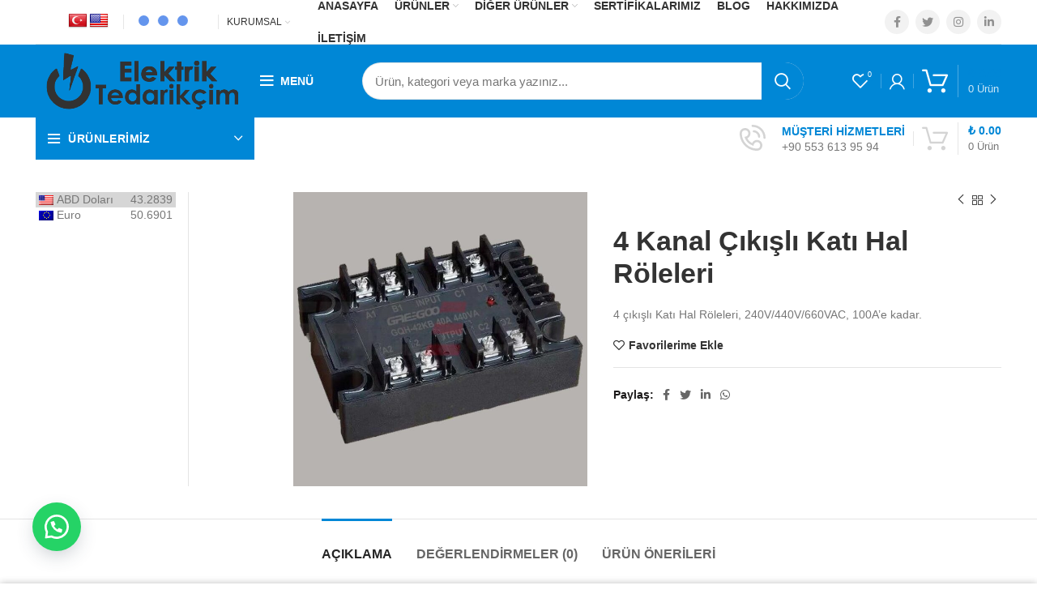

--- FILE ---
content_type: text/html; charset=UTF-8
request_url: https://elektriktedarikcim.com/urun/4-kanal-cikisli-kati-hal-roleleri/
body_size: 35394
content:
<!DOCTYPE html><html lang="tr" prefix="og: https://ogp.me/ns#"><head><script data-no-optimize="1">var litespeed_docref=sessionStorage.getItem("litespeed_docref");litespeed_docref&&(Object.defineProperty(document,"referrer",{get:function(){return litespeed_docref}}),sessionStorage.removeItem("litespeed_docref"));</script>  <script type="litespeed/javascript">(function(w,d,s,l,i){w[l]=w[l]||[];w[l].push({'gtm.start':new Date().getTime(),event:'gtm.js'});var f=d.getElementsByTagName(s)[0],j=d.createElement(s),dl=l!='dataLayer'?'&l='+l:'';j.async=!0;j.src='https://www.googletagmanager.com/gtm.js?id='+i+dl;f.parentNode.insertBefore(j,f)})(window,document,'script','dataLayer','GTM-54HTVWG')</script> <meta charset="UTF-8"><link rel="profile" href="http://gmpg.org/xfn/11"><link rel="pingback" href="https://elektriktedarikcim.com/xmlrpc.php"><link rel="shortcut icon" href="https://mavihali.com.tr/v2/wp-content/uploads/2022/03/favs.png" /> <script type="litespeed/javascript" data-src="https://www.googletagmanager.com/gtag/js?id=AW-10980617899"></script> <script type="litespeed/javascript">window.dataLayer=window.dataLayer||[];function gtag(){dataLayer.push(arguments)}
gtag('js',new Date());gtag('config','AW-10980617899')</script>  <script type="litespeed/javascript">(function(w,d,s,l,i){w[l]=w[l]||[];w[l].push({'gtm.start':new Date().getTime(),event:'gtm.js'});var f=d.getElementsByTagName(s)[0],j=d.createElement(s),dl=l!='dataLayer'?'&l='+l:'';j.async=!0;j.src='https://www.googletagmanager.com/gtm.js?id='+i+dl;f.parentNode.insertBefore(j,f)})(window,document,'script','dataLayer','GTM-54HTVWG')</script>  <script type="litespeed/javascript">window.MSInputMethodContext&&document.documentMode&&document.write('<script src="https://elektriktedarikcim.com/wp-content/themes/arkakreatif/js/libs/ie11CustomProperties.min.js"><\/script>')</script> <title>4 Kanal Çıkışlı Katı Hal Röleleri | Elektrik Tedarikçim</title><meta name="description" content="4 çıkışlı Katı Hal Röleleri, 240V/440V/660VAC, 100A&#039;e kadar."/><meta name="robots" content="follow, index, max-snippet:-1, max-video-preview:-1, max-image-preview:large"/><link rel="canonical" href="https://elektriktedarikcim.com/urun/4-kanal-cikisli-kati-hal-roleleri/" /><meta property="og:locale" content="tr_TR" /><meta property="og:type" content="product" /><meta property="og:title" content="4 Kanal Çıkışlı Katı Hal Röleleri | Elektrik Tedarikçim" /><meta property="og:description" content="4 çıkışlı Katı Hal Röleleri, 240V/440V/660VAC, 100A&#039;e kadar." /><meta property="og:url" content="https://elektriktedarikcim.com/urun/4-kanal-cikisli-kati-hal-roleleri/" /><meta property="og:site_name" content="Elektrik Tedarikçim" /><meta property="og:updated_time" content="2024-06-16T19:38:47+03:00" /><meta property="og:image" content="https://elektriktedarikcim.com/wp-content/uploads/2024/06/SSR__SSR_.jpg" /><meta property="og:image:secure_url" content="https://elektriktedarikcim.com/wp-content/uploads/2024/06/SSR__SSR_.jpg" /><meta property="og:image:width" content="1200" /><meta property="og:image:height" content="1200" /><meta property="og:image:alt" content="4 Kanal Çıkışlı Katı Hal Röleleri" /><meta property="og:image:type" content="image/jpeg" /><meta property="product:price:currency" content="TRY" /><meta property="product:availability" content="instock" /><meta name="twitter:card" content="summary_large_image" /><meta name="twitter:title" content="4 Kanal Çıkışlı Katı Hal Röleleri | Elektrik Tedarikçim" /><meta name="twitter:description" content="4 çıkışlı Katı Hal Röleleri, 240V/440V/660VAC, 100A&#039;e kadar." /><meta name="twitter:image" content="https://elektriktedarikcim.com/wp-content/uploads/2024/06/SSR__SSR_.jpg" /><meta name="twitter:label1" content="Fiyat" /><meta name="twitter:data1" content="&#8378;&nbsp;0.00" /><meta name="twitter:label2" content="Uygunluk" /><meta name="twitter:data2" content="Stokta" /> <script type="application/ld+json" class="rank-math-schema">{"@context":"https://schema.org","@graph":[{"@type":"Place","@id":"https://elektriktedarikcim.com/#place","address":{"@type":"PostalAddress","streetAddress":"Emekyemez Mah. Ok\u00e7u Musa Cad. No: 22 Kap\u0131: 127","addressLocality":"Beyo\u011flu / \u0130STANBUL","postalCode":"34000","addressCountry":"T\u00fcrkiye"}},{"@type":"Organization","@id":"https://elektriktedarikcim.com/#organization","name":"KMR OTOMASYON - Elektriktedarikcim.com","url":"https://elektriktedarikcim.com","email":"info@elektriktedarikcim.com","address":{"@type":"PostalAddress","streetAddress":"Emekyemez Mah. Ok\u00e7u Musa Cad. No: 22 Kap\u0131: 127","addressLocality":"Beyo\u011flu / \u0130STANBUL","postalCode":"34000","addressCountry":"T\u00fcrkiye"},"logo":{"@type":"ImageObject","@id":"https://elektriktedarikcim.com/#logo","url":"https://elektriktedarikcim.com/wp-content/uploads/2022/04/elektrik_tedarikcim.png","contentUrl":"https://elektriktedarikcim.com/wp-content/uploads/2022/04/elektrik_tedarikcim.png","caption":"KMR OTOMASYON - Elektriktedarikcim.com","inLanguage":"tr","width":"602","height":"178"},"contactPoint":[{"@type":"ContactPoint","telephone":"+90 553 613 95 94","contactType":"customer support"}],"location":{"@id":"https://elektriktedarikcim.com/#place"}},{"@type":"WebSite","@id":"https://elektriktedarikcim.com/#website","url":"https://elektriktedarikcim.com","name":"KMR OTOMASYON - Elektriktedarikcim.com","publisher":{"@id":"https://elektriktedarikcim.com/#organization"},"inLanguage":"tr"},{"@type":"ImageObject","@id":"https://elektriktedarikcim.com/wp-content/uploads/2024/06/SSR__SSR_.jpg","url":"https://elektriktedarikcim.com/wp-content/uploads/2024/06/SSR__SSR_.jpg","width":"1200","height":"1200","inLanguage":"tr"},{"@type":"ItemPage","@id":"https://elektriktedarikcim.com/urun/4-kanal-cikisli-kati-hal-roleleri/#webpage","url":"https://elektriktedarikcim.com/urun/4-kanal-cikisli-kati-hal-roleleri/","name":"4 Kanal \u00c7\u0131k\u0131\u015fl\u0131 Kat\u0131 Hal R\u00f6leleri | Elektrik Tedarik\u00e7im","datePublished":"2024-06-16T19:38:46+03:00","dateModified":"2024-06-16T19:38:47+03:00","isPartOf":{"@id":"https://elektriktedarikcim.com/#website"},"primaryImageOfPage":{"@id":"https://elektriktedarikcim.com/wp-content/uploads/2024/06/SSR__SSR_.jpg"},"inLanguage":"tr"},{"@type":"Product","name":"4 Kanal \u00c7\u0131k\u0131\u015fl\u0131 Kat\u0131 Hal R\u00f6leleri | Elektrik Tedarik\u00e7im","description":"4 \u00e7\u0131k\u0131\u015fl\u0131 Kat\u0131 Hal R\u00f6leleri, 240V/440V/660VAC, 100A'e kadar. - 2026 Fiyatlar\u0131 - Sadece &#8378;&nbsp;0.00 Sat\u0131n almak i\u00e7in hemen t\u0131klay\u0131n!","category":"\u00c7ok \u00c7\u0131k\u0131\u015fl\u0131 Kat\u0131 Hal R\u00f6leleri","mainEntityOfPage":{"@id":"https://elektriktedarikcim.com/urun/4-kanal-cikisli-kati-hal-roleleri/#webpage"},"image":[{"@type":"ImageObject","url":"https://elektriktedarikcim.com/wp-content/uploads/2024/06/SSR__SSR_.jpg","height":"1200","width":"1200"},{"@type":"ImageObject","url":"https://elektriktedarikcim.com/wp-content/uploads/2024/06/SSR__SSR_1.jpg","height":"1200","width":"1200"}],"@id":"https://elektriktedarikcim.com/urun/4-kanal-cikisli-kati-hal-roleleri/#richSnippet"}]}</script> <link rel='dns-prefetch' href='//translate.google.com' /><link rel='dns-prefetch' href='//www.googletagmanager.com' /><link rel='dns-prefetch' href='//fonts.googleapis.com' /><link rel="alternate" type="application/rss+xml" title="Elektrik Tedarikçim &raquo; akışı" href="https://elektriktedarikcim.com/feed/" /><link rel="alternate" type="application/rss+xml" title="Elektrik Tedarikçim &raquo; yorum akışı" href="https://elektriktedarikcim.com/comments/feed/" /><link rel="alternate" type="application/rss+xml" title="Elektrik Tedarikçim &raquo; 4 Kanal Çıkışlı Katı Hal Röleleri yorum akışı" href="https://elektriktedarikcim.com/urun/4-kanal-cikisli-kati-hal-roleleri/feed/" /><link rel="alternate" title="oEmbed (JSON)" type="application/json+oembed" href="https://elektriktedarikcim.com/wp-json/oembed/1.0/embed?url=https%3A%2F%2Felektriktedarikcim.com%2Furun%2F4-kanal-cikisli-kati-hal-roleleri%2F" /><link rel="alternate" title="oEmbed (XML)" type="text/xml+oembed" href="https://elektriktedarikcim.com/wp-json/oembed/1.0/embed?url=https%3A%2F%2Felektriktedarikcim.com%2Furun%2F4-kanal-cikisli-kati-hal-roleleri%2F&#038;format=xml" /><style id='wp-img-auto-sizes-contain-inline-css' type='text/css'>img:is([sizes=auto i],[sizes^="auto," i]){contain-intrinsic-size:3000px 1500px}
/*# sourceURL=wp-img-auto-sizes-contain-inline-css */</style><link data-optimized="2" rel="stylesheet" href="https://elektriktedarikcim.com/wp-content/litespeed/css/95bffbd212bc2c1394d25b39128fff71.css?ver=ae870" /><style id='classic-theme-styles-inline-css' type='text/css'>/*! This file is auto-generated */
.wp-block-button__link{color:#fff;background-color:#32373c;border-radius:9999px;box-shadow:none;text-decoration:none;padding:calc(.667em + 2px) calc(1.333em + 2px);font-size:1.125em}.wp-block-file__button{background:#32373c;color:#fff;text-decoration:none}
/*# sourceURL=/wp-includes/css/classic-themes.min.css */</style><style id='safe-svg-svg-icon-style-inline-css' type='text/css'>.safe-svg-cover{text-align:center}.safe-svg-cover .safe-svg-inside{display:inline-block;max-width:100%}.safe-svg-cover svg{fill:currentColor;height:100%;max-height:100%;max-width:100%;width:100%}

/*# sourceURL=https://elektriktedarikcim.com/wp-content/plugins/safe-svg/dist/safe-svg-block-frontend.css */</style><style id='global-styles-inline-css' type='text/css'>:root{--wp--preset--aspect-ratio--square: 1;--wp--preset--aspect-ratio--4-3: 4/3;--wp--preset--aspect-ratio--3-4: 3/4;--wp--preset--aspect-ratio--3-2: 3/2;--wp--preset--aspect-ratio--2-3: 2/3;--wp--preset--aspect-ratio--16-9: 16/9;--wp--preset--aspect-ratio--9-16: 9/16;--wp--preset--color--black: #000000;--wp--preset--color--cyan-bluish-gray: #abb8c3;--wp--preset--color--white: #ffffff;--wp--preset--color--pale-pink: #f78da7;--wp--preset--color--vivid-red: #cf2e2e;--wp--preset--color--luminous-vivid-orange: #ff6900;--wp--preset--color--luminous-vivid-amber: #fcb900;--wp--preset--color--light-green-cyan: #7bdcb5;--wp--preset--color--vivid-green-cyan: #00d084;--wp--preset--color--pale-cyan-blue: #8ed1fc;--wp--preset--color--vivid-cyan-blue: #0693e3;--wp--preset--color--vivid-purple: #9b51e0;--wp--preset--gradient--vivid-cyan-blue-to-vivid-purple: linear-gradient(135deg,rgb(6,147,227) 0%,rgb(155,81,224) 100%);--wp--preset--gradient--light-green-cyan-to-vivid-green-cyan: linear-gradient(135deg,rgb(122,220,180) 0%,rgb(0,208,130) 100%);--wp--preset--gradient--luminous-vivid-amber-to-luminous-vivid-orange: linear-gradient(135deg,rgb(252,185,0) 0%,rgb(255,105,0) 100%);--wp--preset--gradient--luminous-vivid-orange-to-vivid-red: linear-gradient(135deg,rgb(255,105,0) 0%,rgb(207,46,46) 100%);--wp--preset--gradient--very-light-gray-to-cyan-bluish-gray: linear-gradient(135deg,rgb(238,238,238) 0%,rgb(169,184,195) 100%);--wp--preset--gradient--cool-to-warm-spectrum: linear-gradient(135deg,rgb(74,234,220) 0%,rgb(151,120,209) 20%,rgb(207,42,186) 40%,rgb(238,44,130) 60%,rgb(251,105,98) 80%,rgb(254,248,76) 100%);--wp--preset--gradient--blush-light-purple: linear-gradient(135deg,rgb(255,206,236) 0%,rgb(152,150,240) 100%);--wp--preset--gradient--blush-bordeaux: linear-gradient(135deg,rgb(254,205,165) 0%,rgb(254,45,45) 50%,rgb(107,0,62) 100%);--wp--preset--gradient--luminous-dusk: linear-gradient(135deg,rgb(255,203,112) 0%,rgb(199,81,192) 50%,rgb(65,88,208) 100%);--wp--preset--gradient--pale-ocean: linear-gradient(135deg,rgb(255,245,203) 0%,rgb(182,227,212) 50%,rgb(51,167,181) 100%);--wp--preset--gradient--electric-grass: linear-gradient(135deg,rgb(202,248,128) 0%,rgb(113,206,126) 100%);--wp--preset--gradient--midnight: linear-gradient(135deg,rgb(2,3,129) 0%,rgb(40,116,252) 100%);--wp--preset--font-size--small: 13px;--wp--preset--font-size--medium: 20px;--wp--preset--font-size--large: 36px;--wp--preset--font-size--x-large: 42px;--wp--preset--spacing--20: 0.44rem;--wp--preset--spacing--30: 0.67rem;--wp--preset--spacing--40: 1rem;--wp--preset--spacing--50: 1.5rem;--wp--preset--spacing--60: 2.25rem;--wp--preset--spacing--70: 3.38rem;--wp--preset--spacing--80: 5.06rem;--wp--preset--shadow--natural: 6px 6px 9px rgba(0, 0, 0, 0.2);--wp--preset--shadow--deep: 12px 12px 50px rgba(0, 0, 0, 0.4);--wp--preset--shadow--sharp: 6px 6px 0px rgba(0, 0, 0, 0.2);--wp--preset--shadow--outlined: 6px 6px 0px -3px rgb(255, 255, 255), 6px 6px rgb(0, 0, 0);--wp--preset--shadow--crisp: 6px 6px 0px rgb(0, 0, 0);}:where(.is-layout-flex){gap: 0.5em;}:where(.is-layout-grid){gap: 0.5em;}body .is-layout-flex{display: flex;}.is-layout-flex{flex-wrap: wrap;align-items: center;}.is-layout-flex > :is(*, div){margin: 0;}body .is-layout-grid{display: grid;}.is-layout-grid > :is(*, div){margin: 0;}:where(.wp-block-columns.is-layout-flex){gap: 2em;}:where(.wp-block-columns.is-layout-grid){gap: 2em;}:where(.wp-block-post-template.is-layout-flex){gap: 1.25em;}:where(.wp-block-post-template.is-layout-grid){gap: 1.25em;}.has-black-color{color: var(--wp--preset--color--black) !important;}.has-cyan-bluish-gray-color{color: var(--wp--preset--color--cyan-bluish-gray) !important;}.has-white-color{color: var(--wp--preset--color--white) !important;}.has-pale-pink-color{color: var(--wp--preset--color--pale-pink) !important;}.has-vivid-red-color{color: var(--wp--preset--color--vivid-red) !important;}.has-luminous-vivid-orange-color{color: var(--wp--preset--color--luminous-vivid-orange) !important;}.has-luminous-vivid-amber-color{color: var(--wp--preset--color--luminous-vivid-amber) !important;}.has-light-green-cyan-color{color: var(--wp--preset--color--light-green-cyan) !important;}.has-vivid-green-cyan-color{color: var(--wp--preset--color--vivid-green-cyan) !important;}.has-pale-cyan-blue-color{color: var(--wp--preset--color--pale-cyan-blue) !important;}.has-vivid-cyan-blue-color{color: var(--wp--preset--color--vivid-cyan-blue) !important;}.has-vivid-purple-color{color: var(--wp--preset--color--vivid-purple) !important;}.has-black-background-color{background-color: var(--wp--preset--color--black) !important;}.has-cyan-bluish-gray-background-color{background-color: var(--wp--preset--color--cyan-bluish-gray) !important;}.has-white-background-color{background-color: var(--wp--preset--color--white) !important;}.has-pale-pink-background-color{background-color: var(--wp--preset--color--pale-pink) !important;}.has-vivid-red-background-color{background-color: var(--wp--preset--color--vivid-red) !important;}.has-luminous-vivid-orange-background-color{background-color: var(--wp--preset--color--luminous-vivid-orange) !important;}.has-luminous-vivid-amber-background-color{background-color: var(--wp--preset--color--luminous-vivid-amber) !important;}.has-light-green-cyan-background-color{background-color: var(--wp--preset--color--light-green-cyan) !important;}.has-vivid-green-cyan-background-color{background-color: var(--wp--preset--color--vivid-green-cyan) !important;}.has-pale-cyan-blue-background-color{background-color: var(--wp--preset--color--pale-cyan-blue) !important;}.has-vivid-cyan-blue-background-color{background-color: var(--wp--preset--color--vivid-cyan-blue) !important;}.has-vivid-purple-background-color{background-color: var(--wp--preset--color--vivid-purple) !important;}.has-black-border-color{border-color: var(--wp--preset--color--black) !important;}.has-cyan-bluish-gray-border-color{border-color: var(--wp--preset--color--cyan-bluish-gray) !important;}.has-white-border-color{border-color: var(--wp--preset--color--white) !important;}.has-pale-pink-border-color{border-color: var(--wp--preset--color--pale-pink) !important;}.has-vivid-red-border-color{border-color: var(--wp--preset--color--vivid-red) !important;}.has-luminous-vivid-orange-border-color{border-color: var(--wp--preset--color--luminous-vivid-orange) !important;}.has-luminous-vivid-amber-border-color{border-color: var(--wp--preset--color--luminous-vivid-amber) !important;}.has-light-green-cyan-border-color{border-color: var(--wp--preset--color--light-green-cyan) !important;}.has-vivid-green-cyan-border-color{border-color: var(--wp--preset--color--vivid-green-cyan) !important;}.has-pale-cyan-blue-border-color{border-color: var(--wp--preset--color--pale-cyan-blue) !important;}.has-vivid-cyan-blue-border-color{border-color: var(--wp--preset--color--vivid-cyan-blue) !important;}.has-vivid-purple-border-color{border-color: var(--wp--preset--color--vivid-purple) !important;}.has-vivid-cyan-blue-to-vivid-purple-gradient-background{background: var(--wp--preset--gradient--vivid-cyan-blue-to-vivid-purple) !important;}.has-light-green-cyan-to-vivid-green-cyan-gradient-background{background: var(--wp--preset--gradient--light-green-cyan-to-vivid-green-cyan) !important;}.has-luminous-vivid-amber-to-luminous-vivid-orange-gradient-background{background: var(--wp--preset--gradient--luminous-vivid-amber-to-luminous-vivid-orange) !important;}.has-luminous-vivid-orange-to-vivid-red-gradient-background{background: var(--wp--preset--gradient--luminous-vivid-orange-to-vivid-red) !important;}.has-very-light-gray-to-cyan-bluish-gray-gradient-background{background: var(--wp--preset--gradient--very-light-gray-to-cyan-bluish-gray) !important;}.has-cool-to-warm-spectrum-gradient-background{background: var(--wp--preset--gradient--cool-to-warm-spectrum) !important;}.has-blush-light-purple-gradient-background{background: var(--wp--preset--gradient--blush-light-purple) !important;}.has-blush-bordeaux-gradient-background{background: var(--wp--preset--gradient--blush-bordeaux) !important;}.has-luminous-dusk-gradient-background{background: var(--wp--preset--gradient--luminous-dusk) !important;}.has-pale-ocean-gradient-background{background: var(--wp--preset--gradient--pale-ocean) !important;}.has-electric-grass-gradient-background{background: var(--wp--preset--gradient--electric-grass) !important;}.has-midnight-gradient-background{background: var(--wp--preset--gradient--midnight) !important;}.has-small-font-size{font-size: var(--wp--preset--font-size--small) !important;}.has-medium-font-size{font-size: var(--wp--preset--font-size--medium) !important;}.has-large-font-size{font-size: var(--wp--preset--font-size--large) !important;}.has-x-large-font-size{font-size: var(--wp--preset--font-size--x-large) !important;}
:where(.wp-block-post-template.is-layout-flex){gap: 1.25em;}:where(.wp-block-post-template.is-layout-grid){gap: 1.25em;}
:where(.wp-block-term-template.is-layout-flex){gap: 1.25em;}:where(.wp-block-term-template.is-layout-grid){gap: 1.25em;}
:where(.wp-block-columns.is-layout-flex){gap: 2em;}:where(.wp-block-columns.is-layout-grid){gap: 2em;}
:root :where(.wp-block-pullquote){font-size: 1.5em;line-height: 1.6;}
/*# sourceURL=global-styles-inline-css */</style><style id='woocommerce-inline-inline-css' type='text/css'>.woocommerce form .form-row .required { visibility: visible; }
/*# sourceURL=woocommerce-inline-inline-css */</style> <script type="litespeed/javascript" data-src="https://elektriktedarikcim.com/wp-includes/js/jquery/jquery.min.js" id="jquery-core-js"></script> 
 <script type="litespeed/javascript" data-src="https://www.googletagmanager.com/gtag/js?id=GT-NN6CMKF" id="google_gtagjs-js"></script> <script id="google_gtagjs-js-after" type="litespeed/javascript">window.dataLayer=window.dataLayer||[];function gtag(){dataLayer.push(arguments)}
gtag("set","linker",{"domains":["elektriktedarikcim.com"]});gtag("js",new Date());gtag("set","developer_id.dZTNiMT",!0);gtag("config","GT-NN6CMKF")</script> <link rel="https://api.w.org/" href="https://elektriktedarikcim.com/wp-json/" /><link rel="alternate" title="JSON" type="application/json" href="https://elektriktedarikcim.com/wp-json/wp/v2/product/19131" /><link rel="EditURI" type="application/rsd+xml" title="RSD" href="https://elektriktedarikcim.com/xmlrpc.php?rsd" /><meta name="generator" content="WordPress 6.9" /><link rel='shortlink' href='https://elektriktedarikcim.com/?p=19131' /><style>#flags {
    width: 58px!important;
}p.hello{font-size:12px;color:darkgray;}#google_language_translator,#flags{text-align:left;}#google_language_translator{clear:both;}#flags{width:165px;}#flags a{display:inline-block;margin-right:2px;}#google_language_translator a{display:none!important;}div.skiptranslate.goog-te-gadget{display:inline!important;}.goog-te-gadget{color:transparent!important;}.goog-te-gadget{font-size:0px!important;}.goog-branding{display:none;}.goog-tooltip{display: none!important;}.goog-tooltip:hover{display: none!important;}.goog-text-highlight{background-color:transparent!important;border:none!important;box-shadow:none!important;}#google_language_translator{display:none;}#google_language_translator select.goog-te-combo{color:#32373c;}div.skiptranslate{display:none!important;}body{top:0px!important;}#goog-gt-{display:none!important;}font font{background-color:transparent!important;box-shadow:none!important;position:initial!important;}#glt-translate-trigger{left:20px;right:auto;}#glt-translate-trigger > span{color:#ffffff;}#glt-translate-trigger{background:#f89406;}.goog-te-gadget .goog-te-combo{width:100%;}</style><meta name="generator" content="Site Kit by Google 1.168.0" /><style>@media only screen and (min-width: 768px) {
				.wa-shop-button {
					display: none !important;
				}
			}</style><style>@media only screen and (max-width: 767px) {
				.wa-shop-button {
					display: none !important;
				}
			}</style><style>@media only screen and (min-width: 767px) {
				.wc-proceed-to-checkout .wa-order-checkout {
					display: none !important;
				}
			}</style><style>@media only screen and (max-width: 767px) {
				.wc-proceed-to-checkout .wa-order-checkout {
					display: none !important;
				}
			}</style><style>@media only screen and (min-width: 767px) {
				a.wa-order-thankyou {
					display: none !important;
				}
			}</style><style>@media only screen and (max-width: 767px) {
				a.wa-order-thankyou {
					display: none !important;
				}
			}</style><style>#sendbtn,
			#sendbtn2,
			.wa-order-button,
			.gdpr_wa_button_input {
				background-color: rgba(37, 211, 102, 1) !important;
				color: rgba(255, 255, 255, 1) !important;
			}

			#sendbtn:hover,
			#sendbtn2:hover,
			.wa-order-button:hover,
			.gdpr_wa_button_input:hover {
				background-color: rgba(37, 211, 102, 1) !important;
				color: rgba(255, 255, 255, 1) !important;
			}</style><style>#sendbtn,
		#sendbtn2,
		.wa-order-button,
		.gdpr_wa_button_input,
		a.wa-order-checkout,
		a.wa-order-thankyou,
		.shortcode_wa_button,
		.shortcode_wa_button_nt,
		.floating_button {
			-webkit-box-shadow: inset px px px px  !important;
			-moz-box-shadow: inset px px px px  !important;
			box-shadow: inset px px px px  !important;
		}

		#sendbtn:hover,
		#sendbtn2:hover,
		.wa-order-button:hover,
		.gdpr_wa_button_input:hover,
		a.wa-order-checkout:hover,
		a.wa-order-thankyou:hover,
		.shortcode_wa_button:hover,
		.shortcode_wa_button_nt:hover,
		.floating_button:hover {
			-webkit-box-shadow: inset px px px px  !important;
			-moz-box-shadow: inset px px px px  !important;
			box-shadow: inset px px px px  !important;
		}</style><style>.wa-order-button-under-atc,
            .wa-order-button-shortdesc,
            .wa-order-button-after-atc {
                margin: px px 10px px !important;
            }</style><style>.wa-order-button-under-atc,
            .wa-order-button-shortdesc,
            .wa-order-button {
                padding: px px px px !important;
            }</style><style>.floating_button {
			margin-top: 20px !important;
			margin-right: 20px !important;
			margin-bottom: 20px !important;
			margin-left: 20px !important;

			padding-top: 10px !important;
			padding-right: 10px !important;
			padding-bottom: 10px !important;
			padding-left: 10px !important;

			position: fixed !important;
			width: 60px !important;
			height: 60px !important;
			bottom: 20px !important;
			background-color: #25D366 !important;
			color: #ffffff !important;
			border-radius: 50% !important;
			display: flex !important;
			align-items: center !important;
			justify-content: center !important;
			box-shadow: 0 8px 25px -5px rgba(45, 62, 79, .3) !important;
			z-index: 9999999 !important;
			text-decoration: none !important;
			left: 20px !important;
		}

		/* Hide the old :before pseudo-element to prevent duplicate icons */
		.floating_button:before {
			display: none !important;
			content: none !important;
		}

		.floating_button_icon {
			display: block !important;
			width: 30px !important;
			height: 30px !important;
			margin-top: 0px !important;
			margin-right: 0px !important;
			margin-bottom: 0px !important;
			margin-left: 0px !important;
			padding-top: 0px !important;
			padding-right: 0px !important;
			padding-bottom: 0px !important;
			padding-left: 0px !important;
			background-image: url('data:image/svg+xml;utf8,<svg xmlns="http://www.w3.org/2000/svg" viewBox="0 0 24 24" width="30px" height="30px"><path fill="%23fff" d="M3.516 3.516c4.686-4.686 12.284-4.686 16.97 0 4.686 4.686 4.686 12.283 0 16.97a12.004 12.004 0 01-13.754 2.299l-5.814.735a.392.392 0 01-.438-.44l.748-5.788A12.002 12.002 0 013.517 3.517zm3.61 17.043l.3.158a9.846 9.846 0 0011.534-1.758c3.843-3.843 3.843-10.074 0-13.918-3.843-3.843-10.075-3.843-13.918 0a9.846 9.846 0 00-1.747 11.554l.16.303-.51 3.942a.196.196 0 00.219.22l3.961-.501zm6.534-7.003l-.933 1.164a9.843 9.843 0 01-3.497-3.495l1.166-.933a.792.792 0 00.23-.94L9.561 6.96a.793.793 0 00-.924-.445 1291.6 1291.6 0 00-2.023.524.797.797 0 00-.588.88 11.754 11.754 0 0010.005 10.005.797.797 0 00.88-.587l.525-2.023a.793.793 0 00-.445-.923L14.6 13.327a.792.792 0 00-.94.23z"/></svg>') !important;
			background-repeat: no-repeat !important;
			background-position: center !important;
			background-size: contain !important;
		}

		.label-container {
			position: fixed !important;
			bottom: 33px !important;
			display: table !important;
			visibility: hidden !important;
			z-index: 9999999 !important;
		}

		.label-text {
			color: #43474e !important;
			background: #f5f7f9 !important;
			display: inline-block !important;
			padding: 7px !important;
			border-radius: 3px !important;
			font-size: 14px !important;
			bottom: 15px !important;
		}

		a.floating_button:hover div.label-container,
		a.floating_button:hover div.label-text {
			visibility: visible !important;
			opacity: 1 !important;
		}

		@media only screen and (max-width: 480px) {
			.floating_button {
				bottom: 10px !important;
				left: 10px !important;
			}
		}</style><meta name="theme-color" content="rgb(0,135,214)"><meta name="viewport" content="width=device-width, initial-scale=1.0, maximum-scale=1.0, user-scalable=no">
<noscript><style>.woocommerce-product-gallery{ opacity: 1 !important; }</style></noscript><meta name="generator" content="Elementor 3.34.0; features: additional_custom_breakpoints; settings: css_print_method-external, google_font-enabled, font_display-auto"><style>.e-con.e-parent:nth-of-type(n+4):not(.e-lazyloaded):not(.e-no-lazyload),
				.e-con.e-parent:nth-of-type(n+4):not(.e-lazyloaded):not(.e-no-lazyload) * {
					background-image: none !important;
				}
				@media screen and (max-height: 1024px) {
					.e-con.e-parent:nth-of-type(n+3):not(.e-lazyloaded):not(.e-no-lazyload),
					.e-con.e-parent:nth-of-type(n+3):not(.e-lazyloaded):not(.e-no-lazyload) * {
						background-image: none !important;
					}
				}
				@media screen and (max-height: 640px) {
					.e-con.e-parent:nth-of-type(n+2):not(.e-lazyloaded):not(.e-no-lazyload),
					.e-con.e-parent:nth-of-type(n+2):not(.e-lazyloaded):not(.e-no-lazyload) * {
						background-image: none !important;
					}
				}</style><meta name="generator" content="Powered by Slider Revolution 6.5.15 - responsive, Mobile-Friendly Slider Plugin for WordPress with comfortable drag and drop interface." /><style></style><style data-type="wd-style-theme_settings_default">.wd-popup.wd-promo-popup{
	background-color:rgb(255,255,255);
	background-image: url(https://elektriktedarikcim.com/wp-content/uploads/2021/10/black-friday-popup.jpg);
	background-repeat:no-repeat;
	background-size:cover;
	background-position:center center;
}

.header-banner{
	background-color:rgb(247,247,247);
	background-repeat:no-repeat;
	background-size:cover;
	background-position:center bottom;
}

.page-title-default{
	background-color:rgb(58,58,58);
	background-size:cover;
	background-position:center center;
}

.footer-container{
	background-color:#f7f7f7;
}

:root{
--wd-text-font:"Hind", Arial, Helvetica, sans-serif;
--wd-text-font-weight:400;
--wd-text-color:#777777;
--wd-text-font-size:14px;
}
:root{
--wd-title-font:"Hind", Arial, Helvetica, sans-serif;
--wd-title-font-weight:600;
--wd-title-color:#242424;
}
:root{
--wd-entities-title-font:"Hind", Arial, Helvetica, sans-serif;
--wd-entities-title-font-weight:600;
--wd-entities-title-color:#333333;
--wd-entities-title-color-hover:rgb(51 51 51 / 65%);
}
:root{
--wd-alternative-font:"Raleway", Arial, Helvetica, sans-serif;
}
:root{
--wd-widget-title-font:"Hind", Arial, Helvetica, sans-serif;
--wd-widget-title-font-weight:600;
--wd-widget-title-transform:uppercase;
--wd-widget-title-color:#333;
--wd-widget-title-font-size:16px;
}
:root{
--wd-header-el-font:"Hind", Arial, Helvetica, sans-serif;
--wd-header-el-font-weight:600;
--wd-header-el-transform:uppercase;
--wd-header-el-font-size:14px;
}
html .product.category-grid-item .wd-entities-title, html .product.category-grid-item.cat-design-replace-title .wd-entities-title, html .categories-style-masonry-first .category-grid-item:first-child .wd-entities-title{
	font-size: 16px;
}

:root{
--wd-primary-color:rgb(0,135,214);
}
:root{
--wd-alternative-color:rgb(58,58,58);
}
:root{
--wd-link-color:#3a3a3a;
--wd-link-color-hover:rgb(0,135,214);
}
:root{
--btn-default-bgcolor:rgb(0,135,214);
}
:root{
--btn-default-bgcolor-hover:rgb(63,63,63);
}
:root{
--btn-shop-bgcolor:rgb(0,135,214);
}
:root{
--btn-shop-bgcolor-hover:rgb(63,63,63);
}
:root{
--btn-accent-bgcolor:rgb(0,135,214);
}
:root{
--btn-accent-bgcolor-hover:rgb(63,63,63);
}
:root{
--notices-success-bg:rgb(0,135,214);
}
:root{
--notices-success-color:#ffffff;
}
:root{
--notices-warning-bg:rgb(0,135,214);
}
:root{
--notices-warning-color:#ffffff;
}
	:root{
			--wd-form-brd-radius: 35px;
	
	
	
	--wd-form-brd-width: 1px;

	--btn-default-color: #fff;
	--btn-default-color-hover: #fff;

	--btn-shop-color: #fff;
	--btn-shop-color-hover: #fff;

	--btn-accent-color: #fff;
	--btn-accent-color-hover: #fff;
	
			--btn-shop-brd-radius: 0.001px;
		--btn-shop-box-shadow: none;
		--btn-shop-box-shadow-hover: none;
		--btn-shop-box-shadow-active: none;
		--btn-shop-bottom: 0px;
	
			--btn-accent-brd-radius: 0px;
		--btn-accent-box-shadow: none;
		--btn-accent-box-shadow-hover: none;
		--btn-accent-box-shadow-active: none;
		--btn-accent-bottom: 0px;
	
			--btn-default-bottom-active: -1px;
		--btn-default-brd-radius: 0px;
		--btn-default-box-shadow: inset 0 -2px 0 rgba(0, 0, 0, .15);
		--btn-default-box-shadow-hover: inset 0 -2px 0 rgba(0, 0, 0, .15);
	
	
	
	
	
	
	
	
		}

	/* Site width */
		/* Header Boxed */
	@media (min-width: 1025px) {
		.whb-boxed:not(.whb-sticked):not(.whb-full-width) .whb-main-header {
			max-width: 1192px;
		}
	}

	.container {
		max-width: 1222px;
	}
	
	
		.elementor-section.wd-section-stretch > .elementor-column-gap-no {
			max-width: 1192px;
		}

		.elementor-section.wd-section-stretch > .elementor-column-gap-narrow {
			max-width: 1202px;
		}

		.elementor-section.wd-section-stretch > .elementor-column-gap-default {
			max-width: 1212px;
		}

		.elementor-section.wd-section-stretch > .elementor-column-gap-extended {
			max-width: 1222px;
		}

		.elementor-section.wd-section-stretch > .elementor-column-gap-wide {
			max-width: 1232px;
		}

		.elementor-section.wd-section-stretch > .elementor-column-gap-wider {
			max-width: 1252px;
		}

		@media (min-width: 1239px) {

			.platform-Windows .wd-section-stretch > .elementor-container {
				margin-left: auto;
				margin-right: auto;
			}
		}

		@media (min-width: 1222px) {

			html:not(.platform-Windows) .wd-section-stretch > .elementor-container {
				margin-left: auto;
				margin-right: auto;
			}
		}

	
/* Quick view */
div.wd-popup.popup-quick-view {
	max-width: 920px;
}

/* Shop popup */
div.wd-popup.wd-promo-popup {
	max-width: 800px;
}

/* Age verify */
div.wd-popup.wd-age-verify {
	max-width: 500px;
}

/* Header Banner */
.header-banner {
	height: 100px;
}

body.header-banner-display .website-wrapper {
	margin-top:100px;
}

/* Tablet */
@media (max-width: 1024px) {
	/* header Banner */
	.header-banner {
		height: 60px;
	}
	
	body.header-banner-display .website-wrapper {
		margin-top:60px;
	}
}

.woodmart-woocommerce-layered-nav .wd-scroll-content {
	max-height: 223px;
}
		
@font-face {
	font-weight: normal;
	font-style: normal;
	font-family: "woodmart-font";
	src: url("//elektriktedarikcim.com/wp-content/themes/arkakreatif/fonts/woodmart-font.woff2?v=8.2.4") format("woff2");
	font-display:swap;
}</style></head><body class="wp-singular product-template-default single single-product postid-19131 wp-theme-arkakreatif theme-arkakreatif woocommerce woocommerce-page woocommerce-no-js wrapper-full-width  woodmart-product-design-default woodmart-product-sticky-on categories-accordion-on woodmart-archive-shop woodmart-ajax-shop-on offcanvas-sidebar-mobile offcanvas-sidebar-tablet sticky-toolbar-on hide-larger-price elementor-default elementor-kit-6 currency-try"><noscript><iframe data-lazyloaded="1" src="about:blank" data-litespeed-src="https://www.googletagmanager.com/ns.html?id=GTM-54HTVWG"
height="0" width="0" style="display:none;visibility:hidden"></iframe></noscript><noscript><iframe data-lazyloaded="1" src="about:blank" data-litespeed-src="https://www.googletagmanager.com/ns.html?id=GTM-54HTVWG"
height="0" width="0" style="display:none;visibility:hidden"></iframe></noscript><div class="website-wrapper"><header class="whb-header whb-sticky-shadow whb-scroll-slide whb-sticky-clone whb-hide-on-scroll"><div class="whb-main-header"><div class="whb-row whb-top-bar whb-not-sticky-row whb-without-bg whb-border-fullwidth whb-color-dark whb-flex-flex-middle whb-hidden-mobile"><div class="container"><div class="whb-flex-row whb-top-bar-inner"><div class="whb-column whb-col-left whb-visible-lg"><div class="whb-space-element " style="width:40px;"></div><div class="wd-header-text set-cont-mb-s reset-last-child "><div id="flags" class="size24"><ul id="sortable" class="ui-sortable" style="float:left"><li id="Turkish"><a href="#" title="Turkish" class="nturl notranslate tr flag Turkish"></a></li><li id="English"><a href="#" title="English" class="nturl notranslate en flag united-states"></a></li></ul></div><div id="google_language_translator" class="default-language-tr"></div></div><div class="wd-header-divider whb-divider-default "></div><div class="wd-header-text set-cont-mb-s reset-last-child "><div data-woocs-sd='{&quot;width&quot;:96,&quot;img_pos&quot;:1,&quot;max_open_height&quot;:300,&quot;show_img&quot;:0,&quot;width_p100&quot;:0,&quot;scale&quot;:100,&quot;description_font_size&quot;:12,&quot;title_show&quot;:1,&quot;title_value&quot;:&quot;__CODE__&quot;,&quot;title_font&quot;:&quot;Arial&quot;,&quot;title_bold&quot;:1,&quot;title_font_size&quot;:14,&quot;title_color&quot;:&quot;#000000&quot;,&quot;border_radius&quot;:0,&quot;border_color&quot;:&quot;#00ffff00&quot;,&quot;img_height&quot;:38,&quot;img_vertival_pos&quot;:-3,&quot;show_description&quot;:0,&quot;description_color&quot;:&quot;#aaaaaa&quot;,&quot;description_font&quot;:&quot;Arial&quot;,&quot;background_color&quot;:&quot;#ffffff&quot;,&quot;pointer_color&quot;:&quot;#292929&quot;,&quot;divider_color&quot;:&quot;#00ffff00&quot;,&quot;divider_size&quot;:2,&quot;border_width&quot;:1}' data-woocs-ver='1.4.3.1' style="width: 96px; max-width: 100%;" data-woocs-sd-currencies='[{&quot;value&quot;:&quot;TRY&quot;,&quot;sign&quot;:&quot;&amp;#8378;&quot;,&quot;title&quot;:&quot;TRY&quot;,&quot;text&quot;:&quot;&quot;,&quot;img&quot;:&quot;https:\/\/elektriktedarikcim.com\/wp-content\/plugins\/woocommerce-currency-switcher\/img\/no_flag.png&quot;,&quot;title_attributes&quot;:{&quot;data-sign&quot;:&quot;&amp;#8378;&quot;,&quot;data-name&quot;:&quot;TRY&quot;,&quot;data-desc&quot;:&quot;&quot;}},{&quot;value&quot;:&quot;USD&quot;,&quot;sign&quot;:&quot;&amp;#36;&quot;,&quot;title&quot;:&quot;USD&quot;,&quot;text&quot;:&quot;change the rate and this description to the right values&quot;,&quot;img&quot;:&quot;https:\/\/elektriktedarikcim.com\/wp-content\/plugins\/woocommerce-currency-switcher\/img\/no_flag.png&quot;,&quot;title_attributes&quot;:{&quot;data-sign&quot;:&quot;&amp;#36;&quot;,&quot;data-name&quot;:&quot;USD&quot;,&quot;data-desc&quot;:&quot;change the rate and this description to the right values&quot;}}]'><div class="woocs-lds-ellipsis"><div></div><div></div><div></div><div></div></div></div></div><div class="wd-header-divider whb-divider-default "></div><div class="wd-header-nav wd-header-secondary-nav text-left" role="navigation"><ul id="menu-sag-menu" class="menu wd-nav wd-nav-secondary wd-style-default wd-gap-s"><li id="menu-item-14177" class="menu-item menu-item-type-custom menu-item-object-custom menu-item-has-children menu-item-14177 item-level-0 menu-simple-dropdown wd-event-hover"><a href="#" class="woodmart-nav-link"><span class="nav-link-text">Kurumsal</span></a><div class="color-scheme-dark wd-design-default wd-dropdown-menu wd-dropdown"><div class="container"><ul class="wd-sub-menu color-scheme-dark"><li id="menu-item-18002" class="menu-item menu-item-type-post_type menu-item-object-page menu-item-18002 item-level-1"><a href="https://elektriktedarikcim.com/hakkimizda/" class="woodmart-nav-link">Hakkımızda</a></li><li id="menu-item-18941" class="menu-item menu-item-type-post_type menu-item-object-page menu-item-18941 item-level-1"><a href="https://elektriktedarikcim.com/sertifikalarimiz/" class="woodmart-nav-link">Sertifikalarımız</a></li><li id="menu-item-14178" class="menu-item menu-item-type-post_type menu-item-object-page menu-item-14178 item-level-1"><a href="https://elektriktedarikcim.com/gizlilik-sozlesmesi/" class="woodmart-nav-link">Gizlilik ve Çerez Politikaları</a></li><li id="menu-item-14179" class="menu-item menu-item-type-post_type menu-item-object-page menu-item-14179 item-level-1"><a href="https://elektriktedarikcim.com/banka-hesaplarimiz/" class="woodmart-nav-link">Banka Hesap Bilgileri</a></li><li id="menu-item-14180" class="menu-item menu-item-type-post_type menu-item-object-page menu-item-14180 item-level-1"><a href="https://elektriktedarikcim.com/sikca-sorulan-sorular/" class="woodmart-nav-link">Sıkça Sorulan Sorular</a></li><li id="menu-item-14181" class="menu-item menu-item-type-post_type menu-item-object-page menu-item-14181 item-level-1"><a href="https://elektriktedarikcim.com/teslimat-iade-kosullari/" class="woodmart-nav-link">Teslimat &#038; İade Koşulları</a></li><li id="menu-item-14182" class="menu-item menu-item-type-post_type menu-item-object-page menu-item-14182 item-level-1"><a href="https://elektriktedarikcim.com/kvkk-on-bilgilendirme/" class="woodmart-nav-link">KVKK &#038; Ön Bilgilendirme</a></li><li id="menu-item-14183" class="menu-item menu-item-type-post_type menu-item-object-page menu-item-14183 item-level-1"><a href="https://elektriktedarikcim.com/mesafeli-satis-sozlesmesi/" class="woodmart-nav-link">Mesafeli Satış Sözleşmesi</a></li><li id="menu-item-14175" class="menu-item menu-item-type-post_type menu-item-object-page menu-item-14175 item-level-1"><a href="https://elektriktedarikcim.com/bize-ulasin/" class="woodmart-nav-link">Bize Ulaşın</a></li></ul></div></div></li></ul></div></div><div class="whb-column whb-col-center whb-visible-lg"><div class="whb-space-element " style="width:15px;"></div><div class="wd-header-nav wd-header-main-nav text-center" role="navigation"><ul id="menu-orta-menu" class="menu wd-nav wd-nav-main wd-style-underline wd-gap-s"><li id="menu-item-17894" class="menu-item menu-item-type-post_type menu-item-object-page menu-item-home menu-item-17894 item-level-0 menu-simple-dropdown wd-event-hover"><a href="https://elektriktedarikcim.com/" class="woodmart-nav-link"><span class="nav-link-text">ANASAYFA</span></a></li><li id="menu-item-20513" class="menu-item menu-item-type-custom menu-item-object-custom menu-item-has-children menu-item-20513 item-level-0 menu-simple-dropdown wd-event-hover"><a href="https://elektriktedarikcim.com/magaza/" class="woodmart-nav-link"><span class="nav-link-text">ÜRÜNLER</span></a><div class="color-scheme-dark wd-design-default wd-dropdown-menu wd-dropdown"><div class="container"><ul class="wd-sub-menu color-scheme-dark"><li id="menu-item-20668" class="menu-item menu-item-type-taxonomy menu-item-object-product_cat menu-item-20668 item-level-1"><a href="https://elektriktedarikcim.com/ozel-urunlerimiz/" class="woodmart-nav-link">Özel Ürünlerimiz</a></li><li id="menu-item-20529" class="menu-item menu-item-type-taxonomy menu-item-object-product_cat menu-item-20529 item-level-1"><a href="https://elektriktedarikcim.com/solid-state-relay-gm-em-serisi/" class="woodmart-nav-link">Solid State Relay (GM-EM Serisi)</a></li><li id="menu-item-20515" class="menu-item menu-item-type-taxonomy menu-item-object-product_cat menu-item-20515 item-level-1"><a href="https://elektriktedarikcim.com/dc-solid-state-role/" class="woodmart-nav-link">DC Solid State Röle</a></li><li id="menu-item-20535" class="menu-item menu-item-type-taxonomy menu-item-object-product_cat menu-item-20535 item-level-1"><a href="https://elektriktedarikcim.com/triyak-cikisli-ssr/" class="woodmart-nav-link">Triyak Çıkışlı SSR</a></li><li id="menu-item-20524" class="menu-item menu-item-type-taxonomy menu-item-object-product_cat menu-item-20524 item-level-1"><a href="https://elektriktedarikcim.com/monofaze-sogutucu/" class="woodmart-nav-link">Monofaze Soğutucu</a></li><li id="menu-item-20528" class="menu-item menu-item-type-taxonomy menu-item-object-product_cat menu-item-20528 item-level-1"><a href="https://elektriktedarikcim.com/slim-ssr-ve-soket/" class="woodmart-nav-link">Slim SSR ve Soket</a></li><li id="menu-item-20527" class="menu-item menu-item-type-taxonomy menu-item-object-product_cat menu-item-20527 item-level-1"><a href="https://elektriktedarikcim.com/raya-montaj-ssr/" class="woodmart-nav-link">Raya Montaj SSR</a></li><li id="menu-item-20532" class="menu-item menu-item-type-taxonomy menu-item-object-product_cat menu-item-20532 item-level-1"><a href="https://elektriktedarikcim.com/trifaze-ssr/" class="woodmart-nav-link">Trifaze SSR</a></li><li id="menu-item-20537" class="menu-item menu-item-type-taxonomy menu-item-object-product_cat menu-item-20537 item-level-1"><a href="https://elektriktedarikcim.com/uc-fazli-tristor-voltaj-regulatoru/" class="woodmart-nav-link">Üç Fazlı Tristör Voltaj Regülatörü</a></li><li id="menu-item-20531" class="menu-item menu-item-type-taxonomy menu-item-object-product_cat menu-item-20531 item-level-1"><a href="https://elektriktedarikcim.com/trifaze-sogutucu/" class="woodmart-nav-link">Trifaze Soğutucu</a></li><li id="menu-item-20523" class="menu-item menu-item-type-taxonomy menu-item-object-product_cat menu-item-20523 item-level-1"><a href="https://elektriktedarikcim.com/modul-tip-ssr/" class="woodmart-nav-link">Modül Tip SSR</a></li><li id="menu-item-20525" class="menu-item menu-item-type-taxonomy menu-item-object-product_cat menu-item-20525 item-level-1"><a href="https://elektriktedarikcim.com/motor-kontrol-ssr/" class="woodmart-nav-link">Motor Kontrol SSR</a></li><li id="menu-item-20530" class="menu-item menu-item-type-taxonomy menu-item-object-product_cat menu-item-20530 item-level-1"><a href="https://elektriktedarikcim.com/tek-fazli-kopru-diyotlar/" class="woodmart-nav-link">Tek Fazlı Köprü Diyotlar</a></li><li id="menu-item-20536" class="menu-item menu-item-type-taxonomy menu-item-object-product_cat menu-item-20536 item-level-1"><a href="https://elektriktedarikcim.com/uc-fazli-kopru-diyotlar/" class="woodmart-nav-link">Üç Fazlı Köprü Diyotlar</a></li><li id="menu-item-20534" class="menu-item menu-item-type-taxonomy menu-item-object-product_cat menu-item-20534 item-level-1"><a href="https://elektriktedarikcim.com/tristor-modul/" class="woodmart-nav-link">Tristör Modül</a></li><li id="menu-item-20516" class="menu-item menu-item-type-taxonomy menu-item-object-product_cat menu-item-20516 item-level-1"><a href="https://elektriktedarikcim.com/diyot-modul/" class="woodmart-nav-link">Diyot Modül</a></li><li id="menu-item-20533" class="menu-item menu-item-type-taxonomy menu-item-object-product_cat menu-item-20533 item-level-1"><a href="https://elektriktedarikcim.com/tristor-diyot-modul/" class="woodmart-nav-link">Tristör Diyot Modul</a></li><li id="menu-item-20517" class="menu-item menu-item-type-taxonomy menu-item-object-product_cat menu-item-20517 item-level-1"><a href="https://elektriktedarikcim.com/igbt-moduller/" class="woodmart-nav-link">IGBT Modüller</a></li><li id="menu-item-20538" class="menu-item menu-item-type-taxonomy menu-item-object-product_cat menu-item-20538 item-level-1"><a href="https://elektriktedarikcim.com/ultra-hizli-igbt-moduller/" class="woodmart-nav-link">Ultra Hızlı IGBT Modüller</a></li><li id="menu-item-20522" class="menu-item menu-item-type-taxonomy menu-item-object-product_cat menu-item-20522 item-level-1"><a href="https://elektriktedarikcim.com/marin-varistor-diyot/" class="woodmart-nav-link">Marin Varistör Diyot</a></li><li id="menu-item-20521" class="menu-item menu-item-type-taxonomy menu-item-object-product_cat menu-item-20521 item-level-1"><a href="https://elektriktedarikcim.com/kopru-diyotlar/" class="woodmart-nav-link">Köprü Diyotlar</a></li><li id="menu-item-20520" class="menu-item menu-item-type-taxonomy menu-item-object-product_cat menu-item-20520 item-level-1"><a href="https://elektriktedarikcim.com/kapsul-dogrultucu-diyot/" class="woodmart-nav-link">Kapsül Doğrultucu Diyot</a></li><li id="menu-item-20539" class="menu-item menu-item-type-taxonomy menu-item-object-product_cat menu-item-20539 item-level-1"><a href="https://elektriktedarikcim.com/vakum-kontaktoru/" class="woodmart-nav-link">Vakum Kontaktörü</a></li><li id="menu-item-20519" class="menu-item menu-item-type-taxonomy menu-item-object-product_cat menu-item-20519 item-level-1"><a href="https://elektriktedarikcim.com/kamcili-diyot/" class="woodmart-nav-link">Kamçılı Diyot</a></li><li id="menu-item-20518" class="menu-item menu-item-type-taxonomy menu-item-object-product_cat menu-item-20518 item-level-1"><a href="https://elektriktedarikcim.com/is-guc-zaman-saati/" class="woodmart-nav-link">İş Güç Zaman Saati</a></li><li id="menu-item-20514" class="menu-item menu-item-type-taxonomy menu-item-object-product_cat menu-item-20514 item-level-1"><a href="https://elektriktedarikcim.com/cap-30-cift-ses-buzzer/" class="woodmart-nav-link">Çap 30 Çift Ses Buzzer</a></li><li id="menu-item-20526" class="menu-item menu-item-type-taxonomy menu-item-object-product_cat menu-item-20526 item-level-1"><a href="https://elektriktedarikcim.com/parafodur/" class="woodmart-nav-link">Parafodur</a></li></ul></div></div></li><li id="menu-item-17898" class="menu-item menu-item-type-post_type menu-item-object-page menu-item-has-children current_page_parent menu-item-17898 item-level-0 menu-mega-dropdown wd-event-hover"><a href="https://elektriktedarikcim.com/magaza/" class="woodmart-nav-link"><span class="nav-link-text">DİĞER ÜRÜNLER</span></a><div class="color-scheme-dark wd-design-sized wd-dropdown-menu wd-dropdown"><div class="container"><ul class="wd-sub-menu row color-scheme-dark"><li id="menu-item-18853" class="menu-item menu-item-type-taxonomy menu-item-object-product_cat menu-item-18853 item-level-1 col-auto"><a href="https://elektriktedarikcim.com/spd-asiri-gerilim-koruma-cihazi/" class="woodmart-nav-link">SPD</a></li><li id="menu-item-19511" class="menu-item menu-item-type-taxonomy menu-item-object-product_cat menu-item-19511 item-level-1 col-auto"><a href="https://elektriktedarikcim.com/tristor-modul/" class="woodmart-nav-link">Tristör Modül</a></li><li id="menu-item-18748" class="menu-item menu-item-type-taxonomy menu-item-object-product_cat current-product-ancestor current-menu-parent current-product-parent menu-item-18748 item-level-1 col-auto"><a href="https://elektriktedarikcim.com/ssr/" class="woodmart-nav-link">SSR (Katı Hal Röleleri)</a></li><li id="menu-item-19514" class="menu-item menu-item-type-taxonomy menu-item-object-product_cat current-product-ancestor current-menu-parent current-product-parent menu-item-19514 item-level-1 col-auto"><a href="https://elektriktedarikcim.com/cok-cikisli-kati-hal-roleleri/" class="woodmart-nav-link">Çok Çıkışlı Katı Hal Röleleri</a></li><li id="menu-item-19045" class="menu-item menu-item-type-taxonomy menu-item-object-product_cat menu-item-19045 item-level-1 col-auto"><a href="https://elektriktedarikcim.com/tek-fazli-ac-anahtarlamali-kati-hal-roleleri/" class="woodmart-nav-link">Tek Fazlı AC Anahtarlamalı Katı Hal Röleleri</a></li><li id="menu-item-18747" class="menu-item menu-item-type-taxonomy menu-item-object-product_cat menu-item-18747 item-level-1 col-auto"><a href="https://elektriktedarikcim.com/spiral-kablo-ve-akardion-kablo/" class="woodmart-nav-link">Spiral Kablo ve Akardion Kablo</a></li><li id="menu-item-18746" class="menu-item menu-item-type-taxonomy menu-item-object-product_cat menu-item-18746 item-level-1 col-auto"><a href="https://elektriktedarikcim.com/gemi-ve-marin-urunleri/" class="woodmart-nav-link">Gemi ve Marin Ürünleri</a></li><li id="menu-item-18898" class="menu-item menu-item-type-taxonomy menu-item-object-product_cat menu-item-18898 item-level-1 col-auto"><a href="https://elektriktedarikcim.com/kurtarma-diyotu/" class="woodmart-nav-link">Kurtarma Diyotu</a></li><li id="menu-item-19101" class="menu-item menu-item-type-taxonomy menu-item-object-product_cat menu-item-19101 item-level-1 col-auto"><a href="https://elektriktedarikcim.com/din-rayi-montajli-ssr-roleleri/" class="woodmart-nav-link">Din Rayı Montajlı SSR Röleleri</a></li></ul></div></div></li><li id="menu-item-18944" class="menu-item menu-item-type-post_type menu-item-object-page menu-item-18944 item-level-0 menu-simple-dropdown wd-event-hover"><a href="https://elektriktedarikcim.com/sertifikalarimiz/" class="woodmart-nav-link"><span class="nav-link-text">SERTİFİKALARIMIZ</span></a></li><li id="menu-item-18602" class="menu-item menu-item-type-custom menu-item-object-custom menu-item-18602 item-level-0 menu-simple-dropdown wd-event-hover"><a href="https://elektriktedarikcim.com/category/blog/" class="woodmart-nav-link"><span class="nav-link-text">BLOG</span></a></li><li id="menu-item-17897" class="menu-item menu-item-type-post_type menu-item-object-page menu-item-17897 item-level-0 menu-simple-dropdown wd-event-hover"><a href="https://elektriktedarikcim.com/hakkimizda/" class="woodmart-nav-link"><span class="nav-link-text">HAKKIMIZDA</span></a></li><li id="menu-item-17895" class="menu-item menu-item-type-post_type menu-item-object-page menu-item-17895 item-level-0 menu-simple-dropdown wd-event-hover"><a href="https://elektriktedarikcim.com/bize-ulasin/" class="woodmart-nav-link"><span class="nav-link-text">İLETİŞİM</span></a></li></ul></div></div><div class="whb-column whb-col-right whb-visible-lg"><div class="wd-social-icons text-left icons-design-simple icons-size- color-scheme-dark social-follow social-form-circle">
<a rel="noopener noreferrer nofollow" href="https://www.facebook.com/" target="_blank" class=" wd-social-icon social-facebook" aria-label="Facebook social link">
<span class="wd-icon"></span>
</a>
<a rel="noopener noreferrer nofollow" href="https://twitter.com/" target="_blank" class=" wd-social-icon social-twitter" aria-label="Twitter social link">
<span class="wd-icon"></span>
</a>
<a rel="noopener noreferrer nofollow" href="https://www.instagram.com/" target="_blank" class=" wd-social-icon social-instagram" aria-label="Instagram social link">
<span class="wd-icon"></span>
</a>
<a rel="noopener noreferrer nofollow" href="https://www.linkedin.com/" target="_blank" class=" wd-social-icon social-linkedin" aria-label="Linkedin social link">
<span class="wd-icon"></span>
</a></div></div><div class="whb-column whb-col-mobile whb-hidden-lg whb-empty-column"></div></div></div></div><div class="whb-row whb-general-header whb-sticky-row whb-with-bg whb-without-border whb-color-light whb-flex-flex-middle"><div class="container"><div class="whb-flex-row whb-general-header-inner"><div class="whb-column whb-col-left whb-visible-lg"><div class="site-logo wd-switch-logo">
<a href="https://elektriktedarikcim.com/" class="wd-logo wd-main-logo" rel="home">
<img data-lazyloaded="1" src="[data-uri]" fetchpriority="high" width="602" height="178" data-src="https://elektriktedarikcim.com/wp-content/uploads/2022/04/elektrik.png" class="attachment-full size-full" alt="" style="max-width:257px;" decoding="async" data-srcset="https://elektriktedarikcim.com/wp-content/uploads/2022/04/elektrik.png 602w, https://elektriktedarikcim.com/wp-content/uploads/2022/04/elektrik-400x118.png 400w, https://elektriktedarikcim.com/wp-content/uploads/2022/04/elektrik-430x127.png 430w, https://elektriktedarikcim.com/wp-content/uploads/2022/04/elektrik-150x44.png 150w" data-sizes="(max-width: 602px) 100vw, 602px" />	</a>
<a href="https://elektriktedarikcim.com/" class="wd-logo wd-sticky-logo" rel="home">
<img data-lazyloaded="1" src="[data-uri]" width="602" height="178" data-src="https://elektriktedarikcim.com/wp-content/uploads/2022/04/elektrik.png" class="attachment-full size-full" alt="" style="max-width:175px;" decoding="async" data-srcset="https://elektriktedarikcim.com/wp-content/uploads/2022/04/elektrik.png 602w, https://elektriktedarikcim.com/wp-content/uploads/2022/04/elektrik-400x118.png 400w, https://elektriktedarikcim.com/wp-content/uploads/2022/04/elektrik-430x127.png 430w, https://elektriktedarikcim.com/wp-content/uploads/2022/04/elektrik-150x44.png 150w" data-sizes="(max-width: 602px) 100vw, 602px" />		</a></div><div class="wd-tools-element wd-header-mobile-nav wd-style-text">
<a href="#" rel="nofollow">
<span class="wd-tools-icon">
</span>
<span class="wd-tools-text">Menü</span>
</a></div></div><div class="whb-column whb-col-center whb-visible-lg"><div class="whb-space-element " style="width:40px;"></div><div class="wd-search-form wd-header-search-form"><form role="search" method="get" class="searchform  wd-style-with-bg woodmart-ajax-search" action="https://elektriktedarikcim.com/"  data-thumbnail="1" data-price="1" data-post_type="product" data-count="20" data-sku="1" data-symbols_count="3">
<input type="text" class="s" placeholder="Ürün, kategori veya marka yazınız..." value="" name="s" aria-label="Ara" title="Ürün, kategori veya marka yazınız..." />
<input type="hidden" name="post_type" value="product">
<button type="submit" class="searchsubmit">
<span>
Ara						</span>
</button></form><div class="search-results-wrapper"><div class="wd-dropdown-results wd-scroll wd-dropdown"><div class="wd-scroll-content"></div></div></div></div><div class="whb-space-element " style="width:40px;"></div></div><div class="whb-column whb-col-right whb-visible-lg"><div class="wd-header-wishlist wd-tools-element wd-style-icon wd-with-count" title="Beğendiğim Ürünler">
<a href="https://elektriktedarikcim.com/favori-urunler/">
<span class="wd-tools-icon">
<span class="wd-tools-count">
0				</span>
</span>
<span class="wd-tools-text">
Favorilerim		</span>
</a></div><div class="wd-header-divider whb-divider-default "></div><div class="wd-header-my-account wd-tools-element wd-event-hover  wd-account-style-icon login-side-opener">
<a href="https://elektriktedarikcim.com/hesabim/" title="Hesabım">
<span class="wd-tools-icon">
</span>
<span class="wd-tools-text">
Giriş Yap/ Kayıt Ol			</span>
</a></div><div class="wd-header-divider whb-divider-default "></div><div class="wd-header-cart wd-tools-element wd-design-3 cart-widget-opener">
<a href="https://elektriktedarikcim.com/sepet/" title="ALIŞVERİŞ SEPETİ">
<span class="wd-tools-icon">
</span>
<span class="wd-tools-text">
<span class="wd-cart-number">0 <span>Ürün</span></span>
<span class="subtotal-divider">/</span>
<span class="wd-cart-subtotal"><span class="woocs_special_price_code" ><span class="woocommerce-Price-amount amount"><bdi><span class="woocommerce-Price-currencySymbol">&#8378;</span>&nbsp;0.00</bdi></span></span></span>
</span>
</a></div></div><div class="whb-column whb-mobile-left whb-hidden-lg"><div class="wd-tools-element wd-header-mobile-nav wd-style-text">
<a href="#" rel="nofollow">
<span class="wd-tools-icon">
</span>
<span class="wd-tools-text">Menü</span>
</a></div></div><div class="whb-column whb-mobile-center whb-hidden-lg"><div class="site-logo wd-switch-logo">
<a href="https://elektriktedarikcim.com/" class="wd-logo wd-main-logo" rel="home">
<img data-lazyloaded="1" src="[data-uri]" width="602" height="178" data-src="https://elektriktedarikcim.com/wp-content/uploads/2022/04/elektrik.png" class="attachment-full size-full" alt="" style="max-width:155px;" decoding="async" data-srcset="https://elektriktedarikcim.com/wp-content/uploads/2022/04/elektrik.png 602w, https://elektriktedarikcim.com/wp-content/uploads/2022/04/elektrik-400x118.png 400w, https://elektriktedarikcim.com/wp-content/uploads/2022/04/elektrik-430x127.png 430w, https://elektriktedarikcim.com/wp-content/uploads/2022/04/elektrik-150x44.png 150w" data-sizes="(max-width: 602px) 100vw, 602px" />	</a>
<a href="https://elektriktedarikcim.com/" class="wd-logo wd-sticky-logo" rel="home">
<img data-lazyloaded="1" src="[data-uri]" width="602" height="178" data-src="https://elektriktedarikcim.com/wp-content/uploads/2022/04/elektrik.png" class="attachment-full size-full" alt="" style="max-width:155px;" decoding="async" data-srcset="https://elektriktedarikcim.com/wp-content/uploads/2022/04/elektrik.png 602w, https://elektriktedarikcim.com/wp-content/uploads/2022/04/elektrik-400x118.png 400w, https://elektriktedarikcim.com/wp-content/uploads/2022/04/elektrik-430x127.png 430w, https://elektriktedarikcim.com/wp-content/uploads/2022/04/elektrik-150x44.png 150w" data-sizes="(max-width: 602px) 100vw, 602px" />		</a></div></div><div class="whb-column whb-mobile-right whb-hidden-lg"><div class="wd-header-cart wd-tools-element wd-design-5 cart-widget-opener">
<a href="https://elektriktedarikcim.com/sepet/" title="ALIŞVERİŞ SEPETİ">
<span class="wd-tools-icon wd-icon-alt">
<span class="wd-cart-number">0 <span>Ürün</span></span>
</span>
<span class="wd-tools-text">
<span class="subtotal-divider">/</span>
<span class="wd-cart-subtotal"><span class="woocs_special_price_code" ><span class="woocommerce-Price-amount amount"><bdi><span class="woocommerce-Price-currencySymbol">&#8378;</span>&nbsp;0.00</bdi></span></span></span>
</span>
</a></div></div></div></div></div><div class="whb-row whb-header-bottom whb-sticky-row whb-without-bg whb-without-border whb-color-dark whb-flex-flex-middle"><div class="container"><div class="whb-flex-row whb-header-bottom-inner"><div class="whb-column whb-col-left whb-visible-lg"><div class="wd-header-cats wd-event-hover whb-wjlcubfdmlq3d7jvmt23" role="navigation">
<span class="menu-opener color-scheme-light">
<span class="menu-opener-icon"></span>
<span class="menu-open-label">
ÜRÜNLERİMİZ		</span>
</span><div class="wd-dropdown wd-dropdown-cats "><ul id="menu-anamenu" class="menu wd-nav wd-nav-vertical"><li id="menu-item-20459" class="menu-item menu-item-type-custom menu-item-object-custom menu-item-has-children menu-item-20459 item-level-0 menu-simple-dropdown wd-event-hover"><a href="#" class="woodmart-nav-link"><span class="nav-link-text">TÜM ÜRÜNLER</span></a><div class="color-scheme-dark wd-design-default wd-dropdown-menu wd-dropdown"><div class="container"><ul class="wd-sub-menu color-scheme-dark"><li id="menu-item-20641" class="menu-item menu-item-type-taxonomy menu-item-object-product_cat menu-item-20641 item-level-1"><a href="https://elektriktedarikcim.com/ozel-urunlerimiz/" class="woodmart-nav-link">Özel Ürünlerimiz</a></li><li id="menu-item-20474" class="menu-item menu-item-type-taxonomy menu-item-object-product_cat menu-item-20474 item-level-1"><a href="https://elektriktedarikcim.com/solid-state-relay-gm-em-serisi/" class="woodmart-nav-link">Solid State Relay (GM-EM Serisi)</a></li><li id="menu-item-20069" class="menu-item menu-item-type-taxonomy menu-item-object-product_cat menu-item-20069 item-level-1"><a href="https://elektriktedarikcim.com/dc-solid-state-role/" class="woodmart-nav-link">DC Solid State Röle</a></li><li id="menu-item-20480" class="menu-item menu-item-type-taxonomy menu-item-object-product_cat menu-item-20480 item-level-1"><a href="https://elektriktedarikcim.com/triyak-cikisli-ssr/" class="woodmart-nav-link">Triyak Çıkışlı SSR</a></li><li id="menu-item-20469" class="menu-item menu-item-type-taxonomy menu-item-object-product_cat menu-item-20469 item-level-1"><a href="https://elektriktedarikcim.com/monofaze-sogutucu/" class="woodmart-nav-link">Monofaze Soğutucu</a></li><li id="menu-item-20473" class="menu-item menu-item-type-taxonomy menu-item-object-product_cat menu-item-20473 item-level-1"><a href="https://elektriktedarikcim.com/slim-ssr-ve-soket/" class="woodmart-nav-link">Slim SSR ve Soket</a></li><li id="menu-item-20472" class="menu-item menu-item-type-taxonomy menu-item-object-product_cat menu-item-20472 item-level-1"><a href="https://elektriktedarikcim.com/raya-montaj-ssr/" class="woodmart-nav-link">Raya Montaj SSR</a></li><li id="menu-item-20477" class="menu-item menu-item-type-taxonomy menu-item-object-product_cat menu-item-20477 item-level-1"><a href="https://elektriktedarikcim.com/trifaze-ssr/" class="woodmart-nav-link">Trifaze SSR</a></li><li id="menu-item-20482" class="menu-item menu-item-type-taxonomy menu-item-object-product_cat menu-item-20482 item-level-1"><a href="https://elektriktedarikcim.com/uc-fazli-tristor-voltaj-regulatoru/" class="woodmart-nav-link">Üç Fazlı Tristör Voltaj Regülatörü</a></li><li id="menu-item-20476" class="menu-item menu-item-type-taxonomy menu-item-object-product_cat menu-item-20476 item-level-1"><a href="https://elektriktedarikcim.com/trifaze-sogutucu/" class="woodmart-nav-link">Trifaze Soğutucu</a></li><li id="menu-item-20468" class="menu-item menu-item-type-taxonomy menu-item-object-product_cat menu-item-20468 item-level-1"><a href="https://elektriktedarikcim.com/modul-tip-ssr/" class="woodmart-nav-link">Modül Tip SSR</a></li><li id="menu-item-20470" class="menu-item menu-item-type-taxonomy menu-item-object-product_cat menu-item-20470 item-level-1"><a href="https://elektriktedarikcim.com/motor-kontrol-ssr/" class="woodmart-nav-link">Motor Kontrol SSR</a></li><li id="menu-item-20475" class="menu-item menu-item-type-taxonomy menu-item-object-product_cat menu-item-20475 item-level-1"><a href="https://elektriktedarikcim.com/tek-fazli-kopru-diyotlar/" class="woodmart-nav-link">Tek Fazlı Köprü Diyotlar</a></li><li id="menu-item-20481" class="menu-item menu-item-type-taxonomy menu-item-object-product_cat menu-item-20481 item-level-1"><a href="https://elektriktedarikcim.com/uc-fazli-kopru-diyotlar/" class="woodmart-nav-link">Üç Fazlı Köprü Diyotlar</a></li><li id="menu-item-20479" class="menu-item menu-item-type-taxonomy menu-item-object-product_cat menu-item-20479 item-level-1"><a href="https://elektriktedarikcim.com/tristor-modul/" class="woodmart-nav-link">Tristör Modül</a></li><li id="menu-item-20461" class="menu-item menu-item-type-taxonomy menu-item-object-product_cat menu-item-20461 item-level-1"><a href="https://elektriktedarikcim.com/diyot-modul/" class="woodmart-nav-link">Diyot Modül</a></li><li id="menu-item-20478" class="menu-item menu-item-type-taxonomy menu-item-object-product_cat menu-item-20478 item-level-1"><a href="https://elektriktedarikcim.com/tristor-diyot-modul/" class="woodmart-nav-link">Tristör Diyot Modul</a></li><li id="menu-item-20462" class="menu-item menu-item-type-taxonomy menu-item-object-product_cat menu-item-20462 item-level-1"><a href="https://elektriktedarikcim.com/igbt-moduller/" class="woodmart-nav-link">IGBT Modüller</a></li><li id="menu-item-20483" class="menu-item menu-item-type-taxonomy menu-item-object-product_cat menu-item-20483 item-level-1"><a href="https://elektriktedarikcim.com/ultra-hizli-igbt-moduller/" class="woodmart-nav-link">Ultra Hızlı IGBT Modüller</a></li><li id="menu-item-20467" class="menu-item menu-item-type-taxonomy menu-item-object-product_cat menu-item-20467 item-level-1"><a href="https://elektriktedarikcim.com/marin-varistor-diyot/" class="woodmart-nav-link">Marin Varistör Diyot</a></li><li id="menu-item-20466" class="menu-item menu-item-type-taxonomy menu-item-object-product_cat menu-item-20466 item-level-1"><a href="https://elektriktedarikcim.com/kopru-diyotlar/" class="woodmart-nav-link">Köprü Diyotlar</a></li><li id="menu-item-20465" class="menu-item menu-item-type-taxonomy menu-item-object-product_cat menu-item-20465 item-level-1"><a href="https://elektriktedarikcim.com/kapsul-dogrultucu-diyot/" class="woodmart-nav-link">Kapsül Doğrultucu Diyot</a></li><li id="menu-item-20484" class="menu-item menu-item-type-taxonomy menu-item-object-product_cat menu-item-20484 item-level-1"><a href="https://elektriktedarikcim.com/vakum-kontaktoru/" class="woodmart-nav-link">Vakum Kontaktörü</a></li><li id="menu-item-20464" class="menu-item menu-item-type-taxonomy menu-item-object-product_cat menu-item-20464 item-level-1"><a href="https://elektriktedarikcim.com/kamcili-diyot/" class="woodmart-nav-link">Kamçılı Diyot</a></li><li id="menu-item-20463" class="menu-item menu-item-type-taxonomy menu-item-object-product_cat menu-item-20463 item-level-1"><a href="https://elektriktedarikcim.com/is-guc-zaman-saati/" class="woodmart-nav-link">İş Güç Zaman Saati</a></li><li id="menu-item-20460" class="menu-item menu-item-type-taxonomy menu-item-object-product_cat menu-item-20460 item-level-1"><a href="https://elektriktedarikcim.com/cap-30-cift-ses-buzzer/" class="woodmart-nav-link">Çap 30 Çift Ses Buzzer</a></li><li id="menu-item-20471" class="menu-item menu-item-type-taxonomy menu-item-object-product_cat menu-item-20471 item-level-1"><a href="https://elektriktedarikcim.com/parafodur/" class="woodmart-nav-link">Parafodur</a></li></ul></div></div></li><li id="menu-item-17884" class="menu-item menu-item-type-post_type menu-item-object-page menu-item-has-children current_page_parent menu-item-17884 item-level-0 menu-simple-dropdown wd-event-hover"><a href="https://elektriktedarikcim.com/magaza/" class="woodmart-nav-link"><span class="nav-link-text">Diğer Ürünler</span></a><div class="color-scheme-dark wd-design-default wd-dropdown-menu wd-dropdown"><div class="container"><ul class="wd-sub-menu color-scheme-dark"><li id="menu-item-18024" class="menu-item menu-item-type-taxonomy menu-item-object-product_cat menu-item-18024 item-level-1"><a href="https://elektriktedarikcim.com/gemi-ve-marin-urunleri/" class="woodmart-nav-link">Gemi ve Marin Ürünleri</a></li><li id="menu-item-18851" class="menu-item menu-item-type-taxonomy menu-item-object-product_cat menu-item-18851 item-level-1"><a href="https://elektriktedarikcim.com/spd-asiri-gerilim-koruma-cihazi/" class="woodmart-nav-link">SPD</a></li><li id="menu-item-18896" class="menu-item menu-item-type-taxonomy menu-item-object-product_cat menu-item-18896 item-level-1"><a href="https://elektriktedarikcim.com/kurtarma-diyotu/" class="woodmart-nav-link">Kurtarma Diyotu</a></li><li id="menu-item-18028" class="menu-item menu-item-type-taxonomy menu-item-object-product_cat current-product-ancestor current-menu-parent current-product-parent menu-item-18028 item-level-1"><a href="https://elektriktedarikcim.com/ssr/" class="woodmart-nav-link">SSR (Katı Hal Röleleri)</a></li><li id="menu-item-19046" class="menu-item menu-item-type-taxonomy menu-item-object-product_cat menu-item-19046 item-level-1"><a href="https://elektriktedarikcim.com/tek-fazli-ac-anahtarlamali-kati-hal-roleleri/" class="woodmart-nav-link">Tek Fazlı AC Anahtarlamalı Katı Hal Röleleri</a></li><li id="menu-item-19100" class="menu-item menu-item-type-taxonomy menu-item-object-product_cat menu-item-19100 item-level-1"><a href="https://elektriktedarikcim.com/din-rayi-montajli-ssr-roleleri/" class="woodmart-nav-link">Din Rayı Montajlı SSR Röleleri</a></li><li id="menu-item-19136" class="menu-item menu-item-type-taxonomy menu-item-object-product_cat current-product-ancestor current-menu-parent current-product-parent menu-item-19136 item-level-1"><a href="https://elektriktedarikcim.com/cok-cikisli-kati-hal-roleleri/" class="woodmart-nav-link">Çok Çıkışlı Katı Hal Röleleri</a></li><li id="menu-item-19182" class="menu-item menu-item-type-taxonomy menu-item-object-product_cat menu-item-19182 item-level-1"><a href="https://elektriktedarikcim.com/motor-ters-cevirme-kati-hal-roleleri/" class="woodmart-nav-link">Motor Ters Çevirme Katı Hal Röleleri</a></li><li id="menu-item-18027" class="menu-item menu-item-type-taxonomy menu-item-object-product_cat menu-item-18027 item-level-1"><a href="https://elektriktedarikcim.com/spiral-kablo-ve-akardion-kablo/" class="woodmart-nav-link">Spiral Kablo ve Akardion Kablo</a></li></ul></div></div></li><li id="menu-item-17885" class="menu-item menu-item-type-custom menu-item-object-custom menu-item-has-children menu-item-17885 item-level-0 menu-simple-dropdown wd-event-hover"><a href="#" class="woodmart-nav-link"><span class="nav-link-text">KURUMSAL</span></a><div class="color-scheme-dark wd-design-default wd-dropdown-menu wd-dropdown"><div class="container"><ul class="wd-sub-menu color-scheme-dark"><li id="menu-item-17883" class="menu-item menu-item-type-post_type menu-item-object-page menu-item-17883 item-level-1"><a href="https://elektriktedarikcim.com/bize-ulasin/" class="woodmart-nav-link">Bize Ulaşın</a></li><li id="menu-item-17888" class="menu-item menu-item-type-post_type menu-item-object-page menu-item-17888 item-level-1"><a href="https://elektriktedarikcim.com/hakkimizda/" class="woodmart-nav-link">Hakkımızda</a></li><li id="menu-item-18942" class="menu-item menu-item-type-post_type menu-item-object-page menu-item-18942 item-level-1"><a href="https://elektriktedarikcim.com/sertifikalarimiz/" class="woodmart-nav-link">Sertifikalarımız</a></li><li id="menu-item-17886" class="menu-item menu-item-type-post_type menu-item-object-page menu-item-17886 item-level-1"><a href="https://elektriktedarikcim.com/banka-hesaplarimiz/" class="woodmart-nav-link">Banka Hesap Bilgileri</a></li><li id="menu-item-17887" class="menu-item menu-item-type-post_type menu-item-object-page menu-item-17887 item-level-1"><a href="https://elektriktedarikcim.com/gizlilik-sozlesmesi/" class="woodmart-nav-link">Gizlilik ve Çerez Politikaları</a></li><li id="menu-item-17889" class="menu-item menu-item-type-post_type menu-item-object-page menu-item-17889 item-level-1"><a href="https://elektriktedarikcim.com/kvkk-on-bilgilendirme/" class="woodmart-nav-link">KVKK &#038; Ön Bilgilendirme</a></li><li id="menu-item-17891" class="menu-item menu-item-type-post_type menu-item-object-page menu-item-17891 item-level-1"><a href="https://elektriktedarikcim.com/sikca-sorulan-sorular/" class="woodmart-nav-link">Sıkça Sorulan Sorular</a></li><li id="menu-item-18600" class="menu-item menu-item-type-custom menu-item-object-custom menu-item-18600 item-level-1"><a href="https://elektriktedarikcim.com/category/blog/" class="woodmart-nav-link">Blog</a></li></ul></div></div></li></ul></div></div></div><div class="whb-column whb-col-center whb-visible-lg whb-empty-column"></div><div class="whb-column whb-col-right whb-visible-lg"><div class="info-box-wrapper"><div id="wd-69702c9367caa" class=" cursor-pointer wd-info-box text-left box-icon-align-left box-style-base color-scheme- wd-bg-"  onclick="window.location.href=&quot;mailto:okan@kmrotomasyon.com&quot;"  ><div class="box-icon-wrapper  box-with-icon box-icon-simple"><div class="info-box-icon"><div class="info-svg-wrapper info-icon" style="width: 32px;height: 38px;"><svg id="svg-6038" xmlns="http://www.w3.org/2000/svg" fill="rgba(0,0,0,.17)" width="32" height="32" viewBox="0 0 512 512"><svg id="svg-6038" width="512" height="512" viewBox="0 0 24 24"><path d="M13,7c2.2,0.1,3.9,1.9,4,4c0,0.5,0.5,1,1,1c0,0,0,0,0,0c0.6,0,1-0.5,1-1c-0.1-3.2-2.7-5.8-5.9-6 c-0.5,0-1,0.4-1,1C12,6.5,12.4,7,13,7z M12,0c-0.6,0-1,0.4-1,1s0.4,1,1,1c5.5,0,10,4.5,10,10c0,0.6,0.4,1,1,1s1-0.4,1-1 C24,5.4,18.6,0,12,0z M16,14c-2,0-3.7,1.2-4.5,2.9c-1.9-1-3.4-2.5-4.4-4.4C8.8,11.7,10,10,10,8c0-2.8-2.2-5-5-5S0,5.2,0,8 c0,8.8,7.2,16,16,16c2.8,0,5-2.2,5-5S18.8,14,16,14z M16,22C8.3,22,2,15.7,2,8c0-1.7,1.3-3,3-3s3,1.3,3,3c0,1.4-1,2.7-2.4,2.9 l-1.2,0.2l0.4,1.1c1.2,3.2,3.7,5.7,6.9,6.9l1.1,0.4l0.2-1.2C13.3,17,14.6,16,16,16c1.7,0,3,1.3,3,3S17.7,22,16,22z"></path></svg></svg></div></div></div><div class="info-box-content"><div class="info-box-inner set-cont-mb-s reset-last-child"><div class="color-primary" style="font-weight: 900; font-size: 14px;">MÜŞTERİ HİZMETLERİ</div><p style="margin-top: -3px;"><span class="list-content">+90 553 613 95 94</span></p></div></div></div></div><div class="wd-header-divider whb-divider-default "></div><div class="wd-header-cart wd-tools-element wd-design-3 cart-widget-opener">
<a href="https://elektriktedarikcim.com/sepet/" title="ALIŞVERİŞ SEPETİ">
<span class="wd-tools-icon">
</span>
<span class="wd-tools-text">
<span class="wd-cart-number">0 <span>Ürün</span></span>
<span class="subtotal-divider">/</span>
<span class="wd-cart-subtotal"><span class="woocs_special_price_code" ><span class="woocommerce-Price-amount amount"><bdi><span class="woocommerce-Price-currencySymbol">&#8378;</span>&nbsp;0.00</bdi></span></span></span>
</span>
</a></div></div><div class="whb-column whb-col-mobile whb-hidden-lg"><div class="wd-search-form wd-header-search-form-mobile"><form role="search" method="get" class="searchform  wd-style-with-bg woodmart-ajax-search" action="https://elektriktedarikcim.com/"  data-thumbnail="1" data-price="1" data-post_type="product" data-count="20" data-sku="1" data-symbols_count="3">
<input type="text" class="s" placeholder="Ürün, kategori veya marka yazınız..." value="" name="s" aria-label="Ara" title="Ürün, kategori veya marka yazınız..." />
<input type="hidden" name="post_type" value="product">
<button type="submit" class="searchsubmit">
<span>
Ara						</span>
</button></form><div class="search-results-wrapper"><div class="wd-dropdown-results wd-scroll wd-dropdown"><div class="wd-scroll-content"></div></div></div></div></div></div></div></div></div></header><div class="main-page-wrapper"><div class="container-fluid"><div class="row content-layout-wrapper align-items-start"><div class="site-content shop-content-area col-12 breadcrumbs-location-summary content-with-products" role="main"><div class="container"></div><div id="product-19131" class="single-product-page single-product-content product-design-default tabs-location-standard tabs-type-tabs meta-location-add_to_cart reviews-location-tabs product-sticky-on product-no-bg product type-product post-19131 status-publish first instock product_cat-cok-cikisli-kati-hal-roleleri product_cat-ssr has-post-thumbnail taxable shipping-taxable product-type-simple"><div class="container"><div class="woocommerce-notices-wrapper"></div><div class="row product-image-summary-wrap"><div class="product-image-summary col-lg-10 col-12 col-md-9"><div class="row product-image-summary-inner"><div class="col-lg-6 col-12 col-md-6 product-images" ><div class="product-images-inner"><div class="woocommerce-product-gallery woocommerce-product-gallery--with-images woocommerce-product-gallery--with-images woocommerce-product-gallery--columns-4 images images row align-items-start thumbs-position-left image-action-popup" style="opacity: 0; transition: opacity .25s ease-in-out;"><div class="col-lg-9 order-lg-last"><figure class="woocommerce-product-gallery__wrapper owl-items-lg-1 owl-items-md-1 owl-items-sm-1 owl-items-xs-1 owl-carousel"><div class="product-image-wrap"><figure data-thumb="https://elektriktedarikcim.com/wp-content/uploads/2024/06/SSR__SSR_-150x150.jpg" class="woocommerce-product-gallery__image"><a data-elementor-open-lightbox="no" href="https://elektriktedarikcim.com/wp-content/uploads/2024/06/SSR__SSR_.jpg"><img loading="lazy" width="700" height="700" src="https://elektriktedarikcim.com/wp-content/uploads/2024/06/SSR__SSR_-700x700.jpg" class="wp-post-image wp-post-image" alt="Elektrik Tedarikçim - 4 Kanal Çıkışlı Katı Hal Röleleri" title="SSR__SSR_" data-caption="" data-src="https://elektriktedarikcim.com/wp-content/uploads/2024/06/SSR__SSR_.jpg" data-large_image="https://elektriktedarikcim.com/wp-content/uploads/2024/06/SSR__SSR_.jpg" data-large_image_width="1200" data-large_image_height="1200" decoding="async" srcset="https://elektriktedarikcim.com/wp-content/uploads/2024/06/SSR__SSR_-700x700.jpg 700w, https://elektriktedarikcim.com/wp-content/uploads/2024/06/SSR__SSR_-300x300.jpg 300w, https://elektriktedarikcim.com/wp-content/uploads/2024/06/SSR__SSR_-800x800.jpg 800w, https://elektriktedarikcim.com/wp-content/uploads/2024/06/SSR__SSR_-150x150.jpg 150w, https://elektriktedarikcim.com/wp-content/uploads/2024/06/SSR__SSR_-768x768.jpg 768w, https://elektriktedarikcim.com/wp-content/uploads/2024/06/SSR__SSR_-860x860.jpg 860w, https://elektriktedarikcim.com/wp-content/uploads/2024/06/SSR__SSR_-430x430.jpg 430w, https://elektriktedarikcim.com/wp-content/uploads/2024/06/SSR__SSR_.jpg 1200w" sizes="(max-width: 700px) 100vw, 700px"></a></figure></div><div class="product-image-wrap"><figure data-thumb="https://elektriktedarikcim.com/wp-content/uploads/2024/06/SSR__SSR_1-150x150.jpg" class="woocommerce-product-gallery__image"><a data-elementor-open-lightbox="no" href="https://elektriktedarikcim.com/wp-content/uploads/2024/06/SSR__SSR_1.jpg"><img loading="lazy" width="700" height="700" src="https://elektriktedarikcim.com/wp-content/uploads/2024/06/SSR__SSR_1-700x700.jpg" class="" alt="Elektrik Tedarikçim - 4 Kanal Çıkışlı Katı Hal Röleleri" title="SSR__SSR_1" data-caption="" data-src="https://elektriktedarikcim.com/wp-content/uploads/2024/06/SSR__SSR_1.jpg" data-large_image="https://elektriktedarikcim.com/wp-content/uploads/2024/06/SSR__SSR_1.jpg" data-large_image_width="1200" data-large_image_height="1200" decoding="async" srcset="https://elektriktedarikcim.com/wp-content/uploads/2024/06/SSR__SSR_1-700x700.jpg 700w, https://elektriktedarikcim.com/wp-content/uploads/2024/06/SSR__SSR_1-300x300.jpg 300w, https://elektriktedarikcim.com/wp-content/uploads/2024/06/SSR__SSR_1-800x800.jpg 800w, https://elektriktedarikcim.com/wp-content/uploads/2024/06/SSR__SSR_1-150x150.jpg 150w, https://elektriktedarikcim.com/wp-content/uploads/2024/06/SSR__SSR_1-768x768.jpg 768w, https://elektriktedarikcim.com/wp-content/uploads/2024/06/SSR__SSR_1-860x860.jpg 860w, https://elektriktedarikcim.com/wp-content/uploads/2024/06/SSR__SSR_1-430x430.jpg 430w, https://elektriktedarikcim.com/wp-content/uploads/2024/06/SSR__SSR_1.jpg 1200w" sizes="(max-width: 700px) 100vw, 700px"></a></figure></div></figure><div class="product-additional-galleries"></div></div><div class="col-lg-3 order-lg-first"><div class=" thumbnails owl-items-sm-3 owl-items-xs-3"></div></div></div></div></div><div class="col-lg-6 col-12 col-md-6 wd-price-outside summary entry-summary"><div class="summary-inner"><div class="single-breadcrumbs-wrapper"><div class="single-breadcrumbs"><div class="wd-products-nav"><div class="product-btn product-prev">
<a href="https://elektriktedarikcim.com/urun/2-faz-cikisli-kati-hal-roleleri/">Previous product<span class="product-btn-icon"></span></a><div class="wrapper-short"><div class="product-short"><div class="product-short-image">
<a href="https://elektriktedarikcim.com/urun/2-faz-cikisli-kati-hal-roleleri/" class="product-thumb">
<img data-lazyloaded="1" src="[data-uri]" loading="lazy" width="430" height="430" data-src="https://elektriktedarikcim.com/wp-content/uploads/2024/06/SSR_cok_cikisli2-430x430.jpg" class="attachment-woocommerce_thumbnail size-woocommerce_thumbnail" alt="2 Faz Çıkışlı Katı Hal Röleleri" decoding="async" data-srcset="https://elektriktedarikcim.com/wp-content/uploads/2024/06/SSR_cok_cikisli2-430x430.jpg 430w, https://elektriktedarikcim.com/wp-content/uploads/2024/06/SSR_cok_cikisli2-300x300.jpg 300w, https://elektriktedarikcim.com/wp-content/uploads/2024/06/SSR_cok_cikisli2-800x800.jpg 800w, https://elektriktedarikcim.com/wp-content/uploads/2024/06/SSR_cok_cikisli2-150x150.jpg 150w, https://elektriktedarikcim.com/wp-content/uploads/2024/06/SSR_cok_cikisli2-768x768.jpg 768w, https://elektriktedarikcim.com/wp-content/uploads/2024/06/SSR_cok_cikisli2-860x860.jpg 860w, https://elektriktedarikcim.com/wp-content/uploads/2024/06/SSR_cok_cikisli2-700x700.jpg 700w, https://elektriktedarikcim.com/wp-content/uploads/2024/06/SSR_cok_cikisli2.jpg 1200w" data-sizes="(max-width: 430px) 100vw, 430px" />								</a></div><div class="product-short-description">
<a href="https://elektriktedarikcim.com/urun/2-faz-cikisli-kati-hal-roleleri/" class="wd-entities-title">
2 Faz Çıkışlı Katı Hal Röleleri								</a>
<span class="price">
</span></div></div></div></div>
<a href="https://elektriktedarikcim.com/magaza/" class="wd-back-btn">
<span>
Tüm Ürünler					</span>
</a><div class="product-btn product-next">
<a href="https://elektriktedarikcim.com/urun/10-40a-3-fazli-ssr/">Next product<span class="product-btn-icon"></span></a><div class="wrapper-short"><div class="product-short"><div class="product-short-image">
<a href="https://elektriktedarikcim.com/urun/10-40a-3-fazli-ssr/" class="product-thumb">
<img data-lazyloaded="1" src="[data-uri]" loading="lazy" width="430" height="352" data-src="https://elektriktedarikcim.com/wp-content/uploads/2024/06/Solid-State-Relays-GTH2548ZD3201703102321555258-430x352.jpg" class="attachment-woocommerce_thumbnail size-woocommerce_thumbnail" alt="10-40A 3 Fazlı SSR" decoding="async" data-srcset="https://elektriktedarikcim.com/wp-content/uploads/2024/06/Solid-State-Relays-GTH2548ZD3201703102321555258-430x352.jpg 430w, https://elektriktedarikcim.com/wp-content/uploads/2024/06/Solid-State-Relays-GTH2548ZD3201703102321555258-366x300.jpg 366w, https://elektriktedarikcim.com/wp-content/uploads/2024/06/Solid-State-Relays-GTH2548ZD3201703102321555258-150x123.jpg 150w, https://elektriktedarikcim.com/wp-content/uploads/2024/06/Solid-State-Relays-GTH2548ZD3201703102321555258.jpg 488w" data-sizes="(max-width: 430px) 100vw, 430px" />								</a></div><div class="product-short-description">
<a href="https://elektriktedarikcim.com/urun/10-40a-3-fazli-ssr/" class="wd-entities-title">
10-40A 3 Fazlı SSR								</a>
<span class="price">
</span></div></div></div></div></div></div></div><h1 itemprop="name" class="product_title wd-entities-title">
4 Kanal Çıkışlı Katı Hal Röleleri</h1><p class="price"></p><div class="woocommerce-product-details__short-description"><div class="divisionn"><div class="iipto"><div class="iiptz"><div class="iiptP"><span>4 çıkışlı Katı Hal Röleleri, 240V/440V/660VAC, 100A&#8217;e kadar.</span></div></div></div></div><div class="divisionn"></div></div><div class="wd-wishlist-btn wd-action-btn wd-style-text wd-wishlist-icon">
<a class="" href="https://elektriktedarikcim.com/favori-urunler/" data-key="44f8fc9728" data-product-id="19131" data-added-text="Favori Ürünlerim">Favorilerime Ekle</a></div><div class="product_meta"></div><div class="product-share">
<span class="share-title">Paylaş</span><div class="wd-social-icons text-center icons-design-default icons-size-small color-scheme-dark social-share social-form-circle">
<a rel="noopener noreferrer nofollow" href="https://www.facebook.com/sharer/sharer.php?u=https://elektriktedarikcim.com/urun/4-kanal-cikisli-kati-hal-roleleri/" target="_blank" class=" wd-social-icon social-facebook" aria-label="Facebook social link">
<span class="wd-icon"></span>
</a>
<a rel="noopener noreferrer nofollow" href="https://twitter.com/share?url=https://elektriktedarikcim.com/urun/4-kanal-cikisli-kati-hal-roleleri/" target="_blank" class=" wd-social-icon social-twitter" aria-label="Twitter social link">
<span class="wd-icon"></span>
</a>
<a rel="noopener noreferrer nofollow" href="https://www.linkedin.com/shareArticle?mini=true&url=https://elektriktedarikcim.com/urun/4-kanal-cikisli-kati-hal-roleleri/" target="_blank" class=" wd-social-icon social-linkedin" aria-label="Linkedin social link">
<span class="wd-icon"></span>
</a>
<a rel="noopener noreferrer nofollow" href="https://api.whatsapp.com/send?text=https%3A%2F%2Felektriktedarikcim.com%2Furun%2F4-kanal-cikisli-kati-hal-roleleri%2F" target="_blank" class="whatsapp-desktop  wd-social-icon social-whatsapp" aria-label="WhatsApp social link">
<span class="wd-icon"></span>
</a>
<a rel="noopener noreferrer nofollow" href="whatsapp://send?text=https%3A%2F%2Felektriktedarikcim.com%2Furun%2F4-kanal-cikisli-kati-hal-roleleri%2F" target="_blank" class="whatsapp-mobile  wd-social-icon social-whatsapp" aria-label="WhatsApp social link">
<span class="wd-icon"></span>
</a></div></div></div></div></div></div><aside class="sidebar-container col-lg-2 col-md-3 col-12 order-last order-md-first sidebar-left single-product-sidebar area-sidebar-product-single" role="complementary"><div class="widget-heading"><div class="close-side-widget wd-action-btn wd-style-text wd-cross-icon">
<a href="#" rel="nofollow noopener">Kapat</a></div></div><div class="widget-area"><div id="lbi_exch_rates-3" class="wd-widget widget sidebar-widget widget_exchrates"><div class="currency-wraps-widget zebra"><div class="lbi-currencies"><div class="c-row even"><div class="c-symbol"><img data-lazyloaded="1" src="[data-uri]" width="18" height="12" data-src="https://elektriktedarikcim.com/wp-content/plugins/leartes-try-exchange-rates//assets/flags/us.png" alt="USD" title="USD"></div><div class="c-name">ABD Doları</div><div class="c-rate fs">43.2839</div></div><div class="clearfix"></div><div class="c-row"><div class="c-symbol"><img data-lazyloaded="1" src="[data-uri]" width="18" height="12" data-src="https://elektriktedarikcim.com/wp-content/plugins/leartes-try-exchange-rates//assets/flags/eu.png" alt="EUR" title="EUR"></div><div class="c-name">Euro</div><div class="c-rate fs">50.6901</div></div><div class="clearfix"></div></div></div></div></div></aside></div></div><div class="product-tabs-wrapper"><div class="container"><div class="row"><div class="col-12 poduct-tabs-inner"><div class="woocommerce-tabs wc-tabs-wrapper tabs-layout-tabs"><ul class="tabs wc-tabs"><li class="description_tab active">
<a href="#tab-description">Açıklama</a></li><li class="reviews_tab ">
<a href="#tab-reviews">Değerlendirmeler (0)</a></li><li class="wd_additional_tab_3_tab ">
<a href="#tab-wd_additional_tab_3">Ürün Önerileri</a></li></ul><div class="wd-tab-wrapper">
<a href="#tab-description" class="wd-accordion-title tab-title-description active">Açıklama</a><div class="woocommerce-Tabs-panel woocommerce-Tabs-panel--description panel entry-content wc-tab" id="tab-description"><div class="wc-tab-inner
"><div class=""><h1><span style="color: #000000;">4 Kanal Çıkışlı Katı Hal Röleleri</span></h1><p><strong><span>Özellikler:</span></strong></p><ul><li><span>Giriş ve çıkış devreleri arasında optik izolasyon.</span></li><li><span>TTL ve PLC mantık arayüzleriyle uyumlu kontrol sinyalleri.</span></li><li><span>Kıvılcımsız ve gürültüsüz çalışma özelliğine sahip ikili normalde açık ve ikili normalde kapalı temassız anahtarlar.</span></li><li><span>Entegre, depreme dayanıklı ve korozyona dayanıklı özellikler için epoksi reçineyle kapsüllenmiş olup güvenli ve güvenilir performans sağlar.</span></li><li><span>Ürün öncelikle bilgisayar ve dijital program kontrollü arayüzlerin yanı sıra yedek güç kaynağı, aydınlatma ve yüksek güçlü elektrikli cihazların anahtarlanması gibi endüstriyel otomasyon kontrolü için kullanılır.</span></li></ul><div><table border="1"><tbody><tr><td colspan="2"><span>Modeli</span></td><td colspan="3"><span>GJ42KB</span></td></tr><tr><td rowspan="5"><span>Giriş</span></td><td><span>Kontrol Güç Kaynağı</span></td><td colspan="3"><span>12~24 VDC;4~32 VDC</span></td></tr><tr><td><span>Kontrol voltajı</span></td><td colspan="3"><span>12-24VDC;4~32 VDC</span></td></tr><tr><td><span>Kontrol Akımı</span></td><td colspan="3"><span>≤20 mA</span></td></tr><tr><td><span>Gerilimi kapat</span></td><td colspan="3"><span>≤1,5V</span></td></tr><tr><td><span>Açma/Kapama zamanı</span></td><td colspan="3"><span>≤10mS</span></td></tr><tr><td rowspan="5"><span>Çıktı</span></td><td><span>Yük Gerilimi</span></td><td><span>24~240VAC</span></td><td><span>40~440VAC</span></td><td><span>60~660VAC</span></td></tr><tr><td><span>Maks. yük akımı</span></td><td colspan="3"><span>10、20、30、40、60、80、100A</span></td></tr><tr><td><span>Durumda Gerilim Düşümü</span></td><td colspan="3"><span>≤1,8 V</span></td></tr><tr><td><span>Kapalı durum voltajı</span></td><td><span>≥ 600V</span></td><td><span>≥ 900V</span></td><td><span>≥ 1400V</span></td></tr><tr><td><span>Biçim</span></td><td colspan="3"><span>2NO ve 2NC AC yükünü kontrol etmek için 1 DC voltajı</span></td></tr><tr><td rowspan="7"><span>Parametreler </span></td><td><span>İzolasyon Gerilimi </span></td><td colspan="3"><span>≥2000V</span></td></tr><tr><td><span>Yalıtım Gerilimi</span></td><td colspan="3"><span>≥2500 V</span></td></tr><tr><td><span>Çalışma sıcaklığı </span></td><td colspan="3"><span>-25~75°C</span></td></tr><tr><td><span>Güç frekansı </span></td><td colspan="3"><span>50/60Hz</span></td></tr><tr><td><span>Isıtma Durumu </span></td><td colspan="3"><span>≥20A soğutucu ile,≥80A soğutucu ve eksenel fan soğutması ile</span></td></tr><tr><td><span>Yük Akımı güvenlik faktörü</span></td><td colspan="3"><span>Dirençli yük için 2-3 kez, endüktif yük için 3-4 kez alın</span></td></tr><tr><td><span>Boyutlar </span></td><td colspan="3"><span>105×74×36 mm3</span></td></tr></tbody></table></div></div></div></div></div><div class="wd-tab-wrapper">
<a href="#tab-reviews" class="wd-accordion-title tab-title-reviews ">Değerlendirmeler (0)</a><div class="woocommerce-Tabs-panel woocommerce-Tabs-panel--reviews panel entry-content wc-tab" id="tab-reviews"><div class="wc-tab-inner
"><div class=""><div id="reviews" class="woocommerce-Reviews"><div id="comments"><h2 class="woocommerce-Reviews-title">
Değerlendirmeler</h2><p class="woocommerce-noreviews">Henüz değerlendirme yapılmadı.</p></div><div id="review_form_wrapper"><div id="review_form"><div id="respond" class="comment-respond">
<span id="reply-title" class="comment-reply-title" role="heading" aria-level="3">&ldquo;4 Kanal Çıkışlı Katı Hal Röleleri&rdquo; için yorum yapan ilk kişi siz olun <small><a rel="nofollow" id="cancel-comment-reply-link" href="/urun/4-kanal-cikisli-kati-hal-roleleri/#respond" style="display:none;">Yanıtı iptal et</a></small></span><form action="https://elektriktedarikcim.com/wp-comments-post.php" method="post" id="commentform" class="comment-form"><p class="comment-notes"><span id="email-notes">E-posta adresiniz yayınlanmayacak.</span> <span class="required-field-message">Gerekli alanlar <span class="required">*</span> ile işaretlenmişlerdir</span></p><div class="comment-form-rating"><label for="rating" id="comment-form-rating-label">Derecelendirmeniz&nbsp;<span class="required">*</span></label><select name="rating" id="rating" required><option value="">Oran&hellip;</option><option value="5">Mükemmel</option><option value="4">İyi</option><option value="3">Ortalama</option><option value="2">Kötü değil</option><option value="1">İyi değil</option>
</select></div><p class="comment-form-comment"><label for="comment">Değerlendirmeniz&nbsp;<span class="required">*</span></label><textarea id="comment" name="comment" cols="45" rows="8" required></textarea></p><p class="comment-form-author"><label for="author">İsim&nbsp;<span class="required">*</span></label><input id="author" name="author" type="text" autocomplete="name" value="" size="30" required /></p><p class="comment-form-email"><label for="email">E-posta&nbsp;<span class="required">*</span></label><input id="email" name="email" type="email" autocomplete="email" value="" size="30" required /></p><p class="comment-form-cookies-consent"><input id="wp-comment-cookies-consent" name="wp-comment-cookies-consent" type="checkbox" value="yes" /> <label for="wp-comment-cookies-consent">Daha sonraki yorumlarımda kullanılması için adım, e-posta adresim ve site adresim bu tarayıcıya kaydedilsin.</label></p><p><label for="wpcaptcha_captcha">Are you human? Please solve: <img class="wpcaptcha-captcha-img" style="vertical-align: text-top;" src="[data-uri]" alt="Captcha" /><input class="input" type="text" size="3" name="wpcaptcha_captcha[7732]" id="wpcaptcha_captcha" value=""/><input type="hidden" name="wpcaptcha_captcha_token[7732]" id="wpcaptcha_captcha_token" value="7a95f71544969fb75d49f5be109975b6" /></label></p><br /><p class="comment-form-img-message">Yorumunuza fotoğraf ekleyebilmek için giriş yapmalısınız.</p><p class="form-submit"><input name="submit" type="submit" id="submit" class="submit" value="Gönder" /> <input type='hidden' name='comment_post_ID' value='19131' id='comment_post_ID' />
<input type='hidden' name='comment_parent' id='comment_parent' value='0' /></p></form></div></div></div><div class="clear"></div></div></div></div></div></div><div class="wd-tab-wrapper">
<a href="#tab-wd_additional_tab_3" class="wd-accordion-title tab-title-wd_additional_tab_3 ">Ürün Önerileri</a><div class="woocommerce-Tabs-panel woocommerce-Tabs-panel--wd_additional_tab_3 panel entry-content wc-tab" id="tab-wd_additional_tab_3"><div class="wc-tab-inner
"><div class="">
Bu ürünün açıklamalarında, fiyat veya diğer özelliklerinde bir hata olduğunu düşünüyorsanız aşağıdaki formu doldurarak bize geri dönebilirsiniz.
<br><br><div class="wpcf7 no-js" id="wpcf7-f8499-p19131-o1" lang="tr-TR" dir="ltr" data-wpcf7-id="8499"><div class="screen-reader-response"><p role="status" aria-live="polite" aria-atomic="true"></p><ul></ul></div><form action="/urun/4-kanal-cikisli-kati-hal-roleleri/#wpcf7-f8499-p19131-o1" method="post" class="wpcf7-form init" aria-label="İletişim Formu" novalidate="novalidate" data-status="init"><fieldset class="hidden-fields-container"><input type="hidden" name="_wpcf7" value="8499" /><input type="hidden" name="_wpcf7_version" value="6.1.4" /><input type="hidden" name="_wpcf7_locale" value="tr_TR" /><input type="hidden" name="_wpcf7_unit_tag" value="wpcf7-f8499-p19131-o1" /><input type="hidden" name="_wpcf7_container_post" value="19131" /><input type="hidden" name="_wpcf7_posted_data_hash" value="" /></fieldset><div class="row"><div class="col-md-6" style='margin-bottom:20px;'><p><span class="wpcf7-form-control-wrap" data-name="checkbox-200"><span class="wpcf7-form-control wpcf7-checkbox"><span class="wpcf7-list-item first"><label><input type="checkbox" name="checkbox-200[]" value="Ürün açıklaması yetersiz" /><span class="wpcf7-list-item-label">Ürün açıklaması yetersiz</span></label></span><span class="wpcf7-list-item"><label><input type="checkbox" name="checkbox-200[]" value="Açıklamada verilen bilgilerde hatalar var" /><span class="wpcf7-list-item-label">Açıklamada verilen bilgilerde hatalar var</span></label></span><span class="wpcf7-list-item"><label><input type="checkbox" name="checkbox-200[]" value="Ürün resmi görünmüyor veya kalitesiz" /><span class="wpcf7-list-item-label">Ürün resmi görünmüyor veya kalitesiz</span></label></span><span class="wpcf7-list-item"><label><input type="checkbox" name="checkbox-200[]" value="Sayfada teknik bir problem var" /><span class="wpcf7-list-item-label">Sayfada teknik bir problem var</span></label></span><span class="wpcf7-list-item"><label><input type="checkbox" name="checkbox-200[]" value="Fiyat bilgisi hatalı" /><span class="wpcf7-list-item-label">Fiyat bilgisi hatalı</span></label></span><span class="wpcf7-list-item last"><label><input type="checkbox" name="checkbox-200[]" value="Bu ürün diğer sitelere göre burada daha pahalı" /><span class="wpcf7-list-item-label">Bu ürün diğer sitelere göre burada daha pahalı</span></label></span></span></span></p></div></div><p><label>Notlar</label><span class="wpcf7-form-control-wrap" data-name="your-message"><textarea cols="40" rows="10" maxlength="2000" class="wpcf7-form-control wpcf7-textarea" aria-invalid="false" name="your-message"></textarea></span></p><p><input class="wpcf7-form-control wpcf7-submit has-spinner btn-color-black" type="submit" value="FORMU GÖNDER" /></p><div class="wpcf7-response-output" aria-hidden="true"></div></form></div></div></div></div></div></div></div></div></div></div><div class="container related-and-upsells"><div class="related-products"><h3 class="title slider-title">İlgili ürünler</h3><div class="products elements-grid align-items-start wd-products-holder  wd-spacing-20 pagination-pagination title-line-one row grid-columns-4" data-source="main_loop" data-min_price="" data-max_price="" data-columns="4"><div class="product-grid-item product product-no-swatches wd-hover-base  col-md-3 col-sm-4 col-6 first  type-product post-18798 status-publish last instock product_cat-ssr has-post-thumbnail taxable shipping-taxable product-type-simple" data-loop="1" data-id="18798"><div class="product-wrapper"><div class="content-product-imagin"></div><div class="product-element-top">
<a href="https://elektriktedarikcim.com/urun/1-12a-kati-hal-rolesi/" class="product-image-link">
<img data-lazyloaded="1" src="[data-uri]" width="430" height="430" data-src="https://elektriktedarikcim.com/wp-content/uploads/2024/05/ssr23-430x430.jpg" class="attachment-woocommerce_thumbnail size-woocommerce_thumbnail wp-image-18802" alt="" decoding="async" data-srcset="https://elektriktedarikcim.com/wp-content/uploads/2024/05/ssr23-430x430.jpg 430w, https://elektriktedarikcim.com/wp-content/uploads/2024/05/ssr23-300x300.jpg 300w, https://elektriktedarikcim.com/wp-content/uploads/2024/05/ssr23-800x800.jpg 800w, https://elektriktedarikcim.com/wp-content/uploads/2024/05/ssr23-150x150.jpg 150w, https://elektriktedarikcim.com/wp-content/uploads/2024/05/ssr23-768x768.jpg 768w, https://elektriktedarikcim.com/wp-content/uploads/2024/05/ssr23-860x860.jpg 860w, https://elektriktedarikcim.com/wp-content/uploads/2024/05/ssr23-700x700.jpg 700w, https://elektriktedarikcim.com/wp-content/uploads/2024/05/ssr23.jpg 1200w" data-sizes="(max-width: 430px) 100vw, 430px" />		</a><div class="hover-img">
<a href="https://elektriktedarikcim.com/urun/1-12a-kati-hal-rolesi/">
<img data-lazyloaded="1" src="[data-uri]" width="430" height="430" data-src="https://elektriktedarikcim.com/wp-content/uploads/2024/05/ssr4-430x430.jpg" class="attachment-woocommerce_thumbnail size-woocommerce_thumbnail wp-image-18801" alt="" decoding="async" data-srcset="https://elektriktedarikcim.com/wp-content/uploads/2024/05/ssr4-430x430.jpg 430w, https://elektriktedarikcim.com/wp-content/uploads/2024/05/ssr4-300x300.jpg 300w, https://elektriktedarikcim.com/wp-content/uploads/2024/05/ssr4-800x800.jpg 800w, https://elektriktedarikcim.com/wp-content/uploads/2024/05/ssr4-150x150.jpg 150w, https://elektriktedarikcim.com/wp-content/uploads/2024/05/ssr4-768x768.jpg 768w, https://elektriktedarikcim.com/wp-content/uploads/2024/05/ssr4-860x860.jpg 860w, https://elektriktedarikcim.com/wp-content/uploads/2024/05/ssr4-700x700.jpg 700w, https://elektriktedarikcim.com/wp-content/uploads/2024/05/ssr4.jpg 1200w" data-sizes="(max-width: 430px) 100vw, 430px" />				</a></div><div class="wrapp-swatches"></div><div class="quick-shop-wrapper wd-fill wd-scroll"><div class="quick-shop-close wd-action-btn wd-style-text wd-cross-icon"><a href="#" rel="nofollow noopener">Kapat</a></div><div class="quick-shop-form wd-scroll-content"></div></div></div><div class="product-information"><h3 class="wd-entities-title"><a href="https://elektriktedarikcim.com/urun/1-12a-kati-hal-rolesi/">1-12A Katı Hal Rölesi</a></h3><div class="wd-product-cats">
<a href="https://elektriktedarikcim.com/ssr/" rel="tag">Katı Hal Röleleri (AC Anahtarlama)</a></div><div class="product-rating-price"><div class="wrapp-product-price"></div></div><div class="fade-in-block"><div class="hover-content wd-more-desc"><div class="hover-content-inner wd-more-desc-inner">
1-12A Katı Hal Rölesi 1A, 2A, 3A, 5A, 8A, 10A ve 12A DC&#8217;den AC SSR&#8217;ye, pcb montajlı. Çalışma Gerilimi Kontrol</div>
<a href="#" rel="nofollow" class="wd-more-desc-btn" aria-label="Read more description"><span></span></a></div><div class=" wd-bottom-actions"><div class="wrap-wishlist-button"><div class="wd-wishlist-btn wd-action-btn wd-style-icon wd-wishlist-icon">
<a class="" href="https://elektriktedarikcim.com/favori-urunler/" data-key="44f8fc9728" data-product-id="18798" data-added-text="Favori Ürünlerim">Favorilerime Ekle</a></div></div><div class="wd-add-btn wd-add-btn-replace"><a href="https://elektriktedarikcim.com/urun/1-12a-kati-hal-rolesi/" data-quantity="1" class="button product_type_simple add-to-cart-loop" data-product_id="18798" data-product_sku="" aria-label="&ldquo;1-12A Katı Hal Rölesi&rdquo; hakkında daha fazla bilgi edinin" rel="nofollow" data-success_message=""><span>Devamını oku</span></a>		<a id="sendbtn" href="https://web.whatsapp.com/send?phone=905536139594&text=Hello%2C%20I%20want%20to%20purchase%3A%0D%0A%0D%0A%2A1-12A%20Kat%C4%B1%20Hal%20R%C3%B6lesi%2A%0A%2ADiyat%3A%2A%20%E2%82%BA%C2%A00.00%0A%2ABa%C4%9Flant%C4%B1%3A%2A%20https%3A%2F%2Felektriktedarikcim.com%2Furun%2F1-12a-kati-hal-rolesi%2F%0D%0A%0D%0ATe%C5%9Fekk%C3%BCr%20Ederim.&app_absent=0" title="Complete order on WhatsApp to buy 1-12A Katı Hal Rölesi" target="" class="button add_to_cart_button wa-shop-button product_type_simple">
Buy via WhatsApp		</a></div><div class="wrap-quickview-button"><div class="quick-view wd-action-btn wd-style-icon wd-quick-view-icon">
<a
href="https://elektriktedarikcim.com/urun/1-12a-kati-hal-rolesi/"
class="open-quick-view quick-view-button"
data-id="18798">Hızlı İncele</a></div></div></div></div></div></div></div><div class="product-grid-item product product-no-swatches wd-hover-base  col-md-3 col-sm-4 col-6 type-product post-18983 status-publish first instock product_cat-tek-fazli-ac-anahtarlamali-kati-hal-roleleri product_cat-ssr product_tag-kati-hal-roleleri product_tag-ssr has-post-thumbnail taxable shipping-taxable product-type-simple" data-loop="2" data-id="18983"><div class="product-wrapper"><div class="content-product-imagin"></div><div class="product-element-top">
<a href="https://elektriktedarikcim.com/urun/entegre-ip20-dokunmaya-dayanikli-cikarilabilir-kapaklar-kati-hal-roleleri/" class="product-image-link">
<img data-lazyloaded="1" src="[data-uri]" width="430" height="430" data-src="https://elektriktedarikcim.com/wp-content/uploads/2024/05/GM-100-DZH-3-430x430.jpg" class="attachment-woocommerce_thumbnail size-woocommerce_thumbnail wp-image-18680" alt="" decoding="async" data-srcset="https://elektriktedarikcim.com/wp-content/uploads/2024/05/GM-100-DZH-3-430x430.jpg 430w, https://elektriktedarikcim.com/wp-content/uploads/2024/05/GM-100-DZH-3-300x300.jpg 300w, https://elektriktedarikcim.com/wp-content/uploads/2024/05/GM-100-DZH-3-800x800.jpg 800w, https://elektriktedarikcim.com/wp-content/uploads/2024/05/GM-100-DZH-3-150x150.jpg 150w, https://elektriktedarikcim.com/wp-content/uploads/2024/05/GM-100-DZH-3-768x768.jpg 768w, https://elektriktedarikcim.com/wp-content/uploads/2024/05/GM-100-DZH-3-860x860.jpg 860w, https://elektriktedarikcim.com/wp-content/uploads/2024/05/GM-100-DZH-3-700x700.jpg 700w, https://elektriktedarikcim.com/wp-content/uploads/2024/05/GM-100-DZH-3.jpg 1200w" data-sizes="(max-width: 430px) 100vw, 430px" />		</a><div class="hover-img">
<a href="https://elektriktedarikcim.com/urun/entegre-ip20-dokunmaya-dayanikli-cikarilabilir-kapaklar-kati-hal-roleleri/">
<img data-lazyloaded="1" src="[data-uri]" width="430" height="430" data-src="https://elektriktedarikcim.com/wp-content/uploads/2024/06/EM-25-60-80-100-AZL-1-430x430.jpg" class="attachment-woocommerce_thumbnail size-woocommerce_thumbnail wp-image-18984" alt="" decoding="async" data-srcset="https://elektriktedarikcim.com/wp-content/uploads/2024/06/EM-25-60-80-100-AZL-1-430x430.jpg 430w, https://elektriktedarikcim.com/wp-content/uploads/2024/06/EM-25-60-80-100-AZL-1-300x300.jpg 300w, https://elektriktedarikcim.com/wp-content/uploads/2024/06/EM-25-60-80-100-AZL-1-800x800.jpg 800w, https://elektriktedarikcim.com/wp-content/uploads/2024/06/EM-25-60-80-100-AZL-1-150x150.jpg 150w, https://elektriktedarikcim.com/wp-content/uploads/2024/06/EM-25-60-80-100-AZL-1-768x768.jpg 768w, https://elektriktedarikcim.com/wp-content/uploads/2024/06/EM-25-60-80-100-AZL-1-860x860.jpg 860w, https://elektriktedarikcim.com/wp-content/uploads/2024/06/EM-25-60-80-100-AZL-1-700x700.jpg 700w, https://elektriktedarikcim.com/wp-content/uploads/2024/06/EM-25-60-80-100-AZL-1.jpg 1200w" data-sizes="(max-width: 430px) 100vw, 430px" />				</a></div><div class="wrapp-swatches"></div><div class="quick-shop-wrapper wd-fill wd-scroll"><div class="quick-shop-close wd-action-btn wd-style-text wd-cross-icon"><a href="#" rel="nofollow noopener">Kapat</a></div><div class="quick-shop-form wd-scroll-content"></div></div></div><div class="product-information"><h3 class="wd-entities-title"><a href="https://elektriktedarikcim.com/urun/entegre-ip20-dokunmaya-dayanikli-cikarilabilir-kapaklar-kati-hal-roleleri/">Entegre IP20 dokunmaya dayanıklı çıkarılabilir kapaklar Katı Hal Röleleri</a></h3><div class="wd-product-cats">
<a href="https://elektriktedarikcim.com/tek-fazli-ac-anahtarlamali-kati-hal-roleleri/" rel="tag">Tek Fazlı AC Anahtarlamalı Katı Hal Röleleri</a>, <a href="https://elektriktedarikcim.com/ssr/" rel="tag">Katı Hal Röleleri (AC Anahtarlama)</a></div><div class="product-rating-price"><div class="wrapp-product-price"></div></div><div class="fade-in-block"><div class="hover-content wd-more-desc"><div class="hover-content-inner wd-more-desc-inner"><div class="iipto"><div class="iiptz"><div class="iiptP"><span>24VAC giriş katı hal rölesi, Entegre IP20 dokunmaya dayanıklı çıkarılabilir kapaklar,
Dahili aşırı gerilim koruması (Yalnızca Sıfır Geçiş)</span></div></div></div><div class="iipto"></div></div>
<a href="#" rel="nofollow" class="wd-more-desc-btn" aria-label="Read more description"><span></span></a></div><div class=" wd-bottom-actions"><div class="wrap-wishlist-button"><div class="wd-wishlist-btn wd-action-btn wd-style-icon wd-wishlist-icon">
<a class="" href="https://elektriktedarikcim.com/favori-urunler/" data-key="44f8fc9728" data-product-id="18983" data-added-text="Favori Ürünlerim">Favorilerime Ekle</a></div></div><div class="wd-add-btn wd-add-btn-replace"><a href="https://elektriktedarikcim.com/urun/entegre-ip20-dokunmaya-dayanikli-cikarilabilir-kapaklar-kati-hal-roleleri/" data-quantity="1" class="button product_type_simple add-to-cart-loop" data-product_id="18983" data-product_sku="" aria-label="&ldquo;Entegre IP20 dokunmaya dayanıklı çıkarılabilir kapaklar Katı Hal Röleleri&rdquo; hakkında daha fazla bilgi edinin" rel="nofollow" data-success_message=""><span>Devamını oku</span></a>		<a id="sendbtn" href="https://web.whatsapp.com/send?phone=905536139594&text=Hello%2C%20I%20want%20to%20purchase%3A%0D%0A%0D%0A%2AEntegre%20IP20%20dokunmaya%20dayan%C4%B1kl%C4%B1%20%C3%A7%C4%B1kar%C4%B1labilir%20kapaklar%20Kat%C4%B1%20Hal%20R%C3%B6leleri%2A%0A%2ADiyat%3A%2A%20%E2%82%BA%C2%A00.00%0A%2ABa%C4%9Flant%C4%B1%3A%2A%20https%3A%2F%2Felektriktedarikcim.com%2Furun%2Fentegre-ip20-dokunmaya-dayanikli-cikarilabilir-kapaklar-kati-hal-roleleri%2F%0D%0A%0D%0ATe%C5%9Fekk%C3%BCr%20Ederim.&app_absent=0" title="Complete order on WhatsApp to buy Entegre IP20 dokunmaya dayanıklı çıkarılabilir kapaklar Katı Hal Röleleri" target="" class="button add_to_cart_button wa-shop-button product_type_simple">
Buy via WhatsApp		</a></div><div class="wrap-quickview-button"><div class="quick-view wd-action-btn wd-style-icon wd-quick-view-icon">
<a
href="https://elektriktedarikcim.com/urun/entegre-ip20-dokunmaya-dayanikli-cikarilabilir-kapaklar-kati-hal-roleleri/"
class="open-quick-view quick-view-button"
data-id="18983">Hızlı İncele</a></div></div></div></div></div></div></div><div class="product-grid-item product product-no-swatches wd-hover-base  col-md-3 col-sm-4 col-6 type-product post-19059 status-publish last instock product_cat-tek-fazli-ac-anahtarlamali-kati-hal-roleleri product_cat-ssr has-post-thumbnail taxable shipping-taxable product-type-simple" data-loop="3" data-id="19059"><div class="product-wrapper"><div class="content-product-imagin"></div><div class="product-element-top">
<a href="https://elektriktedarikcim.com/urun/3-fazli-ac-kati-hal-regulatorleri/" class="product-image-link">
<img data-lazyloaded="1" src="[data-uri]" width="430" height="430" data-src="https://elektriktedarikcim.com/wp-content/uploads/2024/06/SSR_askjnahs-430x430.jpg" class="attachment-woocommerce_thumbnail size-woocommerce_thumbnail wp-image-19060" alt="" decoding="async" data-srcset="https://elektriktedarikcim.com/wp-content/uploads/2024/06/SSR_askjnahs-430x430.jpg 430w, https://elektriktedarikcim.com/wp-content/uploads/2024/06/SSR_askjnahs-300x300.jpg 300w, https://elektriktedarikcim.com/wp-content/uploads/2024/06/SSR_askjnahs-800x800.jpg 800w, https://elektriktedarikcim.com/wp-content/uploads/2024/06/SSR_askjnahs-150x150.jpg 150w, https://elektriktedarikcim.com/wp-content/uploads/2024/06/SSR_askjnahs-768x768.jpg 768w, https://elektriktedarikcim.com/wp-content/uploads/2024/06/SSR_askjnahs-860x860.jpg 860w, https://elektriktedarikcim.com/wp-content/uploads/2024/06/SSR_askjnahs-700x700.jpg 700w, https://elektriktedarikcim.com/wp-content/uploads/2024/06/SSR_askjnahs.jpg 1200w" data-sizes="(max-width: 430px) 100vw, 430px" />		</a><div class="hover-img">
<a href="https://elektriktedarikcim.com/urun/3-fazli-ac-kati-hal-regulatorleri/">
<img data-lazyloaded="1" src="[data-uri]" width="430" height="430" data-src="https://elektriktedarikcim.com/wp-content/uploads/2024/06/SSR_askjnahs2-430x430.jpg" class="attachment-woocommerce_thumbnail size-woocommerce_thumbnail wp-image-19061" alt="" decoding="async" data-srcset="https://elektriktedarikcim.com/wp-content/uploads/2024/06/SSR_askjnahs2-430x430.jpg 430w, https://elektriktedarikcim.com/wp-content/uploads/2024/06/SSR_askjnahs2-300x300.jpg 300w, https://elektriktedarikcim.com/wp-content/uploads/2024/06/SSR_askjnahs2-800x800.jpg 800w, https://elektriktedarikcim.com/wp-content/uploads/2024/06/SSR_askjnahs2-150x150.jpg 150w, https://elektriktedarikcim.com/wp-content/uploads/2024/06/SSR_askjnahs2-768x768.jpg 768w, https://elektriktedarikcim.com/wp-content/uploads/2024/06/SSR_askjnahs2-860x860.jpg 860w, https://elektriktedarikcim.com/wp-content/uploads/2024/06/SSR_askjnahs2-700x700.jpg 700w, https://elektriktedarikcim.com/wp-content/uploads/2024/06/SSR_askjnahs2.jpg 1200w" data-sizes="(max-width: 430px) 100vw, 430px" />				</a></div><div class="wrapp-swatches"></div><div class="quick-shop-wrapper wd-fill wd-scroll"><div class="quick-shop-close wd-action-btn wd-style-text wd-cross-icon"><a href="#" rel="nofollow noopener">Kapat</a></div><div class="quick-shop-form wd-scroll-content"></div></div></div><div class="product-information"><h3 class="wd-entities-title"><a href="https://elektriktedarikcim.com/urun/3-fazli-ac-kati-hal-regulatorleri/">3 Fazlı AC Katı Hal Regülatörleri</a></h3><div class="wd-product-cats">
<a href="https://elektriktedarikcim.com/tek-fazli-ac-anahtarlamali-kati-hal-roleleri/" rel="tag">Tek Fazlı AC Anahtarlamalı Katı Hal Röleleri</a>, <a href="https://elektriktedarikcim.com/ssr/" rel="tag">Katı Hal Röleleri (AC Anahtarlama)</a></div><div class="product-rating-price"><div class="wrapp-product-price"></div></div><div class="fade-in-block"><div class="hover-content wd-more-desc"><div class="hover-content-inner wd-more-desc-inner"><div class="divisionn"><div class="iipto"><div class="iiptz"><div class="iiptP"><span>10A ila 500A, 0-440 veya 0-480VAC, 0-10V,4-20mA, Potansiyometre kontrolü</span></div></div></div></div><div class="divisionn"></div></div>
<a href="#" rel="nofollow" class="wd-more-desc-btn" aria-label="Read more description"><span></span></a></div><div class=" wd-bottom-actions"><div class="wrap-wishlist-button"><div class="wd-wishlist-btn wd-action-btn wd-style-icon wd-wishlist-icon">
<a class="" href="https://elektriktedarikcim.com/favori-urunler/" data-key="44f8fc9728" data-product-id="19059" data-added-text="Favori Ürünlerim">Favorilerime Ekle</a></div></div><div class="wd-add-btn wd-add-btn-replace"><a href="https://elektriktedarikcim.com/urun/3-fazli-ac-kati-hal-regulatorleri/" data-quantity="1" class="button product_type_simple add-to-cart-loop" data-product_id="19059" data-product_sku="" aria-label="&ldquo;3 Fazlı AC Katı Hal Regülatörleri&rdquo; hakkında daha fazla bilgi edinin" rel="nofollow" data-success_message=""><span>Devamını oku</span></a>		<a id="sendbtn" href="https://web.whatsapp.com/send?phone=905536139594&text=Hello%2C%20I%20want%20to%20purchase%3A%0D%0A%0D%0A%2A3%20Fazl%C4%B1%20AC%20Kat%C4%B1%20Hal%20Reg%C3%BClat%C3%B6rleri%2A%0A%2ADiyat%3A%2A%20%E2%82%BA%C2%A00.00%0A%2ABa%C4%9Flant%C4%B1%3A%2A%20https%3A%2F%2Felektriktedarikcim.com%2Furun%2F3-fazli-ac-kati-hal-regulatorleri%2F%0D%0A%0D%0ATe%C5%9Fekk%C3%BCr%20Ederim.&app_absent=0" title="Complete order on WhatsApp to buy 3 Fazlı AC Katı Hal Regülatörleri" target="" class="button add_to_cart_button wa-shop-button product_type_simple">
Buy via WhatsApp		</a></div><div class="wrap-quickview-button"><div class="quick-view wd-action-btn wd-style-icon wd-quick-view-icon">
<a
href="https://elektriktedarikcim.com/urun/3-fazli-ac-kati-hal-regulatorleri/"
class="open-quick-view quick-view-button"
data-id="19059">Hızlı İncele</a></div></div></div></div></div></div></div><div class="product-grid-item product product-no-swatches wd-hover-base  col-md-3 col-sm-4 col-6 last  type-product post-19110 status-publish first instock product_cat-din-rayi-montajli-ssr-roleleri product_cat-ssr has-post-thumbnail taxable shipping-taxable product-type-simple" data-loop="4" data-id="19110"><div class="product-wrapper"><div class="content-product-imagin"></div><div class="product-element-top">
<a href="https://elektriktedarikcim.com/urun/g3da4840-ssr-roleleri/" class="product-image-link">
<img data-lazyloaded="1" src="[data-uri]" width="430" height="430" data-src="https://elektriktedarikcim.com/wp-content/uploads/2024/06/SSRtrfg-430x430.jpg" class="attachment-woocommerce_thumbnail size-woocommerce_thumbnail wp-image-19111" alt="" decoding="async" data-srcset="https://elektriktedarikcim.com/wp-content/uploads/2024/06/SSRtrfg-430x430.jpg 430w, https://elektriktedarikcim.com/wp-content/uploads/2024/06/SSRtrfg-300x300.jpg 300w, https://elektriktedarikcim.com/wp-content/uploads/2024/06/SSRtrfg-800x800.jpg 800w, https://elektriktedarikcim.com/wp-content/uploads/2024/06/SSRtrfg-150x150.jpg 150w, https://elektriktedarikcim.com/wp-content/uploads/2024/06/SSRtrfg-768x768.jpg 768w, https://elektriktedarikcim.com/wp-content/uploads/2024/06/SSRtrfg-860x860.jpg 860w, https://elektriktedarikcim.com/wp-content/uploads/2024/06/SSRtrfg-700x700.jpg 700w, https://elektriktedarikcim.com/wp-content/uploads/2024/06/SSRtrfg.jpg 1200w" data-sizes="(max-width: 430px) 100vw, 430px" />		</a><div class="hover-img">
<a href="https://elektriktedarikcim.com/urun/g3da4840-ssr-roleleri/">
<img data-lazyloaded="1" src="[data-uri]" width="430" height="430" data-src="https://elektriktedarikcim.com/wp-content/uploads/2024/06/SSRtrfg1-430x430.jpg" class="attachment-woocommerce_thumbnail size-woocommerce_thumbnail wp-image-19112" alt="" decoding="async" data-srcset="https://elektriktedarikcim.com/wp-content/uploads/2024/06/SSRtrfg1-430x430.jpg 430w, https://elektriktedarikcim.com/wp-content/uploads/2024/06/SSRtrfg1-300x300.jpg 300w, https://elektriktedarikcim.com/wp-content/uploads/2024/06/SSRtrfg1-800x800.jpg 800w, https://elektriktedarikcim.com/wp-content/uploads/2024/06/SSRtrfg1-150x150.jpg 150w, https://elektriktedarikcim.com/wp-content/uploads/2024/06/SSRtrfg1-768x768.jpg 768w, https://elektriktedarikcim.com/wp-content/uploads/2024/06/SSRtrfg1-860x860.jpg 860w, https://elektriktedarikcim.com/wp-content/uploads/2024/06/SSRtrfg1-700x700.jpg 700w, https://elektriktedarikcim.com/wp-content/uploads/2024/06/SSRtrfg1.jpg 1200w" data-sizes="(max-width: 430px) 100vw, 430px" />				</a></div><div class="wrapp-swatches"></div><div class="quick-shop-wrapper wd-fill wd-scroll"><div class="quick-shop-close wd-action-btn wd-style-text wd-cross-icon"><a href="#" rel="nofollow noopener">Kapat</a></div><div class="quick-shop-form wd-scroll-content"></div></div></div><div class="product-information"><h3 class="wd-entities-title"><a href="https://elektriktedarikcim.com/urun/g3da4840-ssr-roleleri/">G3DA4840 SSR Röleleri</a></h3><div class="wd-product-cats">
<a href="https://elektriktedarikcim.com/din-rayi-montajli-ssr-roleleri/" rel="tag">Din Rayı Montajlı SSR Röleleri</a>, <a href="https://elektriktedarikcim.com/ssr/" rel="tag">Katı Hal Röleleri (AC Anahtarlama)</a></div><div class="product-rating-price"><div class="wrapp-product-price"></div></div><div class="fade-in-block"><div class="hover-content wd-more-desc"><div class="hover-content-inner wd-more-desc-inner"><div class="iipto"><div class="iiptz"><div class="iiptP"><span>40A SSR, Entegre ısı emici, DIN rayına montaj</span></div></div></div><div class="iipto"></div></div>
<a href="#" rel="nofollow" class="wd-more-desc-btn" aria-label="Read more description"><span></span></a></div><div class=" wd-bottom-actions"><div class="wrap-wishlist-button"><div class="wd-wishlist-btn wd-action-btn wd-style-icon wd-wishlist-icon">
<a class="" href="https://elektriktedarikcim.com/favori-urunler/" data-key="44f8fc9728" data-product-id="19110" data-added-text="Favori Ürünlerim">Favorilerime Ekle</a></div></div><div class="wd-add-btn wd-add-btn-replace"><a href="https://elektriktedarikcim.com/urun/g3da4840-ssr-roleleri/" data-quantity="1" class="button product_type_simple add-to-cart-loop" data-product_id="19110" data-product_sku="" aria-label="&ldquo;G3DA4840 SSR Röleleri&rdquo; hakkında daha fazla bilgi edinin" rel="nofollow" data-success_message=""><span>Devamını oku</span></a>		<a id="sendbtn" href="https://web.whatsapp.com/send?phone=905536139594&text=Hello%2C%20I%20want%20to%20purchase%3A%0D%0A%0D%0A%2AG3DA4840%20SSR%20R%C3%B6leleri%2A%0A%2ADiyat%3A%2A%20%E2%82%BA%C2%A00.00%0A%2ABa%C4%9Flant%C4%B1%3A%2A%20https%3A%2F%2Felektriktedarikcim.com%2Furun%2Fg3da4840-ssr-roleleri%2F%0D%0A%0D%0ATe%C5%9Fekk%C3%BCr%20Ederim.&app_absent=0" title="Complete order on WhatsApp to buy G3DA4840 SSR Röleleri" target="" class="button add_to_cart_button wa-shop-button product_type_simple">
Buy via WhatsApp		</a></div><div class="wrap-quickview-button"><div class="quick-view wd-action-btn wd-style-icon wd-quick-view-icon">
<a
href="https://elektriktedarikcim.com/urun/g3da4840-ssr-roleleri/"
class="open-quick-view quick-view-button"
data-id="19110">Hızlı İncele</a></div></div></div></div></div></div></div><div class="product-grid-item product product-no-swatches wd-hover-base  col-md-3 col-sm-4 col-6 first  type-product post-19064 status-publish last instock product_cat-tek-fazli-ac-anahtarlamali-kati-hal-roleleri product_cat-ssr has-post-thumbnail taxable shipping-taxable product-type-simple" data-loop="5" data-id="19064"><div class="product-wrapper"><div class="content-product-imagin"></div><div class="product-element-top">
<a href="https://elektriktedarikcim.com/urun/10a-ila-180a-tek-fazli-ac-kati-hal-regulatorleri/" class="product-image-link">
<img data-lazyloaded="1" src="[data-uri]" width="430" height="430" data-src="https://elektriktedarikcim.com/wp-content/uploads/2024/06/5454SSR-430x430.jpg" class="attachment-woocommerce_thumbnail size-woocommerce_thumbnail wp-image-19065" alt="" decoding="async" data-srcset="https://elektriktedarikcim.com/wp-content/uploads/2024/06/5454SSR-430x430.jpg 430w, https://elektriktedarikcim.com/wp-content/uploads/2024/06/5454SSR-300x300.jpg 300w, https://elektriktedarikcim.com/wp-content/uploads/2024/06/5454SSR-800x800.jpg 800w, https://elektriktedarikcim.com/wp-content/uploads/2024/06/5454SSR-150x150.jpg 150w, https://elektriktedarikcim.com/wp-content/uploads/2024/06/5454SSR-768x768.jpg 768w, https://elektriktedarikcim.com/wp-content/uploads/2024/06/5454SSR-860x860.jpg 860w, https://elektriktedarikcim.com/wp-content/uploads/2024/06/5454SSR-700x700.jpg 700w, https://elektriktedarikcim.com/wp-content/uploads/2024/06/5454SSR.jpg 1200w" data-sizes="(max-width: 430px) 100vw, 430px" />		</a><div class="hover-img">
<a href="https://elektriktedarikcim.com/urun/10a-ila-180a-tek-fazli-ac-kati-hal-regulatorleri/">
<img data-lazyloaded="1" src="[data-uri]" width="430" height="430" data-src="https://elektriktedarikcim.com/wp-content/uploads/2024/06/5454SSR2-430x430.jpg" class="attachment-woocommerce_thumbnail size-woocommerce_thumbnail wp-image-19066" alt="" decoding="async" data-srcset="https://elektriktedarikcim.com/wp-content/uploads/2024/06/5454SSR2-430x430.jpg 430w, https://elektriktedarikcim.com/wp-content/uploads/2024/06/5454SSR2-300x300.jpg 300w, https://elektriktedarikcim.com/wp-content/uploads/2024/06/5454SSR2-800x800.jpg 800w, https://elektriktedarikcim.com/wp-content/uploads/2024/06/5454SSR2-150x150.jpg 150w, https://elektriktedarikcim.com/wp-content/uploads/2024/06/5454SSR2-768x768.jpg 768w, https://elektriktedarikcim.com/wp-content/uploads/2024/06/5454SSR2-860x860.jpg 860w, https://elektriktedarikcim.com/wp-content/uploads/2024/06/5454SSR2-700x700.jpg 700w, https://elektriktedarikcim.com/wp-content/uploads/2024/06/5454SSR2.jpg 1200w" data-sizes="(max-width: 430px) 100vw, 430px" />				</a></div><div class="wrapp-swatches"></div><div class="quick-shop-wrapper wd-fill wd-scroll"><div class="quick-shop-close wd-action-btn wd-style-text wd-cross-icon"><a href="#" rel="nofollow noopener">Kapat</a></div><div class="quick-shop-form wd-scroll-content"></div></div></div><div class="product-information"><h3 class="wd-entities-title"><a href="https://elektriktedarikcim.com/urun/10a-ila-180a-tek-fazli-ac-kati-hal-regulatorleri/">10A ila 180A Tek Fazlı AC Katı Hal Regülatörleri</a></h3><div class="wd-product-cats">
<a href="https://elektriktedarikcim.com/tek-fazli-ac-anahtarlamali-kati-hal-roleleri/" rel="tag">Tek Fazlı AC Anahtarlamalı Katı Hal Röleleri</a>, <a href="https://elektriktedarikcim.com/ssr/" rel="tag">Katı Hal Röleleri (AC Anahtarlama)</a></div><div class="product-rating-price"><div class="wrapp-product-price"></div></div><div class="fade-in-block"><div class="hover-content wd-more-desc"><div class="hover-content-inner wd-more-desc-inner"><div class="iipto"><div class="iiptz"><div class="iiptP"><span>10A ila 180A tek fazlı AC anahtarlama, 4-20mA SSR, 0-10V SSR rölesi veya potansiyometre kontrol SSR rölesi.</span></div></div></div><div class="iipto"></div></div>
<a href="#" rel="nofollow" class="wd-more-desc-btn" aria-label="Read more description"><span></span></a></div><div class=" wd-bottom-actions"><div class="wrap-wishlist-button"><div class="wd-wishlist-btn wd-action-btn wd-style-icon wd-wishlist-icon">
<a class="" href="https://elektriktedarikcim.com/favori-urunler/" data-key="44f8fc9728" data-product-id="19064" data-added-text="Favori Ürünlerim">Favorilerime Ekle</a></div></div><div class="wd-add-btn wd-add-btn-replace"><a href="https://elektriktedarikcim.com/urun/10a-ila-180a-tek-fazli-ac-kati-hal-regulatorleri/" data-quantity="1" class="button product_type_simple add-to-cart-loop" data-product_id="19064" data-product_sku="" aria-label="&ldquo;10A ila 180A Tek Fazlı AC Katı Hal Regülatörleri&rdquo; hakkında daha fazla bilgi edinin" rel="nofollow" data-success_message=""><span>Devamını oku</span></a>		<a id="sendbtn" href="https://web.whatsapp.com/send?phone=905536139594&text=Hello%2C%20I%20want%20to%20purchase%3A%0D%0A%0D%0A%2A10A%20ila%20180A%20Tek%20Fazl%C4%B1%20AC%20Kat%C4%B1%20Hal%20Reg%C3%BClat%C3%B6rleri%2A%0A%2ADiyat%3A%2A%20%E2%82%BA%C2%A00.00%0A%2ABa%C4%9Flant%C4%B1%3A%2A%20https%3A%2F%2Felektriktedarikcim.com%2Furun%2F10a-ila-180a-tek-fazli-ac-kati-hal-regulatorleri%2F%0D%0A%0D%0ATe%C5%9Fekk%C3%BCr%20Ederim.&app_absent=0" title="Complete order on WhatsApp to buy 10A ila 180A Tek Fazlı AC Katı Hal Regülatörleri" target="" class="button add_to_cart_button wa-shop-button product_type_simple">
Buy via WhatsApp		</a></div><div class="wrap-quickview-button"><div class="quick-view wd-action-btn wd-style-icon wd-quick-view-icon">
<a
href="https://elektriktedarikcim.com/urun/10a-ila-180a-tek-fazli-ac-kati-hal-regulatorleri/"
class="open-quick-view quick-view-button"
data-id="19064">Hızlı İncele</a></div></div></div></div></div></div></div><div class="product-grid-item product product-no-swatches wd-hover-base  col-md-3 col-sm-4 col-6 type-product post-19048 status-publish first instock product_cat-tek-fazli-ac-anahtarlamali-kati-hal-roleleri product_cat-ssr product_tag-kati-hal-roleleri product_tag-ssr has-post-thumbnail taxable shipping-taxable product-type-simple" data-loop="6" data-id="19048"><div class="product-wrapper"><div class="content-product-imagin"></div><div class="product-element-top">
<a href="https://elektriktedarikcim.com/urun/4-20ma-veya-0-5v-veya-10k-potansiyometre-kontrollu-ssr-rolesi/" class="product-image-link">
<img data-lazyloaded="1" src="[data-uri]" width="430" height="430" data-src="https://elektriktedarikcim.com/wp-content/uploads/2024/06/Ssr-katihal-430x430.jpg" class="attachment-woocommerce_thumbnail size-woocommerce_thumbnail wp-image-19050" alt="" decoding="async" data-srcset="https://elektriktedarikcim.com/wp-content/uploads/2024/06/Ssr-katihal-430x430.jpg 430w, https://elektriktedarikcim.com/wp-content/uploads/2024/06/Ssr-katihal-300x300.jpg 300w, https://elektriktedarikcim.com/wp-content/uploads/2024/06/Ssr-katihal-800x800.jpg 800w, https://elektriktedarikcim.com/wp-content/uploads/2024/06/Ssr-katihal-150x150.jpg 150w, https://elektriktedarikcim.com/wp-content/uploads/2024/06/Ssr-katihal-768x768.jpg 768w, https://elektriktedarikcim.com/wp-content/uploads/2024/06/Ssr-katihal-860x860.jpg 860w, https://elektriktedarikcim.com/wp-content/uploads/2024/06/Ssr-katihal-700x700.jpg 700w, https://elektriktedarikcim.com/wp-content/uploads/2024/06/Ssr-katihal.jpg 1200w" data-sizes="(max-width: 430px) 100vw, 430px" />		</a><div class="hover-img">
<a href="https://elektriktedarikcim.com/urun/4-20ma-veya-0-5v-veya-10k-potansiyometre-kontrollu-ssr-rolesi/">
<img data-lazyloaded="1" src="[data-uri]" width="430" height="430" data-src="https://elektriktedarikcim.com/wp-content/uploads/2024/06/Ssr-katih1212-430x430.jpg" class="attachment-woocommerce_thumbnail size-woocommerce_thumbnail wp-image-19049" alt="" decoding="async" data-srcset="https://elektriktedarikcim.com/wp-content/uploads/2024/06/Ssr-katih1212-430x430.jpg 430w, https://elektriktedarikcim.com/wp-content/uploads/2024/06/Ssr-katih1212-300x300.jpg 300w, https://elektriktedarikcim.com/wp-content/uploads/2024/06/Ssr-katih1212-800x800.jpg 800w, https://elektriktedarikcim.com/wp-content/uploads/2024/06/Ssr-katih1212-150x150.jpg 150w, https://elektriktedarikcim.com/wp-content/uploads/2024/06/Ssr-katih1212-768x768.jpg 768w, https://elektriktedarikcim.com/wp-content/uploads/2024/06/Ssr-katih1212-860x860.jpg 860w, https://elektriktedarikcim.com/wp-content/uploads/2024/06/Ssr-katih1212-700x700.jpg 700w, https://elektriktedarikcim.com/wp-content/uploads/2024/06/Ssr-katih1212.jpg 1200w" data-sizes="(max-width: 430px) 100vw, 430px" />				</a></div><div class="wrapp-swatches"></div><div class="quick-shop-wrapper wd-fill wd-scroll"><div class="quick-shop-close wd-action-btn wd-style-text wd-cross-icon"><a href="#" rel="nofollow noopener">Kapat</a></div><div class="quick-shop-form wd-scroll-content"></div></div></div><div class="product-information"><h3 class="wd-entities-title"><a href="https://elektriktedarikcim.com/urun/4-20ma-veya-0-5v-veya-10k-potansiyometre-kontrollu-ssr-rolesi/">4-20mA veya 0-5V veya 10K Potansiyometre Kontrollü SSR Rölesi</a></h3><div class="wd-product-cats">
<a href="https://elektriktedarikcim.com/tek-fazli-ac-anahtarlamali-kati-hal-roleleri/" rel="tag">Tek Fazlı AC Anahtarlamalı Katı Hal Röleleri</a>, <a href="https://elektriktedarikcim.com/ssr/" rel="tag">Katı Hal Röleleri (AC Anahtarlama)</a></div><div class="product-rating-price"><div class="wrapp-product-price"></div></div><div class="fade-in-block"><div class="hover-content wd-more-desc"><div class="hover-content-inner wd-more-desc-inner"><div class="iipto"><div class="iiptz"><div class="iiptP"><span>3'ü 1 arada, 4-20mA veya 0-5V veya 10K potansiyometre girişi, analog katı hal rölesi, 10A ila 120A kontrol SSR rölesi.</span></div></div></div></div>
<a href="#" rel="nofollow" class="wd-more-desc-btn" aria-label="Read more description"><span></span></a></div><div class=" wd-bottom-actions"><div class="wrap-wishlist-button"><div class="wd-wishlist-btn wd-action-btn wd-style-icon wd-wishlist-icon">
<a class="" href="https://elektriktedarikcim.com/favori-urunler/" data-key="44f8fc9728" data-product-id="19048" data-added-text="Favori Ürünlerim">Favorilerime Ekle</a></div></div><div class="wd-add-btn wd-add-btn-replace"><a href="https://elektriktedarikcim.com/urun/4-20ma-veya-0-5v-veya-10k-potansiyometre-kontrollu-ssr-rolesi/" data-quantity="1" class="button product_type_simple add-to-cart-loop" data-product_id="19048" data-product_sku="" aria-label="&ldquo;4-20mA veya 0-5V veya 10K Potansiyometre Kontrollü SSR Rölesi&rdquo; hakkında daha fazla bilgi edinin" rel="nofollow" data-success_message=""><span>Devamını oku</span></a>		<a id="sendbtn" href="https://web.whatsapp.com/send?phone=905536139594&text=Hello%2C%20I%20want%20to%20purchase%3A%0D%0A%0D%0A%2A4-20mA%20veya%200-5V%20veya%2010K%20Potansiyometre%20Kontroll%C3%BC%20SSR%20R%C3%B6lesi%2A%0A%2ADiyat%3A%2A%20%E2%82%BA%C2%A00.00%0A%2ABa%C4%9Flant%C4%B1%3A%2A%20https%3A%2F%2Felektriktedarikcim.com%2Furun%2F4-20ma-veya-0-5v-veya-10k-potansiyometre-kontrollu-ssr-rolesi%2F%0D%0A%0D%0ATe%C5%9Fekk%C3%BCr%20Ederim.&app_absent=0" title="Complete order on WhatsApp to buy 4-20mA veya 0-5V veya 10K Potansiyometre Kontrollü SSR Rölesi" target="" class="button add_to_cart_button wa-shop-button product_type_simple">
Buy via WhatsApp		</a></div><div class="wrap-quickview-button"><div class="quick-view wd-action-btn wd-style-icon wd-quick-view-icon">
<a
href="https://elektriktedarikcim.com/urun/4-20ma-veya-0-5v-veya-10k-potansiyometre-kontrollu-ssr-rolesi/"
class="open-quick-view quick-view-button"
data-id="19048">Hızlı İncele</a></div></div></div></div></div></div></div><div class="product-grid-item product product-no-swatches wd-hover-base  col-md-3 col-sm-4 col-6 type-product post-19081 status-publish last instock product_cat-din-rayi-montajli-ssr-roleleri product_cat-ssr has-post-thumbnail taxable shipping-taxable product-type-simple" data-loop="7" data-id="19081"><div class="product-wrapper"><div class="content-product-imagin"></div><div class="product-element-top">
<a href="https://elektriktedarikcim.com/urun/g3da4825-ssr-roleleri/" class="product-image-link">
<img data-lazyloaded="1" src="[data-uri]" width="430" height="430" data-src="https://elektriktedarikcim.com/wp-content/uploads/2024/06/DIN_SSR-430x430.jpg" class="attachment-woocommerce_thumbnail size-woocommerce_thumbnail wp-image-19082" alt="" decoding="async" data-srcset="https://elektriktedarikcim.com/wp-content/uploads/2024/06/DIN_SSR-430x430.jpg 430w, https://elektriktedarikcim.com/wp-content/uploads/2024/06/DIN_SSR-300x300.jpg 300w, https://elektriktedarikcim.com/wp-content/uploads/2024/06/DIN_SSR-800x800.jpg 800w, https://elektriktedarikcim.com/wp-content/uploads/2024/06/DIN_SSR-150x150.jpg 150w, https://elektriktedarikcim.com/wp-content/uploads/2024/06/DIN_SSR-768x768.jpg 768w, https://elektriktedarikcim.com/wp-content/uploads/2024/06/DIN_SSR-860x860.jpg 860w, https://elektriktedarikcim.com/wp-content/uploads/2024/06/DIN_SSR-700x700.jpg 700w, https://elektriktedarikcim.com/wp-content/uploads/2024/06/DIN_SSR.jpg 1200w" data-sizes="(max-width: 430px) 100vw, 430px" />		</a><div class="hover-img">
<a href="https://elektriktedarikcim.com/urun/g3da4825-ssr-roleleri/">
<img data-lazyloaded="1" src="[data-uri]" width="430" height="430" data-src="https://elektriktedarikcim.com/wp-content/uploads/2024/06/DIN_SSR1-430x430.jpg" class="attachment-woocommerce_thumbnail size-woocommerce_thumbnail wp-image-19083" alt="" decoding="async" data-srcset="https://elektriktedarikcim.com/wp-content/uploads/2024/06/DIN_SSR1-430x430.jpg 430w, https://elektriktedarikcim.com/wp-content/uploads/2024/06/DIN_SSR1-300x300.jpg 300w, https://elektriktedarikcim.com/wp-content/uploads/2024/06/DIN_SSR1-800x800.jpg 800w, https://elektriktedarikcim.com/wp-content/uploads/2024/06/DIN_SSR1-150x150.jpg 150w, https://elektriktedarikcim.com/wp-content/uploads/2024/06/DIN_SSR1-768x768.jpg 768w, https://elektriktedarikcim.com/wp-content/uploads/2024/06/DIN_SSR1-860x860.jpg 860w, https://elektriktedarikcim.com/wp-content/uploads/2024/06/DIN_SSR1-700x700.jpg 700w, https://elektriktedarikcim.com/wp-content/uploads/2024/06/DIN_SSR1.jpg 1200w" data-sizes="(max-width: 430px) 100vw, 430px" />				</a></div><div class="wrapp-swatches"></div><div class="quick-shop-wrapper wd-fill wd-scroll"><div class="quick-shop-close wd-action-btn wd-style-text wd-cross-icon"><a href="#" rel="nofollow noopener">Kapat</a></div><div class="quick-shop-form wd-scroll-content"></div></div></div><div class="product-information"><h3 class="wd-entities-title"><a href="https://elektriktedarikcim.com/urun/g3da4825-ssr-roleleri/">G3DA4825 SSR Röleleri</a></h3><div class="wd-product-cats">
<a href="https://elektriktedarikcim.com/din-rayi-montajli-ssr-roleleri/" rel="tag">Din Rayı Montajlı SSR Röleleri</a>, <a href="https://elektriktedarikcim.com/ssr/" rel="tag">Katı Hal Röleleri (AC Anahtarlama)</a></div><div class="product-rating-price"><div class="wrapp-product-price"></div></div><div class="fade-in-block"><div class="hover-content wd-more-desc"><div class="hover-content-inner wd-more-desc-inner"><div class="iipto"><div class="iiptz"><div class="iiptP"><span>25A SSR, Entegre soğutucu, DIN rayına montaj</span></div></div></div><div class="iipto"></div></div>
<a href="#" rel="nofollow" class="wd-more-desc-btn" aria-label="Read more description"><span></span></a></div><div class=" wd-bottom-actions"><div class="wrap-wishlist-button"><div class="wd-wishlist-btn wd-action-btn wd-style-icon wd-wishlist-icon">
<a class="" href="https://elektriktedarikcim.com/favori-urunler/" data-key="44f8fc9728" data-product-id="19081" data-added-text="Favori Ürünlerim">Favorilerime Ekle</a></div></div><div class="wd-add-btn wd-add-btn-replace"><a href="https://elektriktedarikcim.com/urun/g3da4825-ssr-roleleri/" data-quantity="1" class="button product_type_simple add-to-cart-loop" data-product_id="19081" data-product_sku="" aria-label="&ldquo;G3DA4825 SSR Röleleri&rdquo; hakkında daha fazla bilgi edinin" rel="nofollow" data-success_message=""><span>Devamını oku</span></a>		<a id="sendbtn" href="https://web.whatsapp.com/send?phone=905536139594&text=Hello%2C%20I%20want%20to%20purchase%3A%0D%0A%0D%0A%2AG3DA4825%20SSR%20R%C3%B6leleri%2A%0A%2ADiyat%3A%2A%20%E2%82%BA%C2%A00.00%0A%2ABa%C4%9Flant%C4%B1%3A%2A%20https%3A%2F%2Felektriktedarikcim.com%2Furun%2Fg3da4825-ssr-roleleri%2F%0D%0A%0D%0ATe%C5%9Fekk%C3%BCr%20Ederim.&app_absent=0" title="Complete order on WhatsApp to buy G3DA4825 SSR Röleleri" target="" class="button add_to_cart_button wa-shop-button product_type_simple">
Buy via WhatsApp		</a></div><div class="wrap-quickview-button"><div class="quick-view wd-action-btn wd-style-icon wd-quick-view-icon">
<a
href="https://elektriktedarikcim.com/urun/g3da4825-ssr-roleleri/"
class="open-quick-view quick-view-button"
data-id="19081">Hızlı İncele</a></div></div></div></div></div></div></div><div class="product-grid-item product product-no-swatches wd-hover-base  col-md-3 col-sm-4 col-6 last  type-product post-19124 status-publish first instock product_cat-cok-cikisli-kati-hal-roleleri product_cat-ssr has-post-thumbnail taxable shipping-taxable product-type-simple" data-loop="8" data-id="19124"><div class="product-wrapper"><div class="content-product-imagin"></div><div class="product-element-top">
<a href="https://elektriktedarikcim.com/urun/120aya-kadar-2-fazli-kati-hal-rolesi/" class="product-image-link">
<img data-lazyloaded="1" src="[data-uri]" width="430" height="430" data-src="https://elektriktedarikcim.com/wp-content/uploads/2024/06/SSR_skmakm-430x430.jpg" class="attachment-woocommerce_thumbnail size-woocommerce_thumbnail wp-image-19125" alt="" decoding="async" data-srcset="https://elektriktedarikcim.com/wp-content/uploads/2024/06/SSR_skmakm-430x430.jpg 430w, https://elektriktedarikcim.com/wp-content/uploads/2024/06/SSR_skmakm-300x300.jpg 300w, https://elektriktedarikcim.com/wp-content/uploads/2024/06/SSR_skmakm-800x800.jpg 800w, https://elektriktedarikcim.com/wp-content/uploads/2024/06/SSR_skmakm-150x150.jpg 150w, https://elektriktedarikcim.com/wp-content/uploads/2024/06/SSR_skmakm-768x768.jpg 768w, https://elektriktedarikcim.com/wp-content/uploads/2024/06/SSR_skmakm-860x860.jpg 860w, https://elektriktedarikcim.com/wp-content/uploads/2024/06/SSR_skmakm-700x700.jpg 700w, https://elektriktedarikcim.com/wp-content/uploads/2024/06/SSR_skmakm.jpg 1200w" data-sizes="(max-width: 430px) 100vw, 430px" />		</a><div class="wrapp-swatches"></div><div class="quick-shop-wrapper wd-fill wd-scroll"><div class="quick-shop-close wd-action-btn wd-style-text wd-cross-icon"><a href="#" rel="nofollow noopener">Kapat</a></div><div class="quick-shop-form wd-scroll-content"></div></div></div><div class="product-information"><h3 class="wd-entities-title"><a href="https://elektriktedarikcim.com/urun/120aya-kadar-2-fazli-kati-hal-rolesi/">120A&#8217;ya Kadar 2 Fazlı Katı Hal Rölesi</a></h3><div class="wd-product-cats">
<a href="https://elektriktedarikcim.com/cok-cikisli-kati-hal-roleleri/" rel="tag">Çok Çıkışlı Katı Hal Röleleri</a>, <a href="https://elektriktedarikcim.com/ssr/" rel="tag">Katı Hal Röleleri (AC Anahtarlama)</a></div><div class="product-rating-price"><div class="wrapp-product-price"></div></div><div class="fade-in-block"><div class="hover-content wd-more-desc"><div class="hover-content-inner wd-more-desc-inner"><div class="iipto"><div class="iiptz"><div class="iiptP"><span>60A, 80A, 100A ve 120A çift çıkışlı SSR.</span></div></div></div><div class="iipto"></div></div>
<a href="#" rel="nofollow" class="wd-more-desc-btn" aria-label="Read more description"><span></span></a></div><div class=" wd-bottom-actions"><div class="wrap-wishlist-button"><div class="wd-wishlist-btn wd-action-btn wd-style-icon wd-wishlist-icon">
<a class="" href="https://elektriktedarikcim.com/favori-urunler/" data-key="44f8fc9728" data-product-id="19124" data-added-text="Favori Ürünlerim">Favorilerime Ekle</a></div></div><div class="wd-add-btn wd-add-btn-replace"><a href="https://elektriktedarikcim.com/urun/120aya-kadar-2-fazli-kati-hal-rolesi/" data-quantity="1" class="button product_type_simple add-to-cart-loop" data-product_id="19124" data-product_sku="" aria-label="&ldquo;120A&#039;ya Kadar 2 Fazlı Katı Hal Rölesi&rdquo; hakkında daha fazla bilgi edinin" rel="nofollow" data-success_message=""><span>Devamını oku</span></a>		<a id="sendbtn" href="https://web.whatsapp.com/send?phone=905536139594&text=Hello%2C%20I%20want%20to%20purchase%3A%0D%0A%0D%0A%2A120A%27ya%20Kadar%202%20Fazl%C4%B1%20Kat%C4%B1%20Hal%20R%C3%B6lesi%2A%0A%2ADiyat%3A%2A%20%E2%82%BA%C2%A00.00%0A%2ABa%C4%9Flant%C4%B1%3A%2A%20https%3A%2F%2Felektriktedarikcim.com%2Furun%2F120aya-kadar-2-fazli-kati-hal-rolesi%2F%0D%0A%0D%0ATe%C5%9Fekk%C3%BCr%20Ederim.&app_absent=0" title="Complete order on WhatsApp to buy 120A&#039;ya Kadar 2 Fazlı Katı Hal Rölesi" target="" class="button add_to_cart_button wa-shop-button product_type_simple">
Buy via WhatsApp		</a></div><div class="wrap-quickview-button"><div class="quick-view wd-action-btn wd-style-icon wd-quick-view-icon">
<a
href="https://elektriktedarikcim.com/urun/120aya-kadar-2-fazli-kati-hal-rolesi/"
class="open-quick-view quick-view-button"
data-id="19124">Hızlı İncele</a></div></div></div></div></div></div></div><div class="product-grid-item product product-no-swatches wd-hover-base  col-md-3 col-sm-4 col-6 first  type-product post-18987 status-publish last instock product_cat-tek-fazli-ac-anahtarlamali-kati-hal-roleleri product_cat-ssr product_tag-kati-hal-roleleri product_tag-ssr has-post-thumbnail taxable shipping-taxable product-type-simple" data-loop="9" data-id="18987"><div class="product-wrapper"><div class="content-product-imagin"></div><div class="product-element-top">
<a href="https://elektriktedarikcim.com/urun/200-400a-kati-hal-roleleri/" class="product-image-link">
<img data-lazyloaded="1" src="[data-uri]" width="430" height="430" data-src="https://elektriktedarikcim.com/wp-content/uploads/2024/06/SSR23-430x430.jpg" class="attachment-woocommerce_thumbnail size-woocommerce_thumbnail wp-image-18993" alt="" decoding="async" data-srcset="https://elektriktedarikcim.com/wp-content/uploads/2024/06/SSR23-430x430.jpg 430w, https://elektriktedarikcim.com/wp-content/uploads/2024/06/SSR23-300x300.jpg 300w, https://elektriktedarikcim.com/wp-content/uploads/2024/06/SSR23-800x800.jpg 800w, https://elektriktedarikcim.com/wp-content/uploads/2024/06/SSR23-150x150.jpg 150w, https://elektriktedarikcim.com/wp-content/uploads/2024/06/SSR23-768x768.jpg 768w, https://elektriktedarikcim.com/wp-content/uploads/2024/06/SSR23-860x860.jpg 860w, https://elektriktedarikcim.com/wp-content/uploads/2024/06/SSR23-700x700.jpg 700w, https://elektriktedarikcim.com/wp-content/uploads/2024/06/SSR23.jpg 1200w" data-sizes="(max-width: 430px) 100vw, 430px" />		</a><div class="hover-img">
<a href="https://elektriktedarikcim.com/urun/200-400a-kati-hal-roleleri/">
<img data-lazyloaded="1" src="[data-uri]" width="430" height="430" data-src="https://elektriktedarikcim.com/wp-content/uploads/2024/06/SSR23e-430x430.jpg" class="attachment-woocommerce_thumbnail size-woocommerce_thumbnail wp-image-18994" alt="" decoding="async" data-srcset="https://elektriktedarikcim.com/wp-content/uploads/2024/06/SSR23e-430x430.jpg 430w, https://elektriktedarikcim.com/wp-content/uploads/2024/06/SSR23e-300x300.jpg 300w, https://elektriktedarikcim.com/wp-content/uploads/2024/06/SSR23e-800x800.jpg 800w, https://elektriktedarikcim.com/wp-content/uploads/2024/06/SSR23e-150x150.jpg 150w, https://elektriktedarikcim.com/wp-content/uploads/2024/06/SSR23e-768x768.jpg 768w, https://elektriktedarikcim.com/wp-content/uploads/2024/06/SSR23e-860x860.jpg 860w, https://elektriktedarikcim.com/wp-content/uploads/2024/06/SSR23e-700x700.jpg 700w, https://elektriktedarikcim.com/wp-content/uploads/2024/06/SSR23e.jpg 1200w" data-sizes="(max-width: 430px) 100vw, 430px" />				</a></div><div class="wrapp-swatches"></div><div class="quick-shop-wrapper wd-fill wd-scroll"><div class="quick-shop-close wd-action-btn wd-style-text wd-cross-icon"><a href="#" rel="nofollow noopener">Kapat</a></div><div class="quick-shop-form wd-scroll-content"></div></div></div><div class="product-information"><h3 class="wd-entities-title"><a href="https://elektriktedarikcim.com/urun/200-400a-kati-hal-roleleri/">200-400A Katı Hal Röleleri</a></h3><div class="wd-product-cats">
<a href="https://elektriktedarikcim.com/tek-fazli-ac-anahtarlamali-kati-hal-roleleri/" rel="tag">Tek Fazlı AC Anahtarlamalı Katı Hal Röleleri</a>, <a href="https://elektriktedarikcim.com/ssr/" rel="tag">Katı Hal Röleleri (AC Anahtarlama)</a></div><div class="product-rating-price"><div class="wrapp-product-price"></div></div><div class="fade-in-block"><div class="hover-content wd-more-desc"><div class="hover-content-inner wd-more-desc-inner"><div class="iipto"><div class="iiptz"><div class="iiptP"><span>200A ila 400A modül tipi katı hal röleleri.</span></div></div></div><div class="iipto"></div></div>
<a href="#" rel="nofollow" class="wd-more-desc-btn" aria-label="Read more description"><span></span></a></div><div class=" wd-bottom-actions"><div class="wrap-wishlist-button"><div class="wd-wishlist-btn wd-action-btn wd-style-icon wd-wishlist-icon">
<a class="" href="https://elektriktedarikcim.com/favori-urunler/" data-key="44f8fc9728" data-product-id="18987" data-added-text="Favori Ürünlerim">Favorilerime Ekle</a></div></div><div class="wd-add-btn wd-add-btn-replace"><a href="https://elektriktedarikcim.com/urun/200-400a-kati-hal-roleleri/" data-quantity="1" class="button product_type_simple add-to-cart-loop" data-product_id="18987" data-product_sku="" aria-label="&ldquo;200-400A Katı Hal Röleleri&rdquo; hakkında daha fazla bilgi edinin" rel="nofollow" data-success_message=""><span>Devamını oku</span></a>		<a id="sendbtn" href="https://web.whatsapp.com/send?phone=905536139594&text=Hello%2C%20I%20want%20to%20purchase%3A%0D%0A%0D%0A%2A200-400A%20Kat%C4%B1%20Hal%20R%C3%B6leleri%2A%0A%2ADiyat%3A%2A%20%E2%82%BA%C2%A00.00%0A%2ABa%C4%9Flant%C4%B1%3A%2A%20https%3A%2F%2Felektriktedarikcim.com%2Furun%2F200-400a-kati-hal-roleleri%2F%0D%0A%0D%0ATe%C5%9Fekk%C3%BCr%20Ederim.&app_absent=0" title="Complete order on WhatsApp to buy 200-400A Katı Hal Röleleri" target="" class="button add_to_cart_button wa-shop-button product_type_simple">
Buy via WhatsApp		</a></div><div class="wrap-quickview-button"><div class="quick-view wd-action-btn wd-style-icon wd-quick-view-icon">
<a
href="https://elektriktedarikcim.com/urun/200-400a-kati-hal-roleleri/"
class="open-quick-view quick-view-button"
data-id="18987">Hızlı İncele</a></div></div></div></div></div></div></div><div class="product-grid-item product product-no-swatches wd-hover-base  col-md-3 col-sm-4 col-6 type-product post-19087 status-publish first instock product_cat-din-rayi-montajli-ssr-roleleri product_cat-ssr product_tag-kati-hal-roleleri product_tag-ssr has-post-thumbnail taxable shipping-taxable product-type-simple" data-loop="10" data-id="19087"><div class="product-wrapper"><div class="content-product-imagin"></div><div class="product-element-top">
<a href="https://elektriktedarikcim.com/urun/g3da4860-kati-hal-roleleri-ssr/" class="product-image-link">
<img data-lazyloaded="1" src="[data-uri]" width="430" height="430" data-src="https://elektriktedarikcim.com/wp-content/uploads/2024/06/SSR-dinrail-430x430.jpg" class="attachment-woocommerce_thumbnail size-woocommerce_thumbnail wp-image-19090" alt="" decoding="async" data-srcset="https://elektriktedarikcim.com/wp-content/uploads/2024/06/SSR-dinrail-430x430.jpg 430w, https://elektriktedarikcim.com/wp-content/uploads/2024/06/SSR-dinrail-300x300.jpg 300w, https://elektriktedarikcim.com/wp-content/uploads/2024/06/SSR-dinrail-800x800.jpg 800w, https://elektriktedarikcim.com/wp-content/uploads/2024/06/SSR-dinrail-150x150.jpg 150w, https://elektriktedarikcim.com/wp-content/uploads/2024/06/SSR-dinrail-768x768.jpg 768w, https://elektriktedarikcim.com/wp-content/uploads/2024/06/SSR-dinrail-860x860.jpg 860w, https://elektriktedarikcim.com/wp-content/uploads/2024/06/SSR-dinrail-700x700.jpg 700w, https://elektriktedarikcim.com/wp-content/uploads/2024/06/SSR-dinrail.jpg 1200w" data-sizes="(max-width: 430px) 100vw, 430px" />		</a><div class="hover-img">
<a href="https://elektriktedarikcim.com/urun/g3da4860-kati-hal-roleleri-ssr/">
<img data-lazyloaded="1" src="[data-uri]" width="430" height="352" data-src="https://elektriktedarikcim.com/wp-content/uploads/2024/06/G3DA4860A-2201801021515232839-430x352.jpg" class="attachment-woocommerce_thumbnail size-woocommerce_thumbnail wp-image-19089" alt="" decoding="async" data-srcset="https://elektriktedarikcim.com/wp-content/uploads/2024/06/G3DA4860A-2201801021515232839-430x352.jpg 430w, https://elektriktedarikcim.com/wp-content/uploads/2024/06/G3DA4860A-2201801021515232839-366x300.jpg 366w, https://elektriktedarikcim.com/wp-content/uploads/2024/06/G3DA4860A-2201801021515232839-150x123.jpg 150w, https://elektriktedarikcim.com/wp-content/uploads/2024/06/G3DA4860A-2201801021515232839.jpg 488w" data-sizes="(max-width: 430px) 100vw, 430px" />				</a></div><div class="wrapp-swatches"></div><div class="quick-shop-wrapper wd-fill wd-scroll"><div class="quick-shop-close wd-action-btn wd-style-text wd-cross-icon"><a href="#" rel="nofollow noopener">Kapat</a></div><div class="quick-shop-form wd-scroll-content"></div></div></div><div class="product-information"><h3 class="wd-entities-title"><a href="https://elektriktedarikcim.com/urun/g3da4860-kati-hal-roleleri-ssr/">G3DA4860 Katı Hal Röleleri SSR</a></h3><div class="wd-product-cats">
<a href="https://elektriktedarikcim.com/din-rayi-montajli-ssr-roleleri/" rel="tag">Din Rayı Montajlı SSR Röleleri</a>, <a href="https://elektriktedarikcim.com/ssr/" rel="tag">Katı Hal Röleleri (AC Anahtarlama)</a></div><div class="product-rating-price"><div class="wrapp-product-price"></div></div><div class="fade-in-block"><div class="hover-content wd-more-desc"><div class="hover-content-inner wd-more-desc-inner"><div class="iipto"><div class="iiptz"><div class="iiptP">60A SSR, Integrated heat sink, DIN rail mount</div></div></div><div class="iipto"></div></div>
<a href="#" rel="nofollow" class="wd-more-desc-btn" aria-label="Read more description"><span></span></a></div><div class=" wd-bottom-actions"><div class="wrap-wishlist-button"><div class="wd-wishlist-btn wd-action-btn wd-style-icon wd-wishlist-icon">
<a class="" href="https://elektriktedarikcim.com/favori-urunler/" data-key="44f8fc9728" data-product-id="19087" data-added-text="Favori Ürünlerim">Favorilerime Ekle</a></div></div><div class="wd-add-btn wd-add-btn-replace"><a href="https://elektriktedarikcim.com/urun/g3da4860-kati-hal-roleleri-ssr/" data-quantity="1" class="button product_type_simple add-to-cart-loop" data-product_id="19087" data-product_sku="" aria-label="&ldquo;G3DA4860 Katı Hal Röleleri SSR&rdquo; hakkında daha fazla bilgi edinin" rel="nofollow" data-success_message=""><span>Devamını oku</span></a>		<a id="sendbtn" href="https://web.whatsapp.com/send?phone=905536139594&text=Hello%2C%20I%20want%20to%20purchase%3A%0D%0A%0D%0A%2AG3DA4860%20Kat%C4%B1%20Hal%20R%C3%B6leleri%20SSR%2A%0A%2ADiyat%3A%2A%20%E2%82%BA%C2%A00.00%0A%2ABa%C4%9Flant%C4%B1%3A%2A%20https%3A%2F%2Felektriktedarikcim.com%2Furun%2Fg3da4860-kati-hal-roleleri-ssr%2F%0D%0A%0D%0ATe%C5%9Fekk%C3%BCr%20Ederim.&app_absent=0" title="Complete order on WhatsApp to buy G3DA4860 Katı Hal Röleleri SSR" target="" class="button add_to_cart_button wa-shop-button product_type_simple">
Buy via WhatsApp		</a></div><div class="wrap-quickview-button"><div class="quick-view wd-action-btn wd-style-icon wd-quick-view-icon">
<a
href="https://elektriktedarikcim.com/urun/g3da4860-kati-hal-roleleri-ssr/"
class="open-quick-view quick-view-button"
data-id="19087">Hızlı İncele</a></div></div></div></div></div></div></div><div class="product-grid-item product product-no-swatches wd-hover-base  col-md-3 col-sm-4 col-6 type-product post-18966 status-publish last instock product_cat-ssr product_tag-kati-hal-roleleri product_tag-ssr has-post-thumbnail taxable shipping-taxable product-type-simple" data-loop="11" data-id="18966"><div class="product-wrapper"><div class="content-product-imagin"></div><div class="product-element-top">
<a href="https://elektriktedarikcim.com/urun/plug-in-ac-switching-solid-state-relays/" class="product-image-link">
<img data-lazyloaded="1" src="[data-uri]" width="430" height="430" data-src="https://elektriktedarikcim.com/wp-content/uploads/2024/06/2121er-430x430.jpg" class="attachment-woocommerce_thumbnail size-woocommerce_thumbnail wp-image-18970" alt="" decoding="async" data-srcset="https://elektriktedarikcim.com/wp-content/uploads/2024/06/2121er-430x430.jpg 430w, https://elektriktedarikcim.com/wp-content/uploads/2024/06/2121er-300x300.jpg 300w, https://elektriktedarikcim.com/wp-content/uploads/2024/06/2121er-800x800.jpg 800w, https://elektriktedarikcim.com/wp-content/uploads/2024/06/2121er-150x150.jpg 150w, https://elektriktedarikcim.com/wp-content/uploads/2024/06/2121er-768x768.jpg 768w, https://elektriktedarikcim.com/wp-content/uploads/2024/06/2121er-860x860.jpg 860w, https://elektriktedarikcim.com/wp-content/uploads/2024/06/2121er-700x700.jpg 700w, https://elektriktedarikcim.com/wp-content/uploads/2024/06/2121er.jpg 1200w" data-sizes="(max-width: 430px) 100vw, 430px" />		</a><div class="wrapp-swatches"></div><div class="quick-shop-wrapper wd-fill wd-scroll"><div class="quick-shop-close wd-action-btn wd-style-text wd-cross-icon"><a href="#" rel="nofollow noopener">Kapat</a></div><div class="quick-shop-form wd-scroll-content"></div></div></div><div class="product-information"><h3 class="wd-entities-title"><a href="https://elektriktedarikcim.com/urun/plug-in-ac-switching-solid-state-relays/">Plug in AC switching Solid State Relays</a></h3><div class="wd-product-cats">
<a href="https://elektriktedarikcim.com/ssr/" rel="tag">Katı Hal Röleleri (AC Anahtarlama)</a></div><div class="product-rating-price"><div class="wrapp-product-price"></div></div><div class="fade-in-block"><div class="hover-content wd-more-desc"><div class="hover-content-inner wd-more-desc-inner"><div class="divisionn"><div class="iipto"><div class="iiptz"><div class="iiptP">1,3,5,8,12A, 5-28VDC or 9-24VAC input, 4-240VAC or 24-
440VAC output plug in SSR relays</div></div></div></div><div class="divisionn"></div></div>
<a href="#" rel="nofollow" class="wd-more-desc-btn" aria-label="Read more description"><span></span></a></div><div class=" wd-bottom-actions"><div class="wrap-wishlist-button"><div class="wd-wishlist-btn wd-action-btn wd-style-icon wd-wishlist-icon">
<a class="" href="https://elektriktedarikcim.com/favori-urunler/" data-key="44f8fc9728" data-product-id="18966" data-added-text="Favori Ürünlerim">Favorilerime Ekle</a></div></div><div class="wd-add-btn wd-add-btn-replace"><a href="https://elektriktedarikcim.com/urun/plug-in-ac-switching-solid-state-relays/" data-quantity="1" class="button product_type_simple add-to-cart-loop" data-product_id="18966" data-product_sku="" aria-label="&ldquo;Plug in AC switching Solid State Relays&rdquo; hakkında daha fazla bilgi edinin" rel="nofollow" data-success_message=""><span>Devamını oku</span></a>		<a id="sendbtn" href="https://web.whatsapp.com/send?phone=905536139594&text=Hello%2C%20I%20want%20to%20purchase%3A%0D%0A%0D%0A%2APlug%20in%20AC%20switching%20Solid%20State%20Relays%2A%0A%2ADiyat%3A%2A%20%E2%82%BA%C2%A00.00%0A%2ABa%C4%9Flant%C4%B1%3A%2A%20https%3A%2F%2Felektriktedarikcim.com%2Furun%2Fplug-in-ac-switching-solid-state-relays%2F%0D%0A%0D%0ATe%C5%9Fekk%C3%BCr%20Ederim.&app_absent=0" title="Complete order on WhatsApp to buy Plug in AC switching Solid State Relays" target="" class="button add_to_cart_button wa-shop-button product_type_simple">
Buy via WhatsApp		</a></div><div class="wrap-quickview-button"><div class="quick-view wd-action-btn wd-style-icon wd-quick-view-icon">
<a
href="https://elektriktedarikcim.com/urun/plug-in-ac-switching-solid-state-relays/"
class="open-quick-view quick-view-button"
data-id="18966">Hızlı İncele</a></div></div></div></div></div></div></div><div class="product-grid-item product product-no-swatches wd-hover-base  col-md-3 col-sm-4 col-6 last  type-product post-18956 status-publish first instock product_cat-ssr product_tag-kati-hal-roleleri product_tag-ssr has-post-thumbnail taxable shipping-taxable product-type-simple" data-loop="12" data-id="18956"><div class="product-wrapper"><div class="content-product-imagin"></div><div class="product-element-top">
<a href="https://elektriktedarikcim.com/urun/gv6028dh-kati-hal-rolesi/" class="product-image-link">
<img data-lazyloaded="1" src="[data-uri]" width="430" height="430" data-src="https://elektriktedarikcim.com/wp-content/uploads/2024/06/312-430x430.jpg" class="attachment-woocommerce_thumbnail size-woocommerce_thumbnail wp-image-18952" alt="" decoding="async" data-srcset="https://elektriktedarikcim.com/wp-content/uploads/2024/06/312-430x430.jpg 430w, https://elektriktedarikcim.com/wp-content/uploads/2024/06/312-300x300.jpg 300w, https://elektriktedarikcim.com/wp-content/uploads/2024/06/312-800x800.jpg 800w, https://elektriktedarikcim.com/wp-content/uploads/2024/06/312-150x150.jpg 150w, https://elektriktedarikcim.com/wp-content/uploads/2024/06/312-768x768.jpg 768w, https://elektriktedarikcim.com/wp-content/uploads/2024/06/312-860x860.jpg 860w, https://elektriktedarikcim.com/wp-content/uploads/2024/06/312-700x700.jpg 700w, https://elektriktedarikcim.com/wp-content/uploads/2024/06/312.jpg 1200w" data-sizes="(max-width: 430px) 100vw, 430px" />		</a><div class="hover-img">
<a href="https://elektriktedarikcim.com/urun/gv6028dh-kati-hal-rolesi/">
<img data-lazyloaded="1" src="[data-uri]" width="430" height="430" data-src="https://elektriktedarikcim.com/wp-content/uploads/2024/06/323-430x430.jpg" class="attachment-woocommerce_thumbnail size-woocommerce_thumbnail wp-image-18953" alt="" decoding="async" data-srcset="https://elektriktedarikcim.com/wp-content/uploads/2024/06/323-430x430.jpg 430w, https://elektriktedarikcim.com/wp-content/uploads/2024/06/323-300x300.jpg 300w, https://elektriktedarikcim.com/wp-content/uploads/2024/06/323-800x800.jpg 800w, https://elektriktedarikcim.com/wp-content/uploads/2024/06/323-150x150.jpg 150w, https://elektriktedarikcim.com/wp-content/uploads/2024/06/323-768x768.jpg 768w, https://elektriktedarikcim.com/wp-content/uploads/2024/06/323-860x860.jpg 860w, https://elektriktedarikcim.com/wp-content/uploads/2024/06/323-700x700.jpg 700w, https://elektriktedarikcim.com/wp-content/uploads/2024/06/323.jpg 1200w" data-sizes="(max-width: 430px) 100vw, 430px" />				</a></div><div class="wrapp-swatches"></div><div class="quick-shop-wrapper wd-fill wd-scroll"><div class="quick-shop-close wd-action-btn wd-style-text wd-cross-icon"><a href="#" rel="nofollow noopener">Kapat</a></div><div class="quick-shop-form wd-scroll-content"></div></div></div><div class="product-information"><h3 class="wd-entities-title"><a href="https://elektriktedarikcim.com/urun/gv6028dh-kati-hal-rolesi/">GV6028DH Katı Hal Rölesi</a></h3><div class="wd-product-cats">
<a href="https://elektriktedarikcim.com/ssr/" rel="tag">Katı Hal Röleleri (AC Anahtarlama)</a></div><div class="product-rating-price"><div class="wrapp-product-price"></div></div><div class="fade-in-block"><div class="hover-content wd-more-desc"><div class="hover-content-inner wd-more-desc-inner">
GV6028DH Katı Hal Rölesi 4-20mA veya 0-5V veya 10K potansiyometre kontrollü SSR rölesi Analog Kontrol Katı Hal Rölesi (PDF) GV</div>
<a href="#" rel="nofollow" class="wd-more-desc-btn" aria-label="Read more description"><span></span></a></div><div class=" wd-bottom-actions"><div class="wrap-wishlist-button"><div class="wd-wishlist-btn wd-action-btn wd-style-icon wd-wishlist-icon">
<a class="" href="https://elektriktedarikcim.com/favori-urunler/" data-key="44f8fc9728" data-product-id="18956" data-added-text="Favori Ürünlerim">Favorilerime Ekle</a></div></div><div class="wd-add-btn wd-add-btn-replace"><a href="https://elektriktedarikcim.com/urun/gv6028dh-kati-hal-rolesi/" data-quantity="1" class="button product_type_simple add-to-cart-loop" data-product_id="18956" data-product_sku="" aria-label="&ldquo;GV6028DH Katı Hal Rölesi&rdquo; hakkında daha fazla bilgi edinin" rel="nofollow" data-success_message=""><span>Devamını oku</span></a>		<a id="sendbtn" href="https://web.whatsapp.com/send?phone=905536139594&text=Hello%2C%20I%20want%20to%20purchase%3A%0D%0A%0D%0A%2AGV6028DH%20Kat%C4%B1%20Hal%20R%C3%B6lesi%2A%0A%2ADiyat%3A%2A%20%E2%82%BA%C2%A00.00%0A%2ABa%C4%9Flant%C4%B1%3A%2A%20https%3A%2F%2Felektriktedarikcim.com%2Furun%2Fgv6028dh-kati-hal-rolesi%2F%0D%0A%0D%0ATe%C5%9Fekk%C3%BCr%20Ederim.&app_absent=0" title="Complete order on WhatsApp to buy GV6028DH Katı Hal Rölesi" target="" class="button add_to_cart_button wa-shop-button product_type_simple">
Buy via WhatsApp		</a></div><div class="wrap-quickview-button"><div class="quick-view wd-action-btn wd-style-icon wd-quick-view-icon">
<a
href="https://elektriktedarikcim.com/urun/gv6028dh-kati-hal-rolesi/"
class="open-quick-view quick-view-button"
data-id="18956">Hızlı İncele</a></div></div></div></div></div></div></div></div></div></div></div></div></div></div></div><div class="wd-prefooter"><div class="container"><div data-elementor-type="wp-post" data-elementor-id="5672" class="elementor elementor-5672"><section class="elementor-section elementor-top-section elementor-element elementor-element-cf0a0eb wd-section-stretch elementor-section-content-middle elementor-section-boxed elementor-section-height-default elementor-section-height-default" data-id="cf0a0eb" data-element_type="section" data-settings="{&quot;background_background&quot;:&quot;classic&quot;,&quot;shape_divider_top&quot;:&quot;opacity-tilt&quot;}"><div class="elementor-shape elementor-shape-top" aria-hidden="true" data-negative="false">
<svg xmlns="http://www.w3.org/2000/svg" viewBox="0 0 2600 131.1" preserveAspectRatio="none">
<path class="elementor-shape-fill" d="M0 0L2600 0 2600 69.1 0 0z"/>
<path class="elementor-shape-fill" style="opacity:0.5" d="M0 0L2600 0 2600 69.1 0 69.1z"/>
<path class="elementor-shape-fill" style="opacity:0.25" d="M2600 0L0 0 0 130.1 2600 69.1z"/>
</svg></div><div class="elementor-container elementor-column-gap-default"><div class="elementor-column elementor-col-25 elementor-top-column elementor-element elementor-element-1cebca9f" data-id="1cebca9f" data-element_type="column"><div class="elementor-widget-wrap elementor-element-populated"><div class="elementor-element elementor-element-7f845d4c elementor-widget__width-auto elementor-widget elementor-widget-wd_infobox" data-id="7f845d4c" data-element_type="widget" data-widget_type="wd_infobox.default"><div class="elementor-widget-container"><div class="info-box-wrapper"><div class="wd-info-box text-left box-icon-align-left box-style-base color-scheme-light cursor-pointer" onclick="window.location.href='#'"><div class="box-icon-wrapper  box-with-icon box-icon-simple"><div class="info-box-icon">
<span class="info-svg-wrapper info-icon" style="width:50px; height:50px;"><svg id="svg-3055" xmlns="http://www.w3.org/2000/svg" x="0px" y="0px" viewBox="0 0 511.6 324" style="enable-background:new 0 0 511.6 324"><path style="fill:#FFFFFF" d="M503.3 149.6c-5.3-6.3-12.7-10.6-20.9-12l-3.9-53.1c3.9 0 7.1-2.8 7.8-6.6l1.5-8.6c1.7-8.8-.5-17.9-6.2-24.8-5.5-6.6-13.6-10.2-22.8-10.2H400l2.9-16.3c.8-4.5-.3-9.1-3.2-12.6C396.8 2 392.5 0 388 .1H98.4c-8.8.2-16.3 6.5-17.9 15.2L54.9 160.6c-.8 4.3 2 8.5 6.4 9.4s8.5-2 9.4-6.4v-.2L96.3 18c.3-1 1.1-1.8 2.2-1.9H387l-25.5 144.6c-.8 4.4 2.1 8.5 6.5 9.3s8.5-2.1 9.3-6.5l1.8-10.5h95.8c6.6 0 12.3 2.5 16.1 7 2.6 3.2 4.2 7.1 4.5 11.2h-26.6c-3.9 0-7.2 2.8-7.9 6.6l-3 17.1c-1.3 6.6.4 13.5 4.7 18.7 4.3 5 10.6 7.9 17.3 7.8h7.5l-6.2 35.3h-21.1c-1.4-7-4.5-13.6-9.1-19.1-8.2-9.8-20.3-15.2-33.9-15.2-22 0-43.2 14.4-53.1 34.2h-3.2l10.4-59c.8-4.4-2.1-8.5-6.5-9.3s-8.5 2.1-9.3 6.5l-10.9 61.8H196.3c-1.4-7-4.5-13.6-9.1-19.1-8.2-9.8-20.3-15.2-33.9-15.2-22 0-43.2 14.4-53.1 34.2H54.3l3.2-18.2h36c4.4 0 8-3.6 8-8s-3.6-8-8-8H8c-4.4 0-8 3.6-8 8s3.6 8 8 8h33.2l-2.9 16.3c-.8 4.5.3 9.1 3.2 12.6 2.9 3.4 7.2 5.4 11.7 5.3H95c-2.2 13.6 1.1 26.4 9.3 36.2 8.2 9.8 20.2 15.2 33.9 15.2 27.3 0 53.3-22.2 58.1-49.4.1-.6.2-1.3.3-1.9h162.2c-2.2 13.6 1.1 26.4 9.3 36.2 8.2 9.8 20.3 15.2 33.9 15.2 27.3 0 53.3-22.2 58.1-49.4.1-.6.2-1.3.3-1.9H488c3.9 0 7.2-2.8 7.9-6.6l15.1-85.5c2-11.7-.7-22.7-7.7-31zm-121.4-12.7l9.2-52.4h71.3l3.9 52.4h-84.4zM472 66.5l-.3 1.9H394l3.2-18.2h61.6c4-.2 7.9 1.5 10.5 4.5 2.6 3.1 3.5 7.3 2.7 11.8zM180.6 271.8c-3.5 19.9-22.5 36.1-42.4 36.1-8.9 0-16.6-3.3-21.7-9.4-5.2-6.3-7.2-14.8-5.6-23.9 3.5-19.9 22.5-36.1 42.4-36.1 8.9 0 16.6 3.4 21.7 9.4 5.2 6.2 7.2 14.7 5.6 23.9zm263.8 0c-3.5 19.9-22.5 36.1-42.4 36.1-8.9 0-16.6-3.3-21.7-9.4-5.2-6.3-7.2-14.8-5.6-23.9 3.5-19.9 22.5-36.1 42.4-36.1 8.9 0 16.6 3.4 21.7 9.4 5.2 6.2 7.2 14.7 5.6 23.9zm45.9-66.5h-10.4c-1.9.1-3.7-.6-5-2.1-1.2-1.6-1.7-3.7-1.2-5.6l1.8-10.5h17.9l-3.1 18.2zM158.9 262c-2.9-3.4-7.2-5.4-11.7-5.3-8.8.2-16.3 6.5-17.9 15.2-.8 4.5.3 9.1 3.2 12.6 2.9 3.4 7.2 5.4 11.7 5.3 8.8-.2 16.3-6.5 17.9-15.2.9-4.5-.3-9.1-3.2-12.6zm263.9 0c-2.9-3.4-7.2-5.4-11.7-5.3-8.8.2-16.3 6.5-17.9 15.2-.8 4.5.3 9.1 3.2 12.6 2.9 3.4 7.2 5.4 11.7 5.3 8.8-.2 16.3-6.5 17.9-15.2.9-4.5-.3-9.1-3.2-12.6zm-99.7-39.6H221.6c-4.4 0-8 3.6-8 8s3.6 8 8 8h101.5c4.4 0 8-3.6 8-8s-3.5-8-8-8zm-144.2-34.2H31.1c-4.4 0-8 3.7-7.9 8.1 0 4.4 3.6 7.9 7.9 7.9h147.8c4.4 0 8-3.7 7.9-8.1 0-4.3-3.5-7.9-7.9-7.9z"></path></svg> </span></div></div><div class="info-box-content"><h4						class="info-box-title title box-title-style-default wd-fontsize-s" data-elementor-setting-key="title">
HIZLI GÖNDERİM</h4><div class="info-box-inner set-cont-mb-s reset-last-child"
data-elementor-setting-key="content"><p>Aynı gün kargo</p></div></div></div></div></div></div></div></div><div class="elementor-column elementor-col-25 elementor-top-column elementor-element elementor-element-e1c62b" data-id="e1c62b" data-element_type="column"><div class="elementor-widget-wrap elementor-element-populated"><div class="elementor-element elementor-element-406796a5 elementor-widget__width-auto elementor-widget elementor-widget-wd_infobox" data-id="406796a5" data-element_type="widget" data-widget_type="wd_infobox.default"><div class="elementor-widget-container"><div class="info-box-wrapper"><div class="wd-info-box text-left box-icon-align-left box-style-base color-scheme-light cursor-pointer" onclick="window.location.href='#'"><div class="box-icon-wrapper  box-with-icon box-icon-simple"><div class="info-box-icon">
<span class="info-svg-wrapper info-icon" style="width:50px; height:50px;"><svg id="svg-3620" xmlns="http://www.w3.org/2000/svg" x="0px" y="0px" viewBox="0 0 312 459.9" style="enable-background:new 0 0 312 459.9"><path style="fill:#FFFFFF" d="M290.9 350.6l-77.6-32.3c-3.4-1.4-5.7-4.8-5.7-8.5v-16.5l14.5-8.1c12.4-6.9 20.6-19.5 21.9-33.7v-.4h7.6c14.1 0 25.5-11.4 25.5-25.5v-15.7c2.3-5.5 8.7-23.2 8.7-47.6 0-33.6-13.3-65.8-37.2-89.5-9.1-9.1-19.4-16.8-30.8-22.8-.4-27.6-28-50-61.9-50s-61.6 22.4-62 50c-11.3 6-21.7 13.7-30.8 22.8-23.7 23.7-37.1 55.9-37 89.5 0 24.4 6.4 42.1 8.7 47.6v15.7c0 14.1 11.4 25.5 25.5 25.6h7.6v.4c1.3 14.2 9.5 26.8 21.9 33.7l14.5 8.1v16.5c0 3.7-2.2 7.1-5.7 8.5L21 350.7c-12.7 5.2-21 17.6-21 31.5v52.2c0 14.1 11.4 25.5 25.5 25.6h260.9c14.1 0 25.5-11.4 25.5-25.6v-52.2c.1-13.9-8.2-26.3-21-31.6zm-30-125c0 5.1-4.1 9.2-9.2 9.2h-6.1l3.3-35.9h2.8c5.1 0 9.2 4.1 9.2 9.2v17.5zM156 16.3c21.4 0 39.3 11.1 44.3 25.9-28.7-9.9-59.9-9.9-88.6 0 5-14.8 22.9-25.9 44.3-25.9zM60.3 234.8c-5.1 0-9.2-4.1-9.2-9.2v-17.4c0-5.1 4.1-9.2 9.2-9.2h2.8l3.3 35.9-6.1-.1zm37.5 36.1c-7.7-4.3-12.8-12.1-13.6-20.9L78 181.7c17.2-.2 34.4-2 51.2-5.5 44.7-9.3 81.2-29.5 105.5-58.5 2.9-3.5 2.4-8.6-1-11.5-3.5-2.9-8.6-2.4-11.5 1-53 63.3-151.3 58.1-152.7 58-4.5-.3-8.3 3-8.7 7.5v1.4l.8 8.5h-1.3c-5.5 0-10.8 1.8-15.2 5.1-1.8-8.4-2.7-16.9-2.7-25.4 0-29.3 11.6-57.4 32.4-78C96.1 62.9 125 51.1 156 51.1s59.9 11.8 81.2 33.2c20.8 20.7 32.4 48.7 32.4 78 0 8.5-.9 17.1-2.7 25.4-4.4-3.3-9.7-5.1-15.2-5.1h-1.4l.8-8.5c.2-2.4-.6-4.8-2.4-6.5l-17.4-17.4c-3.3-3.1-8.4-2.9-11.5.4-2.9 3.1-2.9 8 0 11.2l14.7 14.7-5.8 63.9C222 246.3 200.9 261 156 261c-4.5.1-8.1 3.7-8.1 8.2 0 4.4 3.6 8 8.1 8.1 31.2 0 52.6-6.5 66.4-13.4-2.2 2.9-5 5.3-8.2 7.1l-45.3 25.2c-8 4.5-17.8 4.5-25.9 0l-45.2-25.3zm7.1 62.4c9.5-4 15.7-13.3 15.7-23.6v-7.4l14.5 8c13 7.3 28.8 7.3 41.7 0l14.5-8v7.4c0 10.3 6.2 19.6 15.7 23.6l8.6 3.6c-15.3 17.8-30.1 26.6-40.1 30.9-11.1 4.8-18.7 5.2-19.5 5.2s-8.4-.4-19.5-5.2c-10-4.3-24.8-13.1-40.1-30.9l8.5-3.6zM52.2 443.6H25.5c-5.1 0-9.2-4.1-9.2-9.2v-52.2c0-2.2.4-4.4 1.2-6.4l28 22.4c4.3 3.4 6.7 8.6 6.7 14v31.4zm191.3-31.5v31.5h-175v-31.5c0-10.4-4.7-20.3-12.9-26.7l-25.9-20.7 50.9-21.2c26.9 33.2 54 42.4 67.2 44.9V416c0 4.5 3.7 8.2 8.2 8.2s8.2-3.7 8.2-8.2v-27.6c13.2-2.5 40.3-11.7 67.2-44.9l50.9 21.2-25.9 20.7c-8.2 6.4-12.9 16.3-12.9 26.7zm52.2 22.3c0 5.1-4.1 9.2-9.2 9.2h-26.6v-31.5c0-5.5 2.5-10.6 6.7-14l28-22.4c.8 2.1 1.2 4.2 1.2 6.4l-.1 52.3zM145.9 204.7c-3.9-8.1-13.3-13.3-23.9-13.3s-20 5.2-23.9 13.3c-2 4-.3 8.9 3.7 10.9s8.9.3 10.9-3.7c0 0 0-.1.1-.1 1-2 4.5-4.1 9.2-4.1s8.3 2.1 9.2 4.1c1.9 4.1 6.8 5.8 10.8 3.9 4.1-1.9 5.8-6.8 3.9-10.8.1-.1.1-.2 0-.2zm68 0c-3.9-8.1-13.3-13.3-23.9-13.3s-20 5.2-23.9 13.3c-2 4-.3 8.9 3.7 10.9s8.9.3 10.9-3.7c0 0 0-.1.1-.1 1-2 4.5-4.1 9.2-4.1s8.3 2.1 9.2 4.1c1.9 4.1 6.8 5.8 10.9 3.9 4.1-1.9 5.8-6.8 3.8-11z"></path></svg> </span></div></div><div class="info-box-content"><h4						class="info-box-title title box-title-style-default wd-fontsize-s" data-elementor-setting-key="title">
MÜŞTERİ DESTEĞİ</h4><div class="info-box-inner set-cont-mb-s reset-last-child"
data-elementor-setting-key="content"><p>Satış öncesi ve sonrası</p></div></div></div></div></div></div></div></div><div class="elementor-column elementor-col-25 elementor-top-column elementor-element elementor-element-587eb3a2" data-id="587eb3a2" data-element_type="column"><div class="elementor-widget-wrap elementor-element-populated"><div class="elementor-element elementor-element-64ed0bb8 elementor-widget__width-auto elementor-widget elementor-widget-wd_infobox" data-id="64ed0bb8" data-element_type="widget" data-widget_type="wd_infobox.default"><div class="elementor-widget-container"><div class="info-box-wrapper"><div class="wd-info-box text-left box-icon-align-left box-style-base color-scheme-light cursor-pointer" onclick="window.location.href='#'"><div class="box-icon-wrapper  box-with-icon box-icon-simple"><div class="info-box-icon">
<span class="info-svg-wrapper info-icon" style="width:45px; height:45px;"><svg id="svg-8748" xmlns="http://www.w3.org/2000/svg" x="0px" y="0px" viewBox="0 0 34 40" style="enable-background:new 0 0 34 40"><path style="fill:#FFFFFF" d="M33.4 6.9c-5.6-1.6-11-3.8-15.9-6.8-.3-.2-.6-.2-.9 0-5 3-10.4 5.3-15.9 6.8-.4.1-.7.4-.7.8v8.6c-.1 6.8 2.6 13.3 7.5 18.1 3.7 3.6 8 5.6 9.5 5.6s5.8-2 9.5-5.6c4.9-4.7 7.6-11.3 7.5-18.1V7.7c0-.4-.3-.7-.6-.8zm-1.1 9.4c.1 6.3-2.4 12.4-7 16.9-3.6 3.6-7.5 5.1-8.3 5.1s-4.7-1.6-8.3-5.1c-4.5-4.4-7.1-10.5-7-16.9v-8C7 6.8 12.2 4.6 17 1.8c4.8 2.8 10 5 15.3 6.5v8zm-21 2c-1.1-1.1-2.8-1.1-3.9 0s-1.1 2.8 0 3.9l4.9 5c1.1 1.1 2.8 1.1 3.9 0l10.3-10.4c1.1-1.1 1.1-2.8 0-3.9s-2.8-1.1-3.8 0l-8.4 8.4-3-3zM23.9 14c.4-.4 1.1-.4 1.5 0s.4 1.1 0 1.5L15 25.9c-.2.2-.5.3-.7.3-.3 0-.6-.1-.8-.3l-4.9-5c-.4-.4-.4-1.1 0-1.5s1.1-.4 1.5 0l3.6 3.6c.3.3.8.3 1.2 0l9-9z"></path></svg> </span></div></div><div class="info-box-content"><h4						class="info-box-title title box-title-style-default wd-fontsize-s" data-elementor-setting-key="title">
GÜVENLİ ALIŞVERİŞ</h4><div class="info-box-inner set-cont-mb-s reset-last-child"
data-elementor-setting-key="content"><p>Sorunsuz alışveriş</p></div></div></div></div></div></div></div></div><div class="elementor-column elementor-col-25 elementor-top-column elementor-element elementor-element-3c39a66" data-id="3c39a66" data-element_type="column"><div class="elementor-widget-wrap elementor-element-populated"><div class="elementor-element elementor-element-35cb028b elementor-widget__width-auto elementor-widget elementor-widget-wd_infobox" data-id="35cb028b" data-element_type="widget" data-widget_type="wd_infobox.default"><div class="elementor-widget-container"><div class="info-box-wrapper"><div class="wd-info-box text-left box-icon-align-left box-style-base color-scheme-light cursor-pointer" onclick="window.location.href='#'"><div class="box-icon-wrapper  box-with-icon box-icon-simple"><div class="info-box-icon">
<span class="info-svg-wrapper info-icon" style="width:45px; height:45px;"><svg id="svg-8076" xmlns="http://www.w3.org/2000/svg" x="0px" y="0px" viewBox="0 0 40 40" style="enable-background:new 0 0 40 40"><path style="fill:#FFFFFF" d="M32.3 12.1L20.9 5.8c-.6-.3-1.3-.3-1.8 0L7.7 12.1c-.6.3-1 1-1 1.7v12.5c0 .7.4 1.3 1 1.7l11.4 6.3c.6.3 1.3.3 1.8 0L32.3 28c.6-.3 1-1 1-1.7V13.7c0-.7-.4-1.3-1-1.6zm-12.5-5c.1-.1.2-.1.3 0l4.5 2.5-11 6.1L9 13.1l10.8-6zm-.6 25.4l-10.8-6c-.1-.1-.2-.2-.2-.3V14.4l5.1 2.9 5.9 3.3v11.9zm-3.8-15.9l11-6.1 4.7 2.6-11 6.1-4.7-2.6zm16.3 9.7c0 .1-.1.2-.2.3l-10.8 6v-12l10.9-6.1.1 11.8zm-17.2-6.4l-4.1-2.3c-.2-.1-.5-.1-.8 0-.2.1-.4.4-.4.7v3.3c0 .3.2.5.4.7l4.1 2.3c.1.1.2.1.4.1.1 0 .3 0 .4-.1.2-.1.4-.4.4-.7v-3.3c0-.3-.1-.6-.4-.7zm-1.1 2.6l-2.6-1.4v-1.5l2.6 1.4v1.5zm4.4 5.6L15.7 27c-.4-.2-.9-.1-1.1.3s-.1.9.3 1.1l2.1 1.1c.1.1.2.1.4.1.4 0 .8-.4.8-.8 0-.3-.2-.5-.4-.7zM36.4 8.5L37.8 7c.3-.3.3-.8 0-1.1-.1-.1-.3-.2-.6-.2h-3.9c-.4 0-.8.3-.8.8v3.9c0 .3.2.6.5.7.1 0 .2.1.3.1.2 0 .4-.1.6-.2l1.3-1.3c5.7 8.4 3.6 19.9-4.8 25.6-5.2 3.6-11.9 4.2-17.7 1.7-.4-.2-.9 0-1 .4-.2.4 0 .8.4 1 2.5 1.1 5.2 1.6 7.9 1.6 11 0 20-8.9 20-20 0-4.1-1.3-8.1-3.6-11.5zm-26 27.3c-.4-.3-.8-.2-1.1.2-.2.4-.1.8.3 1.1.1.1.3.1.4.1.3 0 .5-.1.7-.4.2-.3.1-.8-.3-1zM30.5 3c-.4-.2-.9-.1-1.1.3-.2.4-.1.8.3 1 .4.2.8.1 1.1-.3s.1-.8-.3-1zm-2.6-1.4C17.7-2.7 6 2 1.6 12.1c-2.7 6.4-2 13.7 2 19.4L2.2 33c-.3.3-.3.8 0 1.1.1.1.3.2.6.2h3.9c.4 0 .8-.3.8-.8v-3.9c0-.4-.3-.8-.8-.8-.2 0-.4.1-.6.2l-1.3 1.3C-.2 23 .8 13.1 7 6.9 12.3 1.5 20.4 0 27.3 3c.4.2.9 0 1-.4.2-.3 0-.8-.4-1z"></path></svg> </span></div></div><div class="info-box-content"><h4						class="info-box-title title box-title-style-default wd-fontsize-s" data-elementor-setting-key="title">
İADE &amp; DEĞİŞİM</h4><div class="info-box-inner set-cont-mb-s reset-last-child"
data-elementor-setting-key="content"><p>15 gün içinde değişim</p></div></div></div></div></div></div></div></div></div></section></div></div></div><footer class="footer-container color-scheme-dark"><div class="container main-footer"><aside class="footer-sidebar widget-area row" role="complementary"><div class="footer-column footer-column-1 col-12 col-sm-6 col-lg-3"><div data-elementor-type="wp-post" data-elementor-id="17531" class="elementor elementor-17531"><section class="elementor-section elementor-top-section elementor-element elementor-element-e2963dc elementor-section-boxed elementor-section-height-default elementor-section-height-default wd-section-disabled" data-id="e2963dc" data-element_type="section"><div class="elementor-container elementor-column-gap-default"><div class="elementor-column elementor-col-100 elementor-top-column elementor-element elementor-element-ffc0df8" data-id="ffc0df8" data-element_type="column"><div class="elementor-widget-wrap elementor-element-populated"><div class="elementor-element elementor-element-7a3bc0d elementor-widget elementor-widget-image" data-id="7a3bc0d" data-element_type="widget" data-widget_type="image.default"><div class="elementor-widget-container">
<img data-lazyloaded="1" src="[data-uri]" width="602" height="178" data-src="https://elektriktedarikcim.com/wp-content/uploads/2022/04/elektrik.png" class="attachment-large size-large wp-image-18003" alt="" data-srcset="https://elektriktedarikcim.com/wp-content/uploads/2022/04/elektrik.png 602w, https://elektriktedarikcim.com/wp-content/uploads/2022/04/elektrik-400x118.png 400w, https://elektriktedarikcim.com/wp-content/uploads/2022/04/elektrik-430x127.png 430w, https://elektriktedarikcim.com/wp-content/uploads/2022/04/elektrik-150x44.png 150w" data-sizes="(max-width: 602px) 100vw, 602px" /></div></div><div class="elementor-element elementor-element-f08658b elementor-widget elementor-widget-wd_list" data-id="f08658b" data-element_type="widget" data-widget_type="wd_list.default"><div class="elementor-widget-container"><ul class="wd-list color-scheme- wd-fontsize-xs wd-list-type-image wd-list-style- wd-justify-left"><li class="elementor-repeater-item-80be36b">
<img data-lazyloaded="1" src="[data-uri]" data-src="https://elektriktedarikcim.com/wp-content/uploads/2021/09/wd-cursor-light-2.svg" title="wd-cursor-light" width="14" height="14">
<span class="list-content">
Emekyemez Mah. Okçu Musa Cad. No: 22 Kapı: 127 - 128
Beyoğlu / İSTANBUL					</span></li><li class="elementor-repeater-item-a511145">
<img data-lazyloaded="1" src="[data-uri]" data-src="https://elektriktedarikcim.com/wp-content/uploads/2021/09/wd-envelope-light-2.svg" title="wd-envelope-light" width="14" height="14">
<span class="list-content">
okan@kmrotomasyon.com					</span>
<a  href="http://okan@kmrotomasyon.com" class="wd-fill" aria-label="List item link"></a></li><li class="elementor-repeater-item-c383cf6">
<img data-lazyloaded="1" src="[data-uri]" data-src="https://elektriktedarikcim.com/wp-content/uploads/2021/09/wd-phone-light-2.svg" title="wd-phone-light" width="14" height="14">
<span class="list-content">
+90 553 613 95 94					</span>
<a  href="tel://+905536139594" class="wd-fill" aria-label="List item link"></a></li><li class="elementor-repeater-item-cacf17b">
<img data-lazyloaded="1" src="[data-uri]" data-src="https://elektriktedarikcim.com/wp-content/uploads/2021/09/wd-phone-light-2.svg" title="wd-phone-light" width="14" height="14">
<span class="list-content">
+90 542 715 34 58					</span>
<a  href="tel://+905427153458" class="wd-fill" aria-label="List item link"></a></li><li class="elementor-repeater-item-e1545f1">
<img data-lazyloaded="1" src="[data-uri]" data-src="https://elektriktedarikcim.com/wp-content/uploads/2021/09/wd-phone-light-2.svg" title="wd-phone-light" width="14" height="14">
<span class="list-content">
Tel: 0212 255 53 92					</span>
<a  href="tel://2122555392" class="wd-fill" aria-label="List item link"></a></li><li class="elementor-repeater-item-17eeb9c">
<img data-lazyloaded="1" src="[data-uri]" data-src="https://elektriktedarikcim.com/wp-content/uploads/2021/09/wd-phone-light-2.svg" title="wd-phone-light" width="14" height="14">
<span class="list-content">
Fax: 0212 255 53 73					</span>
<a  href="tel:%20(064)%20332-1233" class="wd-fill" aria-label="List item link"></a></li></ul></div></div></div></div></div></section></div></div><div class="footer-column footer-column-2 col-12 col-sm-6 col-lg-3"><div id="text-3" class="wd-widget widget footer-widget  footer-widget-collapse widget_text"><h5 class="widget-title">Dokümanlar</h5><div class="textwidget"><ul class="menu"><li><a href="/gizlilik-sozlesmesi/">Gizlilik Sözleşmesi</a></li><li><a href="/teslimat-iade-kosullari/">Teslimat &amp; İade Koşulları</a></li><li><a href="/kvkk-on-bilgilendirme/">KVKK &amp; Ön Bilgilendirme</a></li><li><a href="/mesafeli-satis-sozlesmesi/">Mesafeli Satış Sözleşmesi</a></li></ul></div></div></div><div class="footer-column footer-column-3 col-12 col-sm-4 col-lg-2"><div id="text-5" class="wd-widget widget footer-widget  footer-widget-collapse widget_text"><h5 class="widget-title">Kurumsal</h5><div class="textwidget"><ul class="menu"><li style="list-style-type: none;"><ul class="menu"><li><a href="/hakkimizda">Hakkımızda</a></li><li><a href="/sikca-sorulan-sorular/">Sıkça Sorulan Sorular</a></li><li><a href="/bize-ulasin/">Bize Ulaşın</a></li><li><a href="/banka-hesaplarimiz/">Hesap Numaralarımız</a></li></ul></li></ul></div></div></div><div class="footer-column footer-column-4 col-12 col-sm-4 col-lg-2"><div id="text-10" class="wd-widget widget footer-widget  footer-widget-collapse widget_text"><h5 class="widget-title">Alışveriş</h5><div class="textwidget"><ul class="menu"><li><a href="/hesabim">Müşteri Hesabınız</a></li><li><a href="/hesabim/adres-duzenle/">Adres Bilgileriniz</a></li><li><a href="/hesabim/siparisler/">Önceki Siparişleriniz</a></li><li><a href="/siparisim-nerede/">Siparişim Nerede</a></li></ul></div></div></div><div class="footer-column footer-column-5 col-12 col-sm-4 col-lg-2"><div id="text-8" class="wd-widget widget footer-widget  footer-widget-collapse widget_text"><h5 class="widget-title">Ürünler</h5><div class="textwidget"><ul class="menu"><li><a href="https://www.kwerak.com/" target="_blank" rel="noopener">Tüm Ürünler</a></li><li><a href="/indirimli-urunler/">İndirimli Ürünler</a></li><li><a href="https://www.kwerak.com/" target="_blank" rel="noopener">Favori Ürünler</a></li></ul></div></div></div></aside></div><div class="copyrights-wrapper copyrights-two-columns"><div class="container"><div class="min-footer"><div class="col-left set-cont-mb-s reset-last-child">
<small><strong> Elektrik Tedarikçim</strong> <i class="fa fa-copyright"></i>  2020-2025 - Tüm Hakları Saklıdır <a href="https://barisuney.com"> &quot;Site Tasarım ve Kurulum Barış ÜNEY&quot;</a></div><div class="col-right set-cont-mb-s reset-last-child">
<img data-lazyloaded="1" src="[data-uri]" width="477" height="43" class="details-image" data-src="https://elektriktedarikcim.com/wp-content/uploads/2022/04/sekans-e1650137663227.png" alt=""></div></div></div></div></footer></div><div class="wd-close-side"></div>
<a href="#" class="scrollToTop" aria-label="Scroll to top button"></a><div class="mobile-nav wd-side-hidden wd-left"><div class="wd-search-form"><form role="search" method="get" class="searchform  woodmart-ajax-search" action="https://elektriktedarikcim.com/"  data-thumbnail="1" data-price="1" data-post_type="product" data-count="20" data-sku="1" data-symbols_count="3">
<input type="text" class="s" placeholder="Ürün, kategori veya marka yazınız..." value="" name="s" aria-label="Ara" title="Ürün, kategori veya marka yazınız..." />
<input type="hidden" name="post_type" value="product">
<button type="submit" class="searchsubmit">
<span>
Ara						</span>
</button></form><div class="search-results-wrapper"><div class="wd-dropdown-results wd-scroll wd-dropdown"><div class="wd-scroll-content"></div></div></div></div><ul id="menu-mobil-menu" class="mobile-pages-menu wd-nav wd-nav-mobile wd-active"><li id="menu-item-14156" class="menu-item menu-item-type-custom menu-item-object-custom menu-item-home menu-item-has-children menu-item-14156 item-level-0"><a href="https://elektriktedarikcim.com" class="woodmart-nav-link"><span class="nav-link-text">ANASAYFA</span></a><ul class="wd-sub-menu"><li id="menu-item-20653" class="menu-item menu-item-type-taxonomy menu-item-object-product_cat menu-item-20653 item-level-1"><a href="https://elektriktedarikcim.com/ozel-urunlerimiz/" class="woodmart-nav-link">Özel Ürünlerimiz</a></li><li id="menu-item-20501" class="menu-item menu-item-type-taxonomy menu-item-object-product_cat menu-item-20501 item-level-1"><a href="https://elektriktedarikcim.com/solid-state-relay-gm-em-serisi/" class="woodmart-nav-link">Solid State Relay (GM-EM Serisi)</a></li><li id="menu-item-20487" class="menu-item menu-item-type-taxonomy menu-item-object-product_cat menu-item-20487 item-level-1"><a href="https://elektriktedarikcim.com/dc-solid-state-role/" class="woodmart-nav-link">DC Solid State Röle</a></li><li id="menu-item-20507" class="menu-item menu-item-type-taxonomy menu-item-object-product_cat menu-item-20507 item-level-1"><a href="https://elektriktedarikcim.com/triyak-cikisli-ssr/" class="woodmart-nav-link">Triyak Çıkışlı SSR</a></li><li id="menu-item-20496" class="menu-item menu-item-type-taxonomy menu-item-object-product_cat menu-item-20496 item-level-1"><a href="https://elektriktedarikcim.com/monofaze-sogutucu/" class="woodmart-nav-link">Monofaze Soğutucu</a></li><li id="menu-item-20500" class="menu-item menu-item-type-taxonomy menu-item-object-product_cat menu-item-20500 item-level-1"><a href="https://elektriktedarikcim.com/slim-ssr-ve-soket/" class="woodmart-nav-link">Slim SSR ve Soket</a></li><li id="menu-item-20499" class="menu-item menu-item-type-taxonomy menu-item-object-product_cat menu-item-20499 item-level-1"><a href="https://elektriktedarikcim.com/raya-montaj-ssr/" class="woodmart-nav-link">Raya Montaj SSR</a></li><li id="menu-item-20504" class="menu-item menu-item-type-taxonomy menu-item-object-product_cat menu-item-20504 item-level-1"><a href="https://elektriktedarikcim.com/trifaze-ssr/" class="woodmart-nav-link">Trifaze SSR</a></li><li id="menu-item-20509" class="menu-item menu-item-type-taxonomy menu-item-object-product_cat menu-item-20509 item-level-1"><a href="https://elektriktedarikcim.com/uc-fazli-tristor-voltaj-regulatoru/" class="woodmart-nav-link">Üç Fazlı Tristör Voltaj Regülatörü</a></li><li id="menu-item-20503" class="menu-item menu-item-type-taxonomy menu-item-object-product_cat menu-item-20503 item-level-1"><a href="https://elektriktedarikcim.com/trifaze-sogutucu/" class="woodmart-nav-link">Trifaze Soğutucu</a></li><li id="menu-item-20495" class="menu-item menu-item-type-taxonomy menu-item-object-product_cat menu-item-20495 item-level-1"><a href="https://elektriktedarikcim.com/modul-tip-ssr/" class="woodmart-nav-link">Modül Tip SSR</a></li><li id="menu-item-20497" class="menu-item menu-item-type-taxonomy menu-item-object-product_cat menu-item-20497 item-level-1"><a href="https://elektriktedarikcim.com/motor-kontrol-ssr/" class="woodmart-nav-link">Motor Kontrol SSR</a></li><li id="menu-item-20502" class="menu-item menu-item-type-taxonomy menu-item-object-product_cat menu-item-20502 item-level-1"><a href="https://elektriktedarikcim.com/tek-fazli-kopru-diyotlar/" class="woodmart-nav-link">Tek Fazlı Köprü Diyotlar</a></li><li id="menu-item-20508" class="menu-item menu-item-type-taxonomy menu-item-object-product_cat menu-item-20508 item-level-1"><a href="https://elektriktedarikcim.com/uc-fazli-kopru-diyotlar/" class="woodmart-nav-link">Üç Fazlı Köprü Diyotlar</a></li><li id="menu-item-20506" class="menu-item menu-item-type-taxonomy menu-item-object-product_cat menu-item-20506 item-level-1"><a href="https://elektriktedarikcim.com/tristor-modul/" class="woodmart-nav-link">Tristör Modül</a></li><li id="menu-item-20488" class="menu-item menu-item-type-taxonomy menu-item-object-product_cat menu-item-20488 item-level-1"><a href="https://elektriktedarikcim.com/diyot-modul/" class="woodmart-nav-link">Diyot Modül</a></li><li id="menu-item-20505" class="menu-item menu-item-type-taxonomy menu-item-object-product_cat menu-item-20505 item-level-1"><a href="https://elektriktedarikcim.com/tristor-diyot-modul/" class="woodmart-nav-link">Tristör Diyot Modul</a></li><li id="menu-item-20489" class="menu-item menu-item-type-taxonomy menu-item-object-product_cat menu-item-20489 item-level-1"><a href="https://elektriktedarikcim.com/igbt-moduller/" class="woodmart-nav-link">IGBT Modüller</a></li><li id="menu-item-20510" class="menu-item menu-item-type-taxonomy menu-item-object-product_cat menu-item-20510 item-level-1"><a href="https://elektriktedarikcim.com/ultra-hizli-igbt-moduller/" class="woodmart-nav-link">Ultra Hızlı IGBT Modüller</a></li><li id="menu-item-20494" class="menu-item menu-item-type-taxonomy menu-item-object-product_cat menu-item-20494 item-level-1"><a href="https://elektriktedarikcim.com/marin-varistor-diyot/" class="woodmart-nav-link">Marin Varistör Diyot</a></li><li id="menu-item-20493" class="menu-item menu-item-type-taxonomy menu-item-object-product_cat menu-item-20493 item-level-1"><a href="https://elektriktedarikcim.com/kopru-diyotlar/" class="woodmart-nav-link">Köprü Diyotlar</a></li><li id="menu-item-20492" class="menu-item menu-item-type-taxonomy menu-item-object-product_cat menu-item-20492 item-level-1"><a href="https://elektriktedarikcim.com/kapsul-dogrultucu-diyot/" class="woodmart-nav-link">Kapsül Doğrultucu Diyot</a></li><li id="menu-item-20511" class="menu-item menu-item-type-taxonomy menu-item-object-product_cat menu-item-20511 item-level-1"><a href="https://elektriktedarikcim.com/vakum-kontaktoru/" class="woodmart-nav-link">Vakum Kontaktörü</a></li><li id="menu-item-20491" class="menu-item menu-item-type-taxonomy menu-item-object-product_cat menu-item-20491 item-level-1"><a href="https://elektriktedarikcim.com/kamcili-diyot/" class="woodmart-nav-link">Kamçılı Diyot</a></li><li id="menu-item-20490" class="menu-item menu-item-type-taxonomy menu-item-object-product_cat menu-item-20490 item-level-1"><a href="https://elektriktedarikcim.com/is-guc-zaman-saati/" class="woodmart-nav-link">İş Güç Zaman Saati</a></li><li id="menu-item-20486" class="menu-item menu-item-type-taxonomy menu-item-object-product_cat menu-item-20486 item-level-1"><a href="https://elektriktedarikcim.com/cap-30-cift-ses-buzzer/" class="woodmart-nav-link">Çap 30 Çift Ses Buzzer</a></li><li id="menu-item-20498" class="menu-item menu-item-type-taxonomy menu-item-object-product_cat menu-item-20498 item-level-1"><a href="https://elektriktedarikcim.com/parafodur/" class="woodmart-nav-link">Parafodur</a></li></ul></li><li id="menu-item-20512" class="menu-item menu-item-type-custom menu-item-object-custom menu-item-has-children menu-item-20512 item-level-0"><a href="#" class="woodmart-nav-link"><span class="nav-link-text">Diğer Ürünler</span></a><ul class="wd-sub-menu"><li id="menu-item-18852" class="menu-item menu-item-type-taxonomy menu-item-object-product_cat menu-item-18852 item-level-1"><a href="https://elektriktedarikcim.com/spd-asiri-gerilim-koruma-cihazi/" class="woodmart-nav-link">SPD</a></li><li id="menu-item-18039" class="menu-item menu-item-type-taxonomy menu-item-object-product_cat current-product-ancestor current-menu-parent current-product-parent menu-item-18039 item-level-1"><a href="https://elektriktedarikcim.com/ssr/" class="woodmart-nav-link">SSR (Katı Hal Röleleri)</a></li><li id="menu-item-19047" class="menu-item menu-item-type-taxonomy menu-item-object-product_cat menu-item-19047 item-level-1"><a href="https://elektriktedarikcim.com/tek-fazli-ac-anahtarlamali-kati-hal-roleleri/" class="woodmart-nav-link">Tek Fazlı AC Anahtarlamalı Katı Hal Röleleri</a></li><li id="menu-item-19099" class="menu-item menu-item-type-taxonomy menu-item-object-product_cat menu-item-19099 item-level-1"><a href="https://elektriktedarikcim.com/din-rayi-montajli-ssr-roleleri/" class="woodmart-nav-link">Din Rayı Montajlı SSR Röleleri</a></li><li id="menu-item-18035" class="menu-item menu-item-type-taxonomy menu-item-object-product_cat menu-item-18035 item-level-1"><a href="https://elektriktedarikcim.com/gemi-ve-marin-urunleri/" class="woodmart-nav-link">Gemi ve Marin Ürünleri</a></li><li id="menu-item-19137" class="menu-item menu-item-type-taxonomy menu-item-object-product_cat current-product-ancestor current-menu-parent current-product-parent menu-item-19137 item-level-1"><a href="https://elektriktedarikcim.com/cok-cikisli-kati-hal-roleleri/" class="woodmart-nav-link">Çok Çıkışlı Katı Hal Röleleri</a></li><li id="menu-item-19183" class="menu-item menu-item-type-taxonomy menu-item-object-product_cat menu-item-19183 item-level-1"><a href="https://elektriktedarikcim.com/motor-ters-cevirme-kati-hal-roleleri/" class="woodmart-nav-link">Motor Ters Çevirme Katı Hal Röleleri</a></li><li id="menu-item-18038" class="menu-item menu-item-type-taxonomy menu-item-object-product_cat menu-item-18038 item-level-1"><a href="https://elektriktedarikcim.com/spiral-kablo-ve-akardion-kablo/" class="woodmart-nav-link">Spiral Kablo ve Akardion Kablo</a></li></ul></li><li id="menu-item-14168" class="menu-item menu-item-type-custom menu-item-object-custom menu-item-has-children menu-item-14168 item-level-0"><a href="#" class="woodmart-nav-link"><span class="nav-link-text">Kurumsal</span></a><ul class="wd-sub-menu"><li id="menu-item-17744" class="menu-item menu-item-type-post_type menu-item-object-page menu-item-17744 item-level-1"><a href="https://elektriktedarikcim.com/hakkimizda/" class="woodmart-nav-link">Hakkımızda</a></li><li id="menu-item-18943" class="menu-item menu-item-type-post_type menu-item-object-page menu-item-18943 item-level-1"><a href="https://elektriktedarikcim.com/sertifikalarimiz/" class="woodmart-nav-link">Sertifikalarımız</a></li><li id="menu-item-14161" class="menu-item menu-item-type-post_type menu-item-object-page menu-item-14161 item-level-1"><a href="https://elektriktedarikcim.com/banka-hesaplarimiz/" class="woodmart-nav-link">Banka Hesap Bilgileri</a></li><li id="menu-item-14163" class="menu-item menu-item-type-post_type menu-item-object-page menu-item-14163 item-level-1"><a href="https://elektriktedarikcim.com/kvkk-on-bilgilendirme/" class="woodmart-nav-link">KVKK &#038; Ön Bilgilendirme</a></li><li id="menu-item-14164" class="menu-item menu-item-type-post_type menu-item-object-page menu-item-14164 item-level-1"><a href="https://elektriktedarikcim.com/mesafeli-satis-sozlesmesi/" class="woodmart-nav-link">Mesafeli Satış Sözleşmesi</a></li><li id="menu-item-14166" class="menu-item menu-item-type-post_type menu-item-object-page menu-item-14166 item-level-1"><a href="https://elektriktedarikcim.com/sikca-sorulan-sorular/" class="woodmart-nav-link">Sıkça Sorulan Sorular</a></li><li id="menu-item-14167" class="menu-item menu-item-type-post_type menu-item-object-page menu-item-14167 item-level-1"><a href="https://elektriktedarikcim.com/teslimat-iade-kosullari/" class="woodmart-nav-link">Teslimat &#038; İade Koşulları</a></li><li id="menu-item-18601" class="menu-item menu-item-type-custom menu-item-object-custom menu-item-18601 item-level-1"><a href="https://elektriktedarikcim.com/category/blog/" class="woodmart-nav-link">Blog</a></li></ul></li><li class="menu-item menu-item-wishlist wd-with-icon">			<a href="https://elektriktedarikcim.com/favori-urunler/" class="woodmart-nav-link">
<span class="nav-link-text">Favorilerim</span>
</a></li><li class="menu-item  login-side-opener menu-item-account wd-with-icon"><a href="https://elektriktedarikcim.com/hesabim/">Giriş Yap/ Kayıt Ol</a></li></ul></div><div class="cart-widget-side wd-side-hidden wd-right"><div class="widget-heading">
<span class="title widget-title">ALIŞVERİŞ SEPETİ</span><div class="close-side-widget wd-action-btn wd-style-text wd-cross-icon">
<a href="#" rel="nofollow">Kapat</a></div></div><div class="widget woocommerce widget_shopping_cart"><div class="widget_shopping_cart_content"></div></div></div><div class="login-form-side wd-side-hidden wd-right"><div class="widget-heading"><h3 class="widget-title">Giriş Yap</h3><div class="close-side-widget wd-action-btn wd-style-text wd-cross-icon">
<a href="#" rel="nofollow">Kapat</a></div></div><div class="woocommerce-notices-wrapper"></div><form method="post" class="login woocommerce-form woocommerce-form-login
hidden-form			" action="https://elektriktedarikcim.com/urun/4-kanal-cikisli-kati-hal-roleleri/" style="display:none;"><p class="woocommerce-FormRow woocommerce-FormRow--wide form-row form-row-wide form-row-username">
<label for="username">Kullanıcı adı veya e-posta adresi&nbsp;<span class="required">*</span></label>
<input type="text" class="woocommerce-Input woocommerce-Input--text input-text" name="username" id="username" value="" /></p><p class="woocommerce-FormRow woocommerce-FormRow--wide form-row form-row-wide form-row-password">
<label for="password">Parola&nbsp;<span class="required">*</span></label>
<input class="woocommerce-Input woocommerce-Input--text input-text" type="password" name="password" id="password" autocomplete="current-password" /></p><p class="form-row">
<input type="hidden" id="woocommerce-login-nonce" name="woocommerce-login-nonce" value="54f68f7622" /><input type="hidden" name="_wp_http_referer" value="/urun/4-kanal-cikisli-kati-hal-roleleri/" />											<input type="hidden" name="redirect" value="https://elektriktedarikcim.com/urun/4-kanal-cikisli-kati-hal-roleleri/" />
<button type="submit" class="button woocommerce-button woocommerce-form-login__submit" name="login" value="Giriş Yap">Giriş Yap</button></p><div class="login-form-footer">
<a href="https://elektriktedarikcim.com/hesabim/sifremi-unuttum/" class="woocommerce-LostPassword lost_password">Parolanızı mu unuttunuz?</a>
<label class="woocommerce-form__label woocommerce-form__label-for-checkbox woocommerce-form-login__rememberme">
<input class="woocommerce-form__input woocommerce-form__input-checkbox" name="rememberme" type="checkbox" value="forever" title="Beni Hatırla" aria-label="Beni Hatırla" /> <span>Beni Hatırla</span>
</label></div><div class="title wd-login-divider social-login-title"><span>Sosyal Hesabını Kullan</span></div><div class="wd-social-login"><div class="social-login-btn">
<a href="https://elektriktedarikcim.com/hesabim/?social_auth=facebook" class="login-fb-link btn">Facebook</a></div><div class="social-login-btn">
<a href="https://elektriktedarikcim.com/hesabim/?social_auth=google" class="login-goo-link btn">Google</a></div></div></form><div class="create-account-question"><p>Henüz müşterimiz değil misiniz?</p>
<a href="https://elektriktedarikcim.com/hesabim/?action=register" class="btn btn-style-link btn-color-primary create-account-button">Hesap Oluştur</a></div></div><div class="wd-sidebar-opener wd-action-btn wd-style-icon">
<a href="#" rel="nofollow">
<span class="">
Sidebar					</span>
</a></div><div class="wd-cookies-popup"><div class="wd-cookies-inner"><div class="cookies-info-text">
<span style="vertical-align: inherit">Web sitemizdeki deneyiminizi geliştirmek için çerezler kullanıyoruz. Bu web sitesine göz atarak, çerez kullanımımızı kabul etmiş olursunuz.</span></div><div class="cookies-buttons">
<a href="https://elektriktedarikcim.com/gizlilik-sozlesmesi/" class="cookies-more-btn">Daha Fazla Bilgi Al</a>
<a href="#" rel="nofollow noopener" class="btn btn-size-small btn-color-primary cookies-accept-btn">Kabul Et</a></div></div></div><div class="wd-sticky-btn mobile-on"><div class="wd-sticky-btn-container container"><div class="wd-sticky-btn-content"><div class="wd-sticky-btn-thumbnail">
<img data-lazyloaded="1" src="[data-uri]" width="430" height="430" data-src="https://elektriktedarikcim.com/wp-content/uploads/2024/06/SSR__SSR_-430x430.jpg" class="attachment-woocommerce_thumbnail size-woocommerce_thumbnail" alt="4 Kanal Çıkışlı Katı Hal Röleleri" decoding="async" data-srcset="https://elektriktedarikcim.com/wp-content/uploads/2024/06/SSR__SSR_-430x430.jpg 430w, https://elektriktedarikcim.com/wp-content/uploads/2024/06/SSR__SSR_-300x300.jpg 300w, https://elektriktedarikcim.com/wp-content/uploads/2024/06/SSR__SSR_-800x800.jpg 800w, https://elektriktedarikcim.com/wp-content/uploads/2024/06/SSR__SSR_-150x150.jpg 150w, https://elektriktedarikcim.com/wp-content/uploads/2024/06/SSR__SSR_-768x768.jpg 768w, https://elektriktedarikcim.com/wp-content/uploads/2024/06/SSR__SSR_-860x860.jpg 860w, https://elektriktedarikcim.com/wp-content/uploads/2024/06/SSR__SSR_-700x700.jpg 700w, https://elektriktedarikcim.com/wp-content/uploads/2024/06/SSR__SSR_.jpg 1200w" data-sizes="(max-width: 430px) 100vw, 430px" /></div><div class="wd-sticky-btn-info"><h4 class="wd-entities-title">4 Kanal Çıkışlı Katı Hal Röleleri</h4></div></div><div class="wd-sticky-btn-cart">
<span class="price"></span><div class="wd-wishlist-btn wd-action-btn wd-style-icon wd-wishlist-icon">
<a class="" href="https://elektriktedarikcim.com/favori-urunler/" data-key="44f8fc9728" data-product-id="19131" data-added-text="Favori Ürünlerim">Favorilerime Ekle</a></div></div></div></div> <script type="speculationrules">{"prefetch":[{"source":"document","where":{"and":[{"href_matches":"/*"},{"not":{"href_matches":["/wp-*.php","/wp-admin/*","/wp-content/uploads/*","/wp-content/*","/wp-content/plugins/*","/wp-content/themes/arkakreatif/*","/*\\?(.+)"]}},{"not":{"selector_matches":"a[rel~=\"nofollow\"]"}},{"not":{"selector_matches":".no-prefetch, .no-prefetch a"}}]},"eagerness":"conservative"}]}</script> <div id='glt-footer'></div>		<a id="sendbtn" href="https://web.whatsapp.com/send?phone=905536139594&text=Merhaba%2C%20yard%C4%B1mc%C4%B1%20olabilir%20misiniz%3F&app_absent=0" role="button" target="_blank" class="floating_button">
<span class="floating_button_icon"></span><div class="label-container"><div class="label-text">Whatsapp Destek Hattı</div></div>
</a><style>.floating_button {
				left: 20px;
				position: fixed !important;
				width: 60px !important;
				height: 60px !important;
				bottom: 20px !important;
				background-color: #25D366 !important;
				color: #ffffff !important;
				border-radius: 50% !important;
				display: flex !important;
				align-items: center !important;
				justify-content: center !important;
				box-shadow: 0 8px 25px -5px rgba(45, 62, 79, .3) !important;
				z-index: 9999999 !important;
				text-decoration: none !important;
			}

			.floating_button .floating_button_icon {
				display: block !important;
				width: 30px !important;
				height: 30px !important;
				background-image: url('data:image/svg+xml;utf8,<svg xmlns="http://www.w3.org/2000/svg" viewBox="0 0 24 24" width="30px" height="30px"><path fill="%23fff" d="M3.516 3.516c4.686-4.686 12.284-4.686 16.97 0 4.686 4.686 4.686 12.283 0 16.97a12.004 12.004 0 01-13.754 2.299l-5.814.735a.392.392 0 01-.438-.44l.748-5.788A12.002 12.002 0 013.517 3.517zm3.61 17.043l.3.158a9.846 9.846 0 0011.534-1.758c3.843-3.843 3.843-10.074 0-13.918-3.843-3.843-10.075-3.843-13.918 0a9.846 9.846 0 00-1.747 11.554l.16.303-.51 3.942a.196.196 0 00.219.22l3.961-.501zm6.534-7.003l-.933 1.164a9.843 9.843 0 01-3.497-3.495l1.166-.933a.792.792 0 00.23-.94L9.561 6.96a.793.793 0 00-.924-.445 1291.6 1291.6 0 00-2.023.524.797.797 0 00-.588.88 11.754 11.754 0 0010.005 10.005.797.797 0 00.88-.587l.525-2.023a.793.793 0 00-.445-.923L14.6 13.327a.792.792 0 00-.94.23z"/></svg>') !important;
				background-repeat: no-repeat !important;
				background-position: center !important;
				background-size: contain !important;
			}

			.label-container {
				left: 85px;
				position: fixed !important;
				bottom: 33px !important;
				display: table !important;
				visibility: hidden !important;
				z-index: 9999999 !important;
			}

			.label-text {
				color: #43474e !important;
				background: #f5f7f9 !important;
				display: inline-block !important;
				padding: 7px !important;
				border-radius: 3px !important;
				font-size: 14px !important;
				bottom: 15px !important;
			}

			a.floating_button:hover div.label-container,
			a.floating_button:hover div.label-text {
				visibility: visible !important;
				opacity: 1 !important;
			}

			@media only screen and (max-width: 480px) {
				.floating_button {
					bottom: 10px !important;
					left: 10px !important;
				}
			}</style><div class="wd-toolbar wd-toolbar-label-show"><div class="wd-toolbar-shop wd-toolbar-item wd-tools-element">
<a href="https://elektriktedarikcim.com/magaza/">
<span class="wd-tools-icon"></span>
<span class="wd-toolbar-label">
Mağaza				</span>
</a></div><div class="wd-header-my-account wd-tools-element wd-style-icon  login-side-opener">
<a href="https://elektriktedarikcim.com/hesabim/">
<span class="wd-tools-icon"></span>
<span class="wd-toolbar-label">
Hesabım				</span>
</a></div><div class="wd-header-wishlist wd-tools-element" title="Favorilerim">
<a href="https://elektriktedarikcim.com/favori-urunler/">
<span class="wd-tools-icon">
<span class="wd-tools-count">
0						</span>
</span>
<span class="wd-toolbar-label">
Favorilerim				</span>
</a></div><div class="wd-header-cart wd-design-5 wd-tools-element cart-widget-opener" title="Sepetim">
<a href="https://elektriktedarikcim.com/sepet/">
<span class="wd-tools-icon wd-icon-alt">
<span class="wd-cart-number">0 <span>Ürün</span></span>
</span>
<span class="wd-toolbar-label">
Sepetim				</span>
</a></div></div> <script type="text/template" id="tmpl-variation-template"><div class="woocommerce-variation-description">{{{ data.variation.variation_description }}}</div>
	<div class="woocommerce-variation-price">{{{ data.variation.price_html }}}</div>
	<div class="woocommerce-variation-availability">{{{ data.variation.availability_html }}}</div></script> <script type="text/template" id="tmpl-unavailable-variation-template"><p role="alert">Maalesef, bu ürün mevcut değil. Lütfen farklı bir kombinasyon seçin.</p></script> <style id='rs-plugin-settings-inline-css' type='text/css'>#rs-demo-id {}
/*# sourceURL=rs-plugin-settings-inline-css */</style> <script type="litespeed/javascript" data-src="//translate.google.com/translate_a/element.js?cb=GoogleLanguageTranslatorInit" id="scripts-google-js"></script> <script type="litespeed/javascript" data-src="https://elektriktedarikcim.com/wp-content/plugins/woocommerce-currency-switcher/js/chosen/chosen.jquery.min.js" id="chosen-drop-down-js"></script> <script data-no-optimize="1">window.lazyLoadOptions=Object.assign({},{threshold:300},window.lazyLoadOptions||{});!function(t,e){"object"==typeof exports&&"undefined"!=typeof module?module.exports=e():"function"==typeof define&&define.amd?define(e):(t="undefined"!=typeof globalThis?globalThis:t||self).LazyLoad=e()}(this,function(){"use strict";function e(){return(e=Object.assign||function(t){for(var e=1;e<arguments.length;e++){var n,a=arguments[e];for(n in a)Object.prototype.hasOwnProperty.call(a,n)&&(t[n]=a[n])}return t}).apply(this,arguments)}function o(t){return e({},at,t)}function l(t,e){return t.getAttribute(gt+e)}function c(t){return l(t,vt)}function s(t,e){return function(t,e,n){e=gt+e;null!==n?t.setAttribute(e,n):t.removeAttribute(e)}(t,vt,e)}function i(t){return s(t,null),0}function r(t){return null===c(t)}function u(t){return c(t)===_t}function d(t,e,n,a){t&&(void 0===a?void 0===n?t(e):t(e,n):t(e,n,a))}function f(t,e){et?t.classList.add(e):t.className+=(t.className?" ":"")+e}function _(t,e){et?t.classList.remove(e):t.className=t.className.replace(new RegExp("(^|\\s+)"+e+"(\\s+|$)")," ").replace(/^\s+/,"").replace(/\s+$/,"")}function g(t){return t.llTempImage}function v(t,e){!e||(e=e._observer)&&e.unobserve(t)}function b(t,e){t&&(t.loadingCount+=e)}function p(t,e){t&&(t.toLoadCount=e)}function n(t){for(var e,n=[],a=0;e=t.children[a];a+=1)"SOURCE"===e.tagName&&n.push(e);return n}function h(t,e){(t=t.parentNode)&&"PICTURE"===t.tagName&&n(t).forEach(e)}function a(t,e){n(t).forEach(e)}function m(t){return!!t[lt]}function E(t){return t[lt]}function I(t){return delete t[lt]}function y(e,t){var n;m(e)||(n={},t.forEach(function(t){n[t]=e.getAttribute(t)}),e[lt]=n)}function L(a,t){var o;m(a)&&(o=E(a),t.forEach(function(t){var e,n;e=a,(t=o[n=t])?e.setAttribute(n,t):e.removeAttribute(n)}))}function k(t,e,n){f(t,e.class_loading),s(t,st),n&&(b(n,1),d(e.callback_loading,t,n))}function A(t,e,n){n&&t.setAttribute(e,n)}function O(t,e){A(t,rt,l(t,e.data_sizes)),A(t,it,l(t,e.data_srcset)),A(t,ot,l(t,e.data_src))}function w(t,e,n){var a=l(t,e.data_bg_multi),o=l(t,e.data_bg_multi_hidpi);(a=nt&&o?o:a)&&(t.style.backgroundImage=a,n=n,f(t=t,(e=e).class_applied),s(t,dt),n&&(e.unobserve_completed&&v(t,e),d(e.callback_applied,t,n)))}function x(t,e){!e||0<e.loadingCount||0<e.toLoadCount||d(t.callback_finish,e)}function M(t,e,n){t.addEventListener(e,n),t.llEvLisnrs[e]=n}function N(t){return!!t.llEvLisnrs}function z(t){if(N(t)){var e,n,a=t.llEvLisnrs;for(e in a){var o=a[e];n=e,o=o,t.removeEventListener(n,o)}delete t.llEvLisnrs}}function C(t,e,n){var a;delete t.llTempImage,b(n,-1),(a=n)&&--a.toLoadCount,_(t,e.class_loading),e.unobserve_completed&&v(t,n)}function R(i,r,c){var l=g(i)||i;N(l)||function(t,e,n){N(t)||(t.llEvLisnrs={});var a="VIDEO"===t.tagName?"loadeddata":"load";M(t,a,e),M(t,"error",n)}(l,function(t){var e,n,a,o;n=r,a=c,o=u(e=i),C(e,n,a),f(e,n.class_loaded),s(e,ut),d(n.callback_loaded,e,a),o||x(n,a),z(l)},function(t){var e,n,a,o;n=r,a=c,o=u(e=i),C(e,n,a),f(e,n.class_error),s(e,ft),d(n.callback_error,e,a),o||x(n,a),z(l)})}function T(t,e,n){var a,o,i,r,c;t.llTempImage=document.createElement("IMG"),R(t,e,n),m(c=t)||(c[lt]={backgroundImage:c.style.backgroundImage}),i=n,r=l(a=t,(o=e).data_bg),c=l(a,o.data_bg_hidpi),(r=nt&&c?c:r)&&(a.style.backgroundImage='url("'.concat(r,'")'),g(a).setAttribute(ot,r),k(a,o,i)),w(t,e,n)}function G(t,e,n){var a;R(t,e,n),a=e,e=n,(t=Et[(n=t).tagName])&&(t(n,a),k(n,a,e))}function D(t,e,n){var a;a=t,(-1<It.indexOf(a.tagName)?G:T)(t,e,n)}function S(t,e,n){var a;t.setAttribute("loading","lazy"),R(t,e,n),a=e,(e=Et[(n=t).tagName])&&e(n,a),s(t,_t)}function V(t){t.removeAttribute(ot),t.removeAttribute(it),t.removeAttribute(rt)}function j(t){h(t,function(t){L(t,mt)}),L(t,mt)}function F(t){var e;(e=yt[t.tagName])?e(t):m(e=t)&&(t=E(e),e.style.backgroundImage=t.backgroundImage)}function P(t,e){var n;F(t),n=e,r(e=t)||u(e)||(_(e,n.class_entered),_(e,n.class_exited),_(e,n.class_applied),_(e,n.class_loading),_(e,n.class_loaded),_(e,n.class_error)),i(t),I(t)}function U(t,e,n,a){var o;n.cancel_on_exit&&(c(t)!==st||"IMG"===t.tagName&&(z(t),h(o=t,function(t){V(t)}),V(o),j(t),_(t,n.class_loading),b(a,-1),i(t),d(n.callback_cancel,t,e,a)))}function $(t,e,n,a){var o,i,r=(i=t,0<=bt.indexOf(c(i)));s(t,"entered"),f(t,n.class_entered),_(t,n.class_exited),o=t,i=a,n.unobserve_entered&&v(o,i),d(n.callback_enter,t,e,a),r||D(t,n,a)}function q(t){return t.use_native&&"loading"in HTMLImageElement.prototype}function H(t,o,i){t.forEach(function(t){return(a=t).isIntersecting||0<a.intersectionRatio?$(t.target,t,o,i):(e=t.target,n=t,a=o,t=i,void(r(e)||(f(e,a.class_exited),U(e,n,a,t),d(a.callback_exit,e,n,t))));var e,n,a})}function B(e,n){var t;tt&&!q(e)&&(n._observer=new IntersectionObserver(function(t){H(t,e,n)},{root:(t=e).container===document?null:t.container,rootMargin:t.thresholds||t.threshold+"px"}))}function J(t){return Array.prototype.slice.call(t)}function K(t){return t.container.querySelectorAll(t.elements_selector)}function Q(t){return c(t)===ft}function W(t,e){return e=t||K(e),J(e).filter(r)}function X(e,t){var n;(n=K(e),J(n).filter(Q)).forEach(function(t){_(t,e.class_error),i(t)}),t.update()}function t(t,e){var n,a,t=o(t);this._settings=t,this.loadingCount=0,B(t,this),n=t,a=this,Y&&window.addEventListener("online",function(){X(n,a)}),this.update(e)}var Y="undefined"!=typeof window,Z=Y&&!("onscroll"in window)||"undefined"!=typeof navigator&&/(gle|ing|ro)bot|crawl|spider/i.test(navigator.userAgent),tt=Y&&"IntersectionObserver"in window,et=Y&&"classList"in document.createElement("p"),nt=Y&&1<window.devicePixelRatio,at={elements_selector:".lazy",container:Z||Y?document:null,threshold:300,thresholds:null,data_src:"src",data_srcset:"srcset",data_sizes:"sizes",data_bg:"bg",data_bg_hidpi:"bg-hidpi",data_bg_multi:"bg-multi",data_bg_multi_hidpi:"bg-multi-hidpi",data_poster:"poster",class_applied:"applied",class_loading:"litespeed-loading",class_loaded:"litespeed-loaded",class_error:"error",class_entered:"entered",class_exited:"exited",unobserve_completed:!0,unobserve_entered:!1,cancel_on_exit:!0,callback_enter:null,callback_exit:null,callback_applied:null,callback_loading:null,callback_loaded:null,callback_error:null,callback_finish:null,callback_cancel:null,use_native:!1},ot="src",it="srcset",rt="sizes",ct="poster",lt="llOriginalAttrs",st="loading",ut="loaded",dt="applied",ft="error",_t="native",gt="data-",vt="ll-status",bt=[st,ut,dt,ft],pt=[ot],ht=[ot,ct],mt=[ot,it,rt],Et={IMG:function(t,e){h(t,function(t){y(t,mt),O(t,e)}),y(t,mt),O(t,e)},IFRAME:function(t,e){y(t,pt),A(t,ot,l(t,e.data_src))},VIDEO:function(t,e){a(t,function(t){y(t,pt),A(t,ot,l(t,e.data_src))}),y(t,ht),A(t,ct,l(t,e.data_poster)),A(t,ot,l(t,e.data_src)),t.load()}},It=["IMG","IFRAME","VIDEO"],yt={IMG:j,IFRAME:function(t){L(t,pt)},VIDEO:function(t){a(t,function(t){L(t,pt)}),L(t,ht),t.load()}},Lt=["IMG","IFRAME","VIDEO"];return t.prototype={update:function(t){var e,n,a,o=this._settings,i=W(t,o);{if(p(this,i.length),!Z&&tt)return q(o)?(e=o,n=this,i.forEach(function(t){-1!==Lt.indexOf(t.tagName)&&S(t,e,n)}),void p(n,0)):(t=this._observer,o=i,t.disconnect(),a=t,void o.forEach(function(t){a.observe(t)}));this.loadAll(i)}},destroy:function(){this._observer&&this._observer.disconnect(),K(this._settings).forEach(function(t){I(t)}),delete this._observer,delete this._settings,delete this.loadingCount,delete this.toLoadCount},loadAll:function(t){var e=this,n=this._settings;W(t,n).forEach(function(t){v(t,e),D(t,n,e)})},restoreAll:function(){var e=this._settings;K(e).forEach(function(t){P(t,e)})}},t.load=function(t,e){e=o(e);D(t,e)},t.resetStatus=function(t){i(t)},t}),function(t,e){"use strict";function n(){e.body.classList.add("litespeed_lazyloaded")}function a(){console.log("[LiteSpeed] Start Lazy Load"),o=new LazyLoad(Object.assign({},t.lazyLoadOptions||{},{elements_selector:"[data-lazyloaded]",callback_finish:n})),i=function(){o.update()},t.MutationObserver&&new MutationObserver(i).observe(e.documentElement,{childList:!0,subtree:!0,attributes:!0})}var o,i;t.addEventListener?t.addEventListener("load",a,!1):t.attachEvent("onload",a)}(window,document);</script><script data-no-optimize="1">window.litespeed_ui_events=window.litespeed_ui_events||["mouseover","click","keydown","wheel","touchmove","touchstart"];var urlCreator=window.URL||window.webkitURL;function litespeed_load_delayed_js_force(){console.log("[LiteSpeed] Start Load JS Delayed"),litespeed_ui_events.forEach(e=>{window.removeEventListener(e,litespeed_load_delayed_js_force,{passive:!0})}),document.querySelectorAll("iframe[data-litespeed-src]").forEach(e=>{e.setAttribute("src",e.getAttribute("data-litespeed-src"))}),"loading"==document.readyState?window.addEventListener("DOMContentLoaded",litespeed_load_delayed_js):litespeed_load_delayed_js()}litespeed_ui_events.forEach(e=>{window.addEventListener(e,litespeed_load_delayed_js_force,{passive:!0})});async function litespeed_load_delayed_js(){let t=[];for(var d in document.querySelectorAll('script[type="litespeed/javascript"]').forEach(e=>{t.push(e)}),t)await new Promise(e=>litespeed_load_one(t[d],e));document.dispatchEvent(new Event("DOMContentLiteSpeedLoaded")),window.dispatchEvent(new Event("DOMContentLiteSpeedLoaded"))}function litespeed_load_one(t,e){console.log("[LiteSpeed] Load ",t);var d=document.createElement("script");d.addEventListener("load",e),d.addEventListener("error",e),t.getAttributeNames().forEach(e=>{"type"!=e&&d.setAttribute("data-src"==e?"src":e,t.getAttribute(e))});let a=!(d.type="text/javascript");!d.src&&t.textContent&&(d.src=litespeed_inline2src(t.textContent),a=!0),t.after(d),t.remove(),a&&e()}function litespeed_inline2src(t){try{var d=urlCreator.createObjectURL(new Blob([t.replace(/^(?:<!--)?(.*?)(?:-->)?$/gm,"$1")],{type:"text/javascript"}))}catch(e){d="data:text/javascript;base64,"+btoa(t.replace(/^(?:<!--)?(.*?)(?:-->)?$/gm,"$1"))}return d}</script><script data-no-optimize="1">var litespeed_vary=document.cookie.replace(/(?:(?:^|.*;\s*)_lscache_vary\s*\=\s*([^;]*).*$)|^.*$/,"");litespeed_vary||fetch("/wp-content/plugins/litespeed-cache/guest.vary.php",{method:"POST",cache:"no-cache",redirect:"follow"}).then(e=>e.json()).then(e=>{console.log(e),e.hasOwnProperty("reload")&&"yes"==e.reload&&(sessionStorage.setItem("litespeed_docref",document.referrer),window.location.reload(!0))});</script><script data-optimized="1" type="litespeed/javascript" data-src="https://elektriktedarikcim.com/wp-content/litespeed/js/6cdbfd7060bd4764f4603ccc8fb8f1c9.js?ver=ae870"></script></body></html>
<!-- Page optimized by LiteSpeed Cache @2026-01-21 04:32:04 -->

<!-- Page cached by LiteSpeed Cache 7.7 on 2026-01-21 04:32:04 -->
<!-- Guest Mode -->
<!-- QUIC.cloud UCSS in queue -->